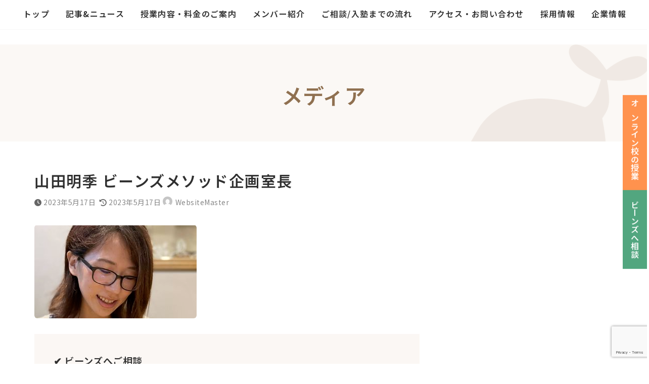

--- FILE ---
content_type: text/html; charset=UTF-8
request_url: https://study-support-beans.com/%E3%82%B9%E3%82%AF%E3%83%AA%E3%83%BC%E3%83%B3%E3%82%B7%E3%83%A7%E3%83%83%E3%83%88-2023-05-17-182115/
body_size: 38666
content:
<!DOCTYPE html>
<html dir="ltr" lang="ja" prefix="og: https://ogp.me/ns#">
<head>
<meta charset="utf-8">
<meta http-equiv="X-UA-Compatible" content="IE=edge">
<meta name="viewport" content="width=device-width, initial-scale=1">

<title>山田明季 ビーンズメソッド企画室長 | 学習支援塾ビーンズ｜不登校など悩める10代をサポートする塾【東京・飯田橋】</title>

		<!-- All in One SEO 4.9.3 - aioseo.com -->
	<meta name="robots" content="max-snippet:-1, max-image-preview:large, max-video-preview:-1" />
	<meta name="author" content="WebsiteMaster"/>
	<meta name="google-site-verification" content="mJkURP0Zy6m3SDIf3nvzg7GPcL0T8Cim1bd6D1nVjcE" />
	<link rel="canonical" href="https://study-support-beans.com/%e3%82%b9%e3%82%af%e3%83%aa%e3%83%bc%e3%83%b3%e3%82%b7%e3%83%a7%e3%83%83%e3%83%88-2023-05-17-182115/" />
	<meta name="generator" content="All in One SEO (AIOSEO) 4.9.3" />
		<meta property="og:locale" content="ja_JP" />
		<meta property="og:site_name" content="学習支援塾ビーンズ｜不登校・勉強嫌いの専門塾【新宿区・飯田橋】" />
		<meta property="og:type" content="article" />
		<meta property="og:title" content="山田明季 ビーンズメソッド企画室長 | 学習支援塾ビーンズ｜不登校など悩める10代をサポートする塾【東京・飯田橋】" />
		<meta property="og:url" content="https://study-support-beans.com/%e3%82%b9%e3%82%af%e3%83%aa%e3%83%bc%e3%83%b3%e3%82%b7%e3%83%a7%e3%83%83%e3%83%88-2023-05-17-182115/" />
		<meta property="fb:app_id" content="240438666439264" />
		<meta property="fb:admins" content="100006719475579" />
		<meta property="og:image" content="https://study-support-beans.com/wp-ssbeans/wp-content/themes/BEANs/image/blog/nophoto.png" />
		<meta property="og:image:secure_url" content="https://study-support-beans.com/wp-ssbeans/wp-content/themes/BEANs/image/blog/nophoto.png" />
		<meta property="article:published_time" content="2023-05-17T09:26:20+00:00" />
		<meta property="article:modified_time" content="2023-05-17T09:26:40+00:00" />
		<meta property="article:publisher" content="https://www.facebook.com/study.support.BEANs/" />
		<meta name="twitter:card" content="summary_large_image" />
		<meta name="twitter:site" content="@beans_pr" />
		<meta name="twitter:title" content="山田明季 ビーンズメソッド企画室長 | 学習支援塾ビーンズ｜不登校など悩める10代をサポートする塾【東京・飯田橋】" />
		<meta name="twitter:creator" content="@beans_pr" />
		<meta name="twitter:image" content="https://study-support-beans.com/wp-ssbeans/wp-content/themes/BEANs/image/blog/nophoto.png" />
		<!-- All in One SEO -->

<link rel="alternate" type="application/rss+xml" title="学習支援塾ビーンズ｜不登校など悩める10代をサポートする塾【東京・飯田橋】 &raquo; フィード" href="https://study-support-beans.com/feed/" />
<link rel="alternate" title="oEmbed (JSON)" type="application/json+oembed" href="https://study-support-beans.com/wp-json/oembed/1.0/embed?url=https%3A%2F%2Fstudy-support-beans.com%2F%25e3%2582%25b9%25e3%2582%25af%25e3%2583%25aa%25e3%2583%25bc%25e3%2583%25b3%25e3%2582%25b7%25e3%2583%25a7%25e3%2583%2583%25e3%2583%2588-2023-05-17-182115%2F" />
<link rel="alternate" title="oEmbed (XML)" type="text/xml+oembed" href="https://study-support-beans.com/wp-json/oembed/1.0/embed?url=https%3A%2F%2Fstudy-support-beans.com%2F%25e3%2582%25b9%25e3%2582%25af%25e3%2583%25aa%25e3%2583%25bc%25e3%2583%25b3%25e3%2582%25b7%25e3%2583%25a7%25e3%2583%2583%25e3%2583%2588-2023-05-17-182115%2F&#038;format=xml" />
<meta name="description" content="" /><style id='wp-img-auto-sizes-contain-inline-css' type='text/css'>
img:is([sizes=auto i],[sizes^="auto," i]){contain-intrinsic-size:3000px 1500px}
/*# sourceURL=wp-img-auto-sizes-contain-inline-css */
</style>
<link rel='stylesheet' id='sbi_styles-css' href='https://study-support-beans.com/wp-ssbeans/wp-content/plugins/instagram-feed/css/sbi-styles.min.css?ver=6.10.0' type='text/css' media='all' />
<link rel='stylesheet' id='vkExUnit_common_style-css' href='https://study-support-beans.com/wp-ssbeans/wp-content/plugins/vk-all-in-one-expansion-unit/assets/css/vkExUnit_style.css?ver=9.113.0.1' type='text/css' media='all' />
<style id='vkExUnit_common_style-inline-css' type='text/css'>
:root {--ver_page_top_button_url:url(https://study-support-beans.com/wp-ssbeans/wp-content/plugins/vk-all-in-one-expansion-unit/assets/images/to-top-btn-icon.svg);}@font-face {font-weight: normal;font-style: normal;font-family: "vk_sns";src: url("https://study-support-beans.com/wp-ssbeans/wp-content/plugins/vk-all-in-one-expansion-unit/inc/sns/icons/fonts/vk_sns.eot?-bq20cj");src: url("https://study-support-beans.com/wp-ssbeans/wp-content/plugins/vk-all-in-one-expansion-unit/inc/sns/icons/fonts/vk_sns.eot?#iefix-bq20cj") format("embedded-opentype"),url("https://study-support-beans.com/wp-ssbeans/wp-content/plugins/vk-all-in-one-expansion-unit/inc/sns/icons/fonts/vk_sns.woff?-bq20cj") format("woff"),url("https://study-support-beans.com/wp-ssbeans/wp-content/plugins/vk-all-in-one-expansion-unit/inc/sns/icons/fonts/vk_sns.ttf?-bq20cj") format("truetype"),url("https://study-support-beans.com/wp-ssbeans/wp-content/plugins/vk-all-in-one-expansion-unit/inc/sns/icons/fonts/vk_sns.svg?-bq20cj#vk_sns") format("svg");}
.veu_promotion-alert__content--text {border: 1px solid rgba(0,0,0,0.125);padding: 0.5em 1em;border-radius: var(--vk-size-radius);margin-bottom: var(--vk-margin-block-bottom);font-size: 0.875rem;}/* Alert Content部分に段落タグを入れた場合に最後の段落の余白を0にする */.veu_promotion-alert__content--text p:last-of-type{margin-bottom:0;margin-top: 0;}
/*# sourceURL=vkExUnit_common_style-inline-css */
</style>
<link rel='stylesheet' id='vk-header-top-css' href='https://study-support-beans.com/wp-ssbeans/wp-content/plugins/lightning-g3-pro-unit/inc/header-top/package/css/header-top.css?ver=0.1.1' type='text/css' media='all' />
<style id='wp-emoji-styles-inline-css' type='text/css'>

	img.wp-smiley, img.emoji {
		display: inline !important;
		border: none !important;
		box-shadow: none !important;
		height: 1em !important;
		width: 1em !important;
		margin: 0 0.07em !important;
		vertical-align: -0.1em !important;
		background: none !important;
		padding: 0 !important;
	}
/*# sourceURL=wp-emoji-styles-inline-css */
</style>
<style id='wp-block-library-inline-css' type='text/css'>
:root{--wp-block-synced-color:#7a00df;--wp-block-synced-color--rgb:122,0,223;--wp-bound-block-color:var(--wp-block-synced-color);--wp-editor-canvas-background:#ddd;--wp-admin-theme-color:#007cba;--wp-admin-theme-color--rgb:0,124,186;--wp-admin-theme-color-darker-10:#006ba1;--wp-admin-theme-color-darker-10--rgb:0,107,160.5;--wp-admin-theme-color-darker-20:#005a87;--wp-admin-theme-color-darker-20--rgb:0,90,135;--wp-admin-border-width-focus:2px}@media (min-resolution:192dpi){:root{--wp-admin-border-width-focus:1.5px}}.wp-element-button{cursor:pointer}:root .has-very-light-gray-background-color{background-color:#eee}:root .has-very-dark-gray-background-color{background-color:#313131}:root .has-very-light-gray-color{color:#eee}:root .has-very-dark-gray-color{color:#313131}:root .has-vivid-green-cyan-to-vivid-cyan-blue-gradient-background{background:linear-gradient(135deg,#00d084,#0693e3)}:root .has-purple-crush-gradient-background{background:linear-gradient(135deg,#34e2e4,#4721fb 50%,#ab1dfe)}:root .has-hazy-dawn-gradient-background{background:linear-gradient(135deg,#faaca8,#dad0ec)}:root .has-subdued-olive-gradient-background{background:linear-gradient(135deg,#fafae1,#67a671)}:root .has-atomic-cream-gradient-background{background:linear-gradient(135deg,#fdd79a,#004a59)}:root .has-nightshade-gradient-background{background:linear-gradient(135deg,#330968,#31cdcf)}:root .has-midnight-gradient-background{background:linear-gradient(135deg,#020381,#2874fc)}:root{--wp--preset--font-size--normal:16px;--wp--preset--font-size--huge:42px}.has-regular-font-size{font-size:1em}.has-larger-font-size{font-size:2.625em}.has-normal-font-size{font-size:var(--wp--preset--font-size--normal)}.has-huge-font-size{font-size:var(--wp--preset--font-size--huge)}.has-text-align-center{text-align:center}.has-text-align-left{text-align:left}.has-text-align-right{text-align:right}.has-fit-text{white-space:nowrap!important}#end-resizable-editor-section{display:none}.aligncenter{clear:both}.items-justified-left{justify-content:flex-start}.items-justified-center{justify-content:center}.items-justified-right{justify-content:flex-end}.items-justified-space-between{justify-content:space-between}.screen-reader-text{border:0;clip-path:inset(50%);height:1px;margin:-1px;overflow:hidden;padding:0;position:absolute;width:1px;word-wrap:normal!important}.screen-reader-text:focus{background-color:#ddd;clip-path:none;color:#444;display:block;font-size:1em;height:auto;left:5px;line-height:normal;padding:15px 23px 14px;text-decoration:none;top:5px;width:auto;z-index:100000}html :where(.has-border-color){border-style:solid}html :where([style*=border-top-color]){border-top-style:solid}html :where([style*=border-right-color]){border-right-style:solid}html :where([style*=border-bottom-color]){border-bottom-style:solid}html :where([style*=border-left-color]){border-left-style:solid}html :where([style*=border-width]){border-style:solid}html :where([style*=border-top-width]){border-top-style:solid}html :where([style*=border-right-width]){border-right-style:solid}html :where([style*=border-bottom-width]){border-bottom-style:solid}html :where([style*=border-left-width]){border-left-style:solid}html :where(img[class*=wp-image-]){height:auto;max-width:100%}:where(figure){margin:0 0 1em}html :where(.is-position-sticky){--wp-admin--admin-bar--position-offset:var(--wp-admin--admin-bar--height,0px)}@media screen and (max-width:600px){html :where(.is-position-sticky){--wp-admin--admin-bar--position-offset:0px}}
.vk-cols--reverse{flex-direction:row-reverse}.vk-cols--hasbtn{margin-bottom:0}.vk-cols--hasbtn>.row>.vk_gridColumn_item,.vk-cols--hasbtn>.wp-block-column{position:relative;padding-bottom:3em}.vk-cols--hasbtn>.row>.vk_gridColumn_item>.wp-block-buttons,.vk-cols--hasbtn>.row>.vk_gridColumn_item>.vk_button,.vk-cols--hasbtn>.wp-block-column>.wp-block-buttons,.vk-cols--hasbtn>.wp-block-column>.vk_button{position:absolute;bottom:0;width:100%}.vk-cols--fit.wp-block-columns{gap:0}.vk-cols--fit.wp-block-columns,.vk-cols--fit.wp-block-columns:not(.is-not-stacked-on-mobile){margin-top:0;margin-bottom:0;justify-content:space-between}.vk-cols--fit.wp-block-columns>.wp-block-column *:last-child,.vk-cols--fit.wp-block-columns:not(.is-not-stacked-on-mobile)>.wp-block-column *:last-child{margin-bottom:0}.vk-cols--fit.wp-block-columns>.wp-block-column>.wp-block-cover,.vk-cols--fit.wp-block-columns:not(.is-not-stacked-on-mobile)>.wp-block-column>.wp-block-cover{margin-top:0}.vk-cols--fit.wp-block-columns.has-background,.vk-cols--fit.wp-block-columns:not(.is-not-stacked-on-mobile).has-background{padding:0}@media(max-width: 599px){.vk-cols--fit.wp-block-columns:not(.has-background)>.wp-block-column:not(.has-background),.vk-cols--fit.wp-block-columns:not(.is-not-stacked-on-mobile):not(.has-background)>.wp-block-column:not(.has-background){padding-left:0 !important;padding-right:0 !important}}@media(min-width: 782px){.vk-cols--fit.wp-block-columns .block-editor-block-list__block.wp-block-column:not(:first-child),.vk-cols--fit.wp-block-columns>.wp-block-column:not(:first-child),.vk-cols--fit.wp-block-columns:not(.is-not-stacked-on-mobile) .block-editor-block-list__block.wp-block-column:not(:first-child),.vk-cols--fit.wp-block-columns:not(.is-not-stacked-on-mobile)>.wp-block-column:not(:first-child){margin-left:0}}@media(min-width: 600px)and (max-width: 781px){.vk-cols--fit.wp-block-columns .wp-block-column:nth-child(2n),.vk-cols--fit.wp-block-columns:not(.is-not-stacked-on-mobile) .wp-block-column:nth-child(2n){margin-left:0}.vk-cols--fit.wp-block-columns .wp-block-column:not(:only-child),.vk-cols--fit.wp-block-columns:not(.is-not-stacked-on-mobile) .wp-block-column:not(:only-child){flex-basis:50% !important}}.vk-cols--fit--gap1.wp-block-columns{gap:1px}@media(min-width: 600px)and (max-width: 781px){.vk-cols--fit--gap1.wp-block-columns .wp-block-column:not(:only-child){flex-basis:calc(50% - 1px) !important}}.vk-cols--fit.vk-cols--grid>.block-editor-block-list__block,.vk-cols--fit.vk-cols--grid>.wp-block-column,.vk-cols--fit.vk-cols--grid:not(.is-not-stacked-on-mobile)>.block-editor-block-list__block,.vk-cols--fit.vk-cols--grid:not(.is-not-stacked-on-mobile)>.wp-block-column{flex-basis:50%;box-sizing:border-box}@media(max-width: 599px){.vk-cols--fit.vk-cols--grid.vk-cols--grid--alignfull>.wp-block-column:nth-child(2)>.wp-block-cover,.vk-cols--fit.vk-cols--grid.vk-cols--grid--alignfull>.wp-block-column:nth-child(2)>.vk_outer,.vk-cols--fit.vk-cols--grid:not(.is-not-stacked-on-mobile).vk-cols--grid--alignfull>.wp-block-column:nth-child(2)>.wp-block-cover,.vk-cols--fit.vk-cols--grid:not(.is-not-stacked-on-mobile).vk-cols--grid--alignfull>.wp-block-column:nth-child(2)>.vk_outer{width:100vw;margin-right:calc((100% - 100vw)/2);margin-left:calc((100% - 100vw)/2)}}@media(min-width: 600px){.vk-cols--fit.vk-cols--grid.vk-cols--grid--alignfull>.wp-block-column:nth-child(2)>.wp-block-cover,.vk-cols--fit.vk-cols--grid.vk-cols--grid--alignfull>.wp-block-column:nth-child(2)>.vk_outer,.vk-cols--fit.vk-cols--grid:not(.is-not-stacked-on-mobile).vk-cols--grid--alignfull>.wp-block-column:nth-child(2)>.wp-block-cover,.vk-cols--fit.vk-cols--grid:not(.is-not-stacked-on-mobile).vk-cols--grid--alignfull>.wp-block-column:nth-child(2)>.vk_outer{margin-right:calc(100% - 50vw);width:50vw}}@media(min-width: 600px){.vk-cols--fit.vk-cols--grid.vk-cols--grid--alignfull.vk-cols--reverse>.wp-block-column,.vk-cols--fit.vk-cols--grid:not(.is-not-stacked-on-mobile).vk-cols--grid--alignfull.vk-cols--reverse>.wp-block-column{margin-left:0;margin-right:0}.vk-cols--fit.vk-cols--grid.vk-cols--grid--alignfull.vk-cols--reverse>.wp-block-column:nth-child(2)>.wp-block-cover,.vk-cols--fit.vk-cols--grid.vk-cols--grid--alignfull.vk-cols--reverse>.wp-block-column:nth-child(2)>.vk_outer,.vk-cols--fit.vk-cols--grid:not(.is-not-stacked-on-mobile).vk-cols--grid--alignfull.vk-cols--reverse>.wp-block-column:nth-child(2)>.wp-block-cover,.vk-cols--fit.vk-cols--grid:not(.is-not-stacked-on-mobile).vk-cols--grid--alignfull.vk-cols--reverse>.wp-block-column:nth-child(2)>.vk_outer{margin-left:calc(100% - 50vw)}}.vk-cols--menu h2,.vk-cols--menu h3,.vk-cols--menu h4,.vk-cols--menu h5{margin-bottom:.2em;text-shadow:#000 0 0 10px}.vk-cols--menu h2:first-child,.vk-cols--menu h3:first-child,.vk-cols--menu h4:first-child,.vk-cols--menu h5:first-child{margin-top:0}.vk-cols--menu p{margin-bottom:1rem;text-shadow:#000 0 0 10px}.vk-cols--menu .wp-block-cover__inner-container:last-child{margin-bottom:0}.vk-cols--fitbnrs .wp-block-column .wp-block-cover:hover img{filter:unset}.vk-cols--fitbnrs .wp-block-column .wp-block-cover:hover{background-color:unset}.vk-cols--fitbnrs .wp-block-column .wp-block-cover:hover .wp-block-cover__image-background{filter:unset !important}.vk-cols--fitbnrs .wp-block-cover .wp-block-cover__inner-container{position:absolute;height:100%;width:100%}.vk-cols--fitbnrs .vk_button{height:100%;margin:0}.vk-cols--fitbnrs .vk_button .vk_button_btn,.vk-cols--fitbnrs .vk_button .btn{height:100%;width:100%;border:none;box-shadow:none;background-color:unset !important;transition:unset}.vk-cols--fitbnrs .vk_button .vk_button_btn:hover,.vk-cols--fitbnrs .vk_button .btn:hover{transition:unset}.vk-cols--fitbnrs .vk_button .vk_button_btn:after,.vk-cols--fitbnrs .vk_button .btn:after{border:none}.vk-cols--fitbnrs .vk_button .vk_button_link_txt{width:100%;position:absolute;top:50%;left:50%;transform:translateY(-50%) translateX(-50%);font-size:2rem;text-shadow:#000 0 0 10px}.vk-cols--fitbnrs .vk_button .vk_button_link_subCaption{width:100%;position:absolute;top:calc(50% + 2.2em);left:50%;transform:translateY(-50%) translateX(-50%);text-shadow:#000 0 0 10px}@media(min-width: 992px){.vk-cols--media.wp-block-columns{gap:3rem}}.vk-fit-map figure{margin-bottom:0}.vk-fit-map iframe{position:relative;margin-bottom:0;display:block;max-height:400px;width:100vw}.vk-fit-map:is(.alignfull,.alignwide) div{max-width:100%}.vk-table--th--width25 :where(tr>*:first-child){width:25%}.vk-table--th--width30 :where(tr>*:first-child){width:30%}.vk-table--th--width35 :where(tr>*:first-child){width:35%}.vk-table--th--width40 :where(tr>*:first-child){width:40%}.vk-table--th--bg-bright :where(tr>*:first-child){background-color:var(--wp--preset--color--bg-secondary, rgba(0, 0, 0, 0.05))}@media(max-width: 599px){.vk-table--mobile-block :is(th,td){width:100%;display:block}.vk-table--mobile-block.wp-block-table table :is(th,td){border-top:none}}.vk-table--width--th25 :where(tr>*:first-child){width:25%}.vk-table--width--th30 :where(tr>*:first-child){width:30%}.vk-table--width--th35 :where(tr>*:first-child){width:35%}.vk-table--width--th40 :where(tr>*:first-child){width:40%}.no-margin{margin:0}@media(max-width: 599px){.wp-block-image.vk-aligncenter--mobile>.alignright{float:none;margin-left:auto;margin-right:auto}.vk-no-padding-horizontal--mobile{padding-left:0 !important;padding-right:0 !important}}
/* VK Color Palettes */:root{ --wp--preset--color--vk-color-primary:#52a67f}/* --vk-color-primary is deprecated. */:root{ --vk-color-primary: var(--wp--preset--color--vk-color-primary);}:root{ --wp--preset--color--vk-color-primary-dark:#428566}/* --vk-color-primary-dark is deprecated. */:root{ --vk-color-primary-dark: var(--wp--preset--color--vk-color-primary-dark);}:root{ --wp--preset--color--vk-color-primary-vivid:#5ab78c}/* --vk-color-primary-vivid is deprecated. */:root{ --vk-color-primary-vivid: var(--wp--preset--color--vk-color-primary-vivid);}:root{ --wp--preset--color--vk-color-custom-1:#00a9c7}/* --vk-color-custom-1 is deprecated. */:root{ --vk-color-custom-1: var(--wp--preset--color--vk-color-custom-1);}

/*# sourceURL=wp-block-library-inline-css */
</style><style id='wp-block-heading-inline-css' type='text/css'>
h1:where(.wp-block-heading).has-background,h2:where(.wp-block-heading).has-background,h3:where(.wp-block-heading).has-background,h4:where(.wp-block-heading).has-background,h5:where(.wp-block-heading).has-background,h6:where(.wp-block-heading).has-background{padding:1.25em 2.375em}h1.has-text-align-left[style*=writing-mode]:where([style*=vertical-lr]),h1.has-text-align-right[style*=writing-mode]:where([style*=vertical-rl]),h2.has-text-align-left[style*=writing-mode]:where([style*=vertical-lr]),h2.has-text-align-right[style*=writing-mode]:where([style*=vertical-rl]),h3.has-text-align-left[style*=writing-mode]:where([style*=vertical-lr]),h3.has-text-align-right[style*=writing-mode]:where([style*=vertical-rl]),h4.has-text-align-left[style*=writing-mode]:where([style*=vertical-lr]),h4.has-text-align-right[style*=writing-mode]:where([style*=vertical-rl]),h5.has-text-align-left[style*=writing-mode]:where([style*=vertical-lr]),h5.has-text-align-right[style*=writing-mode]:where([style*=vertical-rl]),h6.has-text-align-left[style*=writing-mode]:where([style*=vertical-lr]),h6.has-text-align-right[style*=writing-mode]:where([style*=vertical-rl]){rotate:180deg}
.is-style-title-style-line{ font-size: 18px; padding: 2px 15px; margin-top: 50px; margin-left: 5px; border-left: 3px #52A67F solid; letter-spacing: .05em; font-weight: bold; color: #333;}
.is-style-title_under_line{ font-size: 18px; padding: 8px 0; margin-top: 50px; margin-left: 5px; border-bottom: 1px #CCC solid; letter-spacing: .05em; font-weight: bold; color: #333;}
/*# sourceURL=wp-block-heading-inline-css */
</style>
<style id='wp-block-image-inline-css' type='text/css'>
.wp-block-image>a,.wp-block-image>figure>a{display:inline-block}.wp-block-image img{box-sizing:border-box;height:auto;max-width:100%;vertical-align:bottom}@media not (prefers-reduced-motion){.wp-block-image img.hide{visibility:hidden}.wp-block-image img.show{animation:show-content-image .4s}}.wp-block-image[style*=border-radius] img,.wp-block-image[style*=border-radius]>a{border-radius:inherit}.wp-block-image.has-custom-border img{box-sizing:border-box}.wp-block-image.aligncenter{text-align:center}.wp-block-image.alignfull>a,.wp-block-image.alignwide>a{width:100%}.wp-block-image.alignfull img,.wp-block-image.alignwide img{height:auto;width:100%}.wp-block-image .aligncenter,.wp-block-image .alignleft,.wp-block-image .alignright,.wp-block-image.aligncenter,.wp-block-image.alignleft,.wp-block-image.alignright{display:table}.wp-block-image .aligncenter>figcaption,.wp-block-image .alignleft>figcaption,.wp-block-image .alignright>figcaption,.wp-block-image.aligncenter>figcaption,.wp-block-image.alignleft>figcaption,.wp-block-image.alignright>figcaption{caption-side:bottom;display:table-caption}.wp-block-image .alignleft{float:left;margin:.5em 1em .5em 0}.wp-block-image .alignright{float:right;margin:.5em 0 .5em 1em}.wp-block-image .aligncenter{margin-left:auto;margin-right:auto}.wp-block-image :where(figcaption){margin-bottom:1em;margin-top:.5em}.wp-block-image.is-style-circle-mask img{border-radius:9999px}@supports ((-webkit-mask-image:none) or (mask-image:none)) or (-webkit-mask-image:none){.wp-block-image.is-style-circle-mask img{border-radius:0;-webkit-mask-image:url('data:image/svg+xml;utf8,<svg viewBox="0 0 100 100" xmlns="http://www.w3.org/2000/svg"><circle cx="50" cy="50" r="50"/></svg>');mask-image:url('data:image/svg+xml;utf8,<svg viewBox="0 0 100 100" xmlns="http://www.w3.org/2000/svg"><circle cx="50" cy="50" r="50"/></svg>');mask-mode:alpha;-webkit-mask-position:center;mask-position:center;-webkit-mask-repeat:no-repeat;mask-repeat:no-repeat;-webkit-mask-size:contain;mask-size:contain}}:root :where(.wp-block-image.is-style-rounded img,.wp-block-image .is-style-rounded img){border-radius:9999px}.wp-block-image figure{margin:0}.wp-lightbox-container{display:flex;flex-direction:column;position:relative}.wp-lightbox-container img{cursor:zoom-in}.wp-lightbox-container img:hover+button{opacity:1}.wp-lightbox-container button{align-items:center;backdrop-filter:blur(16px) saturate(180%);background-color:#5a5a5a40;border:none;border-radius:4px;cursor:zoom-in;display:flex;height:20px;justify-content:center;opacity:0;padding:0;position:absolute;right:16px;text-align:center;top:16px;width:20px;z-index:100}@media not (prefers-reduced-motion){.wp-lightbox-container button{transition:opacity .2s ease}}.wp-lightbox-container button:focus-visible{outline:3px auto #5a5a5a40;outline:3px auto -webkit-focus-ring-color;outline-offset:3px}.wp-lightbox-container button:hover{cursor:pointer;opacity:1}.wp-lightbox-container button:focus{opacity:1}.wp-lightbox-container button:focus,.wp-lightbox-container button:hover,.wp-lightbox-container button:not(:hover):not(:active):not(.has-background){background-color:#5a5a5a40;border:none}.wp-lightbox-overlay{box-sizing:border-box;cursor:zoom-out;height:100vh;left:0;overflow:hidden;position:fixed;top:0;visibility:hidden;width:100%;z-index:100000}.wp-lightbox-overlay .close-button{align-items:center;cursor:pointer;display:flex;justify-content:center;min-height:40px;min-width:40px;padding:0;position:absolute;right:calc(env(safe-area-inset-right) + 16px);top:calc(env(safe-area-inset-top) + 16px);z-index:5000000}.wp-lightbox-overlay .close-button:focus,.wp-lightbox-overlay .close-button:hover,.wp-lightbox-overlay .close-button:not(:hover):not(:active):not(.has-background){background:none;border:none}.wp-lightbox-overlay .lightbox-image-container{height:var(--wp--lightbox-container-height);left:50%;overflow:hidden;position:absolute;top:50%;transform:translate(-50%,-50%);transform-origin:top left;width:var(--wp--lightbox-container-width);z-index:9999999999}.wp-lightbox-overlay .wp-block-image{align-items:center;box-sizing:border-box;display:flex;height:100%;justify-content:center;margin:0;position:relative;transform-origin:0 0;width:100%;z-index:3000000}.wp-lightbox-overlay .wp-block-image img{height:var(--wp--lightbox-image-height);min-height:var(--wp--lightbox-image-height);min-width:var(--wp--lightbox-image-width);width:var(--wp--lightbox-image-width)}.wp-lightbox-overlay .wp-block-image figcaption{display:none}.wp-lightbox-overlay button{background:none;border:none}.wp-lightbox-overlay .scrim{background-color:#fff;height:100%;opacity:.9;position:absolute;width:100%;z-index:2000000}.wp-lightbox-overlay.active{visibility:visible}@media not (prefers-reduced-motion){.wp-lightbox-overlay.active{animation:turn-on-visibility .25s both}.wp-lightbox-overlay.active img{animation:turn-on-visibility .35s both}.wp-lightbox-overlay.show-closing-animation:not(.active){animation:turn-off-visibility .35s both}.wp-lightbox-overlay.show-closing-animation:not(.active) img{animation:turn-off-visibility .25s both}.wp-lightbox-overlay.zoom.active{animation:none;opacity:1;visibility:visible}.wp-lightbox-overlay.zoom.active .lightbox-image-container{animation:lightbox-zoom-in .4s}.wp-lightbox-overlay.zoom.active .lightbox-image-container img{animation:none}.wp-lightbox-overlay.zoom.active .scrim{animation:turn-on-visibility .4s forwards}.wp-lightbox-overlay.zoom.show-closing-animation:not(.active){animation:none}.wp-lightbox-overlay.zoom.show-closing-animation:not(.active) .lightbox-image-container{animation:lightbox-zoom-out .4s}.wp-lightbox-overlay.zoom.show-closing-animation:not(.active) .lightbox-image-container img{animation:none}.wp-lightbox-overlay.zoom.show-closing-animation:not(.active) .scrim{animation:turn-off-visibility .4s forwards}}@keyframes show-content-image{0%{visibility:hidden}99%{visibility:hidden}to{visibility:visible}}@keyframes turn-on-visibility{0%{opacity:0}to{opacity:1}}@keyframes turn-off-visibility{0%{opacity:1;visibility:visible}99%{opacity:0;visibility:visible}to{opacity:0;visibility:hidden}}@keyframes lightbox-zoom-in{0%{transform:translate(calc((-100vw + var(--wp--lightbox-scrollbar-width))/2 + var(--wp--lightbox-initial-left-position)),calc(-50vh + var(--wp--lightbox-initial-top-position))) scale(var(--wp--lightbox-scale))}to{transform:translate(-50%,-50%) scale(1)}}@keyframes lightbox-zoom-out{0%{transform:translate(-50%,-50%) scale(1);visibility:visible}99%{visibility:visible}to{transform:translate(calc((-100vw + var(--wp--lightbox-scrollbar-width))/2 + var(--wp--lightbox-initial-left-position)),calc(-50vh + var(--wp--lightbox-initial-top-position))) scale(var(--wp--lightbox-scale));visibility:hidden}}
.is-style-is_border-radius_6px{ border-radius:6px!important; overflow:hidden;}
/*# sourceURL=wp-block-image-inline-css */
</style>
<style id='wp-block-columns-inline-css' type='text/css'>
.wp-block-columns{box-sizing:border-box;display:flex;flex-wrap:wrap!important}@media (min-width:782px){.wp-block-columns{flex-wrap:nowrap!important}}.wp-block-columns{align-items:normal!important}.wp-block-columns.are-vertically-aligned-top{align-items:flex-start}.wp-block-columns.are-vertically-aligned-center{align-items:center}.wp-block-columns.are-vertically-aligned-bottom{align-items:flex-end}@media (max-width:781px){.wp-block-columns:not(.is-not-stacked-on-mobile)>.wp-block-column{flex-basis:100%!important}}@media (min-width:782px){.wp-block-columns:not(.is-not-stacked-on-mobile)>.wp-block-column{flex-basis:0;flex-grow:1}.wp-block-columns:not(.is-not-stacked-on-mobile)>.wp-block-column[style*=flex-basis]{flex-grow:0}}.wp-block-columns.is-not-stacked-on-mobile{flex-wrap:nowrap!important}.wp-block-columns.is-not-stacked-on-mobile>.wp-block-column{flex-basis:0;flex-grow:1}.wp-block-columns.is-not-stacked-on-mobile>.wp-block-column[style*=flex-basis]{flex-grow:0}:where(.wp-block-columns){margin-bottom:1.75em}:where(.wp-block-columns.has-background){padding:1.25em 2.375em}.wp-block-column{flex-grow:1;min-width:0;overflow-wrap:break-word;word-break:break-word}.wp-block-column.is-vertically-aligned-top{align-self:flex-start}.wp-block-column.is-vertically-aligned-center{align-self:center}.wp-block-column.is-vertically-aligned-bottom{align-self:flex-end}.wp-block-column.is-vertically-aligned-stretch{align-self:stretch}.wp-block-column.is-vertically-aligned-bottom,.wp-block-column.is-vertically-aligned-center,.wp-block-column.is-vertically-aligned-top{width:100%}
/*# sourceURL=https://study-support-beans.com/wp-ssbeans/wp-includes/blocks/columns/style.min.css */
</style>
<style id='wp-block-group-inline-css' type='text/css'>
.wp-block-group{box-sizing:border-box}:where(.wp-block-group.wp-block-group-is-layout-constrained){position:relative}
.is-style-nj-block-style-balloon{ background-color: #FFF; padding: 34px; max-width:700px; margin:0 auto; position: relative; margin-top:24px!important;}.is-style-nj-block-style-balloon:before { content: ""; position: absolute; top: -30px; left: 50%; margin-left: -15px; border: 15px solid transparent; border-bottom: 15px solid #FFF;}@media (max-width: 770px){.is-style-nj-block-style-balloon{ padding: 24px;}}
/*# sourceURL=wp-block-group-inline-css */
</style>
<style id='wp-block-paragraph-inline-css' type='text/css'>
.is-small-text{font-size:.875em}.is-regular-text{font-size:1em}.is-large-text{font-size:2.25em}.is-larger-text{font-size:3em}.has-drop-cap:not(:focus):first-letter{float:left;font-size:8.4em;font-style:normal;font-weight:100;line-height:.68;margin:.05em .1em 0 0;text-transform:uppercase}body.rtl .has-drop-cap:not(:focus):first-letter{float:none;margin-left:.1em}p.has-drop-cap.has-background{overflow:hidden}:root :where(p.has-background){padding:1.25em 2.375em}:where(p.has-text-color:not(.has-link-color)) a{color:inherit}p.has-text-align-left[style*="writing-mode:vertical-lr"],p.has-text-align-right[style*="writing-mode:vertical-rl"]{rotate:180deg}
/*# sourceURL=https://study-support-beans.com/wp-ssbeans/wp-includes/blocks/paragraph/style.min.css */
</style>
<style id='wp-block-separator-inline-css' type='text/css'>
@charset "UTF-8";.wp-block-separator{border:none;border-top:2px solid}:root :where(.wp-block-separator.is-style-dots){height:auto;line-height:1;text-align:center}:root :where(.wp-block-separator.is-style-dots):before{color:currentColor;content:"···";font-family:serif;font-size:1.5em;letter-spacing:2em;padding-left:2em}.wp-block-separator.is-style-dots{background:none!important;border:none!important}
/*# sourceURL=https://study-support-beans.com/wp-ssbeans/wp-includes/blocks/separator/style.min.css */
</style>
<style id='global-styles-inline-css' type='text/css'>
:root{--wp--preset--aspect-ratio--square: 1;--wp--preset--aspect-ratio--4-3: 4/3;--wp--preset--aspect-ratio--3-4: 3/4;--wp--preset--aspect-ratio--3-2: 3/2;--wp--preset--aspect-ratio--2-3: 2/3;--wp--preset--aspect-ratio--16-9: 16/9;--wp--preset--aspect-ratio--9-16: 9/16;--wp--preset--color--black: #000000;--wp--preset--color--cyan-bluish-gray: #abb8c3;--wp--preset--color--white: #ffffff;--wp--preset--color--pale-pink: #f78da7;--wp--preset--color--vivid-red: #cf2e2e;--wp--preset--color--luminous-vivid-orange: #ff6900;--wp--preset--color--luminous-vivid-amber: #fcb900;--wp--preset--color--light-green-cyan: #7bdcb5;--wp--preset--color--vivid-green-cyan: #00d084;--wp--preset--color--pale-cyan-blue: #8ed1fc;--wp--preset--color--vivid-cyan-blue: #0693e3;--wp--preset--color--vivid-purple: #9b51e0;--wp--preset--color--vk-color-primary: #52a67f;--wp--preset--color--vk-color-primary-dark: #428566;--wp--preset--color--vk-color-primary-vivid: #5ab78c;--wp--preset--color--vk-color-custom-1: #00a9c7;--wp--preset--gradient--vivid-cyan-blue-to-vivid-purple: linear-gradient(135deg,rgba(6,147,227,1) 0%,rgb(155,81,224) 100%);--wp--preset--gradient--light-green-cyan-to-vivid-green-cyan: linear-gradient(135deg,rgb(122,220,180) 0%,rgb(0,208,130) 100%);--wp--preset--gradient--luminous-vivid-amber-to-luminous-vivid-orange: linear-gradient(135deg,rgba(252,185,0,1) 0%,rgba(255,105,0,1) 100%);--wp--preset--gradient--luminous-vivid-orange-to-vivid-red: linear-gradient(135deg,rgba(255,105,0,1) 0%,rgb(207,46,46) 100%);--wp--preset--gradient--very-light-gray-to-cyan-bluish-gray: linear-gradient(135deg,rgb(238,238,238) 0%,rgb(169,184,195) 100%);--wp--preset--gradient--cool-to-warm-spectrum: linear-gradient(135deg,rgb(74,234,220) 0%,rgb(151,120,209) 20%,rgb(207,42,186) 40%,rgb(238,44,130) 60%,rgb(251,105,98) 80%,rgb(254,248,76) 100%);--wp--preset--gradient--blush-light-purple: linear-gradient(135deg,rgb(255,206,236) 0%,rgb(152,150,240) 100%);--wp--preset--gradient--blush-bordeaux: linear-gradient(135deg,rgb(254,205,165) 0%,rgb(254,45,45) 50%,rgb(107,0,62) 100%);--wp--preset--gradient--luminous-dusk: linear-gradient(135deg,rgb(255,203,112) 0%,rgb(199,81,192) 50%,rgb(65,88,208) 100%);--wp--preset--gradient--pale-ocean: linear-gradient(135deg,rgb(255,245,203) 0%,rgb(182,227,212) 50%,rgb(51,167,181) 100%);--wp--preset--gradient--electric-grass: linear-gradient(135deg,rgb(202,248,128) 0%,rgb(113,206,126) 100%);--wp--preset--gradient--midnight: linear-gradient(135deg,rgb(2,3,129) 0%,rgb(40,116,252) 100%);--wp--preset--gradient--vivid-green-cyan-to-vivid-cyan-blue: linear-gradient(135deg,rgba(0,208,132,1) 0%,rgba(6,147,227,1) 100%);--wp--preset--font-size--small: 14px;--wp--preset--font-size--medium: 20px;--wp--preset--font-size--large: 24px;--wp--preset--font-size--x-large: 42px;--wp--preset--font-size--regular: 16px;--wp--preset--font-size--huge: 36px;--wp--preset--spacing--20: 0.44rem;--wp--preset--spacing--30: 0.67rem;--wp--preset--spacing--40: 1rem;--wp--preset--spacing--50: 1.5rem;--wp--preset--spacing--60: 2.25rem;--wp--preset--spacing--70: 3.38rem;--wp--preset--spacing--80: 5.06rem;--wp--preset--shadow--natural: 6px 6px 9px rgba(0, 0, 0, 0.2);--wp--preset--shadow--deep: 12px 12px 50px rgba(0, 0, 0, 0.4);--wp--preset--shadow--sharp: 6px 6px 0px rgba(0, 0, 0, 0.2);--wp--preset--shadow--outlined: 6px 6px 0px -3px rgb(255, 255, 255), 6px 6px rgb(0, 0, 0);--wp--preset--shadow--crisp: 6px 6px 0px rgb(0, 0, 0);}:where(.is-layout-flex){gap: 0.5em;}:where(.is-layout-grid){gap: 0.5em;}body .is-layout-flex{display: flex;}.is-layout-flex{flex-wrap: wrap;align-items: center;}.is-layout-flex > :is(*, div){margin: 0;}body .is-layout-grid{display: grid;}.is-layout-grid > :is(*, div){margin: 0;}:where(.wp-block-columns.is-layout-flex){gap: 2em;}:where(.wp-block-columns.is-layout-grid){gap: 2em;}:where(.wp-block-post-template.is-layout-flex){gap: 1.25em;}:where(.wp-block-post-template.is-layout-grid){gap: 1.25em;}.has-black-color{color: var(--wp--preset--color--black) !important;}.has-cyan-bluish-gray-color{color: var(--wp--preset--color--cyan-bluish-gray) !important;}.has-white-color{color: var(--wp--preset--color--white) !important;}.has-pale-pink-color{color: var(--wp--preset--color--pale-pink) !important;}.has-vivid-red-color{color: var(--wp--preset--color--vivid-red) !important;}.has-luminous-vivid-orange-color{color: var(--wp--preset--color--luminous-vivid-orange) !important;}.has-luminous-vivid-amber-color{color: var(--wp--preset--color--luminous-vivid-amber) !important;}.has-light-green-cyan-color{color: var(--wp--preset--color--light-green-cyan) !important;}.has-vivid-green-cyan-color{color: var(--wp--preset--color--vivid-green-cyan) !important;}.has-pale-cyan-blue-color{color: var(--wp--preset--color--pale-cyan-blue) !important;}.has-vivid-cyan-blue-color{color: var(--wp--preset--color--vivid-cyan-blue) !important;}.has-vivid-purple-color{color: var(--wp--preset--color--vivid-purple) !important;}.has-vk-color-primary-color{color: var(--wp--preset--color--vk-color-primary) !important;}.has-vk-color-primary-dark-color{color: var(--wp--preset--color--vk-color-primary-dark) !important;}.has-vk-color-primary-vivid-color{color: var(--wp--preset--color--vk-color-primary-vivid) !important;}.has-vk-color-custom-1-color{color: var(--wp--preset--color--vk-color-custom-1) !important;}.has-black-background-color{background-color: var(--wp--preset--color--black) !important;}.has-cyan-bluish-gray-background-color{background-color: var(--wp--preset--color--cyan-bluish-gray) !important;}.has-white-background-color{background-color: var(--wp--preset--color--white) !important;}.has-pale-pink-background-color{background-color: var(--wp--preset--color--pale-pink) !important;}.has-vivid-red-background-color{background-color: var(--wp--preset--color--vivid-red) !important;}.has-luminous-vivid-orange-background-color{background-color: var(--wp--preset--color--luminous-vivid-orange) !important;}.has-luminous-vivid-amber-background-color{background-color: var(--wp--preset--color--luminous-vivid-amber) !important;}.has-light-green-cyan-background-color{background-color: var(--wp--preset--color--light-green-cyan) !important;}.has-vivid-green-cyan-background-color{background-color: var(--wp--preset--color--vivid-green-cyan) !important;}.has-pale-cyan-blue-background-color{background-color: var(--wp--preset--color--pale-cyan-blue) !important;}.has-vivid-cyan-blue-background-color{background-color: var(--wp--preset--color--vivid-cyan-blue) !important;}.has-vivid-purple-background-color{background-color: var(--wp--preset--color--vivid-purple) !important;}.has-vk-color-primary-background-color{background-color: var(--wp--preset--color--vk-color-primary) !important;}.has-vk-color-primary-dark-background-color{background-color: var(--wp--preset--color--vk-color-primary-dark) !important;}.has-vk-color-primary-vivid-background-color{background-color: var(--wp--preset--color--vk-color-primary-vivid) !important;}.has-vk-color-custom-1-background-color{background-color: var(--wp--preset--color--vk-color-custom-1) !important;}.has-black-border-color{border-color: var(--wp--preset--color--black) !important;}.has-cyan-bluish-gray-border-color{border-color: var(--wp--preset--color--cyan-bluish-gray) !important;}.has-white-border-color{border-color: var(--wp--preset--color--white) !important;}.has-pale-pink-border-color{border-color: var(--wp--preset--color--pale-pink) !important;}.has-vivid-red-border-color{border-color: var(--wp--preset--color--vivid-red) !important;}.has-luminous-vivid-orange-border-color{border-color: var(--wp--preset--color--luminous-vivid-orange) !important;}.has-luminous-vivid-amber-border-color{border-color: var(--wp--preset--color--luminous-vivid-amber) !important;}.has-light-green-cyan-border-color{border-color: var(--wp--preset--color--light-green-cyan) !important;}.has-vivid-green-cyan-border-color{border-color: var(--wp--preset--color--vivid-green-cyan) !important;}.has-pale-cyan-blue-border-color{border-color: var(--wp--preset--color--pale-cyan-blue) !important;}.has-vivid-cyan-blue-border-color{border-color: var(--wp--preset--color--vivid-cyan-blue) !important;}.has-vivid-purple-border-color{border-color: var(--wp--preset--color--vivid-purple) !important;}.has-vk-color-primary-border-color{border-color: var(--wp--preset--color--vk-color-primary) !important;}.has-vk-color-primary-dark-border-color{border-color: var(--wp--preset--color--vk-color-primary-dark) !important;}.has-vk-color-primary-vivid-border-color{border-color: var(--wp--preset--color--vk-color-primary-vivid) !important;}.has-vk-color-custom-1-border-color{border-color: var(--wp--preset--color--vk-color-custom-1) !important;}.has-vivid-cyan-blue-to-vivid-purple-gradient-background{background: var(--wp--preset--gradient--vivid-cyan-blue-to-vivid-purple) !important;}.has-light-green-cyan-to-vivid-green-cyan-gradient-background{background: var(--wp--preset--gradient--light-green-cyan-to-vivid-green-cyan) !important;}.has-luminous-vivid-amber-to-luminous-vivid-orange-gradient-background{background: var(--wp--preset--gradient--luminous-vivid-amber-to-luminous-vivid-orange) !important;}.has-luminous-vivid-orange-to-vivid-red-gradient-background{background: var(--wp--preset--gradient--luminous-vivid-orange-to-vivid-red) !important;}.has-very-light-gray-to-cyan-bluish-gray-gradient-background{background: var(--wp--preset--gradient--very-light-gray-to-cyan-bluish-gray) !important;}.has-cool-to-warm-spectrum-gradient-background{background: var(--wp--preset--gradient--cool-to-warm-spectrum) !important;}.has-blush-light-purple-gradient-background{background: var(--wp--preset--gradient--blush-light-purple) !important;}.has-blush-bordeaux-gradient-background{background: var(--wp--preset--gradient--blush-bordeaux) !important;}.has-luminous-dusk-gradient-background{background: var(--wp--preset--gradient--luminous-dusk) !important;}.has-pale-ocean-gradient-background{background: var(--wp--preset--gradient--pale-ocean) !important;}.has-electric-grass-gradient-background{background: var(--wp--preset--gradient--electric-grass) !important;}.has-midnight-gradient-background{background: var(--wp--preset--gradient--midnight) !important;}.has-small-font-size{font-size: var(--wp--preset--font-size--small) !important;}.has-medium-font-size{font-size: var(--wp--preset--font-size--medium) !important;}.has-large-font-size{font-size: var(--wp--preset--font-size--large) !important;}.has-x-large-font-size{font-size: var(--wp--preset--font-size--x-large) !important;}
:where(.wp-block-columns.is-layout-flex){gap: 2em;}:where(.wp-block-columns.is-layout-grid){gap: 2em;}
/*# sourceURL=global-styles-inline-css */
</style>
<style id='core-block-supports-inline-css' type='text/css'>
.wp-container-core-columns-is-layout-9d6595d7{flex-wrap:nowrap;}
/*# sourceURL=core-block-supports-inline-css */
</style>

<style id='classic-theme-styles-inline-css' type='text/css'>
/*! This file is auto-generated */
.wp-block-button__link{color:#fff;background-color:#32373c;border-radius:9999px;box-shadow:none;text-decoration:none;padding:calc(.667em + 2px) calc(1.333em + 2px);font-size:1.125em}.wp-block-file__button{background:#32373c;color:#fff;text-decoration:none}
/*# sourceURL=/wp-includes/css/classic-themes.min.css */
</style>
<link rel='stylesheet' id='pz-linkcard-css-css' href='//study-support-beans.com/wp-ssbeans/wp-content/uploads/pz-linkcard/style/style.css?ver=2.5.8.3' type='text/css' media='all' />
<link rel='stylesheet' id='vlp-public-css' href='https://study-support-beans.com/wp-ssbeans/wp-content/plugins/visual-link-preview/dist/public.css?ver=2.2.9' type='text/css' media='all' />
<link rel='stylesheet' id='wpos-slick-style-css' href='https://study-support-beans.com/wp-ssbeans/wp-content/plugins/wp-responsive-recent-post-slider/assets/css/slick.css?ver=3.7.1' type='text/css' media='all' />
<link rel='stylesheet' id='wppsac-public-style-css' href='https://study-support-beans.com/wp-ssbeans/wp-content/plugins/wp-responsive-recent-post-slider/assets/css/recent-post-style.css?ver=3.7.1' type='text/css' media='all' />
<link rel='stylesheet' id='vk-swiper-style-css' href='https://study-support-beans.com/wp-ssbeans/wp-content/plugins/vk-blocks-pro/vendor/vektor-inc/vk-swiper/src/assets/css/swiper-bundle.min.css?ver=11.0.2' type='text/css' media='all' />
<link rel='stylesheet' id='lightning-common-style-css' href='https://study-support-beans.com/wp-ssbeans/wp-content/themes/lightning/_g3/assets/css/style.css?ver=15.32.4' type='text/css' media='all' />
<style id='lightning-common-style-inline-css' type='text/css'>
/* Lightning */:root {--vk-color-primary:#52a67f;--vk-color-primary-dark:#428566;--vk-color-primary-vivid:#5ab78c;--g_nav_main_acc_icon_open_url:url(https://study-support-beans.com/wp-ssbeans/wp-content/themes/lightning/_g3/inc/vk-mobile-nav/package/images/vk-menu-acc-icon-open-black.svg);--g_nav_main_acc_icon_close_url: url(https://study-support-beans.com/wp-ssbeans/wp-content/themes/lightning/_g3/inc/vk-mobile-nav/package/images/vk-menu-close-black.svg);--g_nav_sub_acc_icon_open_url: url(https://study-support-beans.com/wp-ssbeans/wp-content/themes/lightning/_g3/inc/vk-mobile-nav/package/images/vk-menu-acc-icon-open-white.svg);--g_nav_sub_acc_icon_close_url: url(https://study-support-beans.com/wp-ssbeans/wp-content/themes/lightning/_g3/inc/vk-mobile-nav/package/images/vk-menu-close-white.svg);}
:root{--swiper-navigation-color: #fff;}
/* Lightning Container Size */@media (min-width: 1200px){:root{--vk-width-container : 1144px;}.container {max-width: 1144px;}}:root {}.main-section {--vk-color-text-link: #337ab7;--vk-color-text-link-hover: #52a67f;}
/* vk-mobile-nav */:root {--vk-mobile-nav-menu-btn-bg-src: url("https://study-support-beans.com/wp-ssbeans/wp-content/themes/lightning/_g3/inc/vk-mobile-nav/package/images/vk-menu-btn-black.svg");--vk-mobile-nav-menu-btn-close-bg-src: url("https://study-support-beans.com/wp-ssbeans/wp-content/themes/lightning/_g3/inc/vk-mobile-nav/package/images/vk-menu-close-black.svg");--vk-menu-acc-icon-open-black-bg-src: url("https://study-support-beans.com/wp-ssbeans/wp-content/themes/lightning/_g3/inc/vk-mobile-nav/package/images/vk-menu-acc-icon-open-black.svg");--vk-menu-acc-icon-open-white-bg-src: url("https://study-support-beans.com/wp-ssbeans/wp-content/themes/lightning/_g3/inc/vk-mobile-nav/package/images/vk-menu-acc-icon-open-white.svg");--vk-menu-acc-icon-close-black-bg-src: url("https://study-support-beans.com/wp-ssbeans/wp-content/themes/lightning/_g3/inc/vk-mobile-nav/package/images/vk-menu-close-black.svg");--vk-menu-acc-icon-close-white-bg-src: url("https://study-support-beans.com/wp-ssbeans/wp-content/themes/lightning/_g3/inc/vk-mobile-nav/package/images/vk-menu-close-white.svg");}
/*# sourceURL=lightning-common-style-inline-css */
</style>
<link rel='stylesheet' id='lightning-design-style-css' href='https://study-support-beans.com/wp-ssbeans/wp-content/themes/lightning/_g3/design-skin/plain/css/style.css?ver=15.32.4' type='text/css' media='all' />
<style id='lightning-design-style-inline-css' type='text/css'>
.tagcloud a:before { font-family: "Font Awesome 5 Free";content: "\f02b";font-weight: bold; }
/* page header */.page-header{ position:relative;color:#333;min-height:9rem;}.page-header::before{content:"";position:absolute;top:0;left:0;background-color:#fff;opacity:0.9;width:100%;height:100%;}
/*# sourceURL=lightning-design-style-inline-css */
</style>
<link rel='stylesheet' id='vk-blog-card-css' href='https://study-support-beans.com/wp-ssbeans/wp-content/themes/lightning/_g3/inc/vk-wp-oembed-blog-card/package/css/blog-card.css?ver=6.9' type='text/css' media='all' />
<link rel='stylesheet' id='veu-cta-css' href='https://study-support-beans.com/wp-ssbeans/wp-content/plugins/vk-all-in-one-expansion-unit/inc/call-to-action/package/assets/css/style.css?ver=9.113.0.1' type='text/css' media='all' />
<link rel='stylesheet' id='vk-blocks-build-css-css' href='https://study-support-beans.com/wp-ssbeans/wp-content/plugins/vk-blocks-pro/build/block-build.css?ver=1.115.2.0' type='text/css' media='all' />
<style id='vk-blocks-build-css-inline-css' type='text/css'>
@media (max-width: 575.98px) {:root,body{--vk-margin-xs:16px;--vk-margin-sm:24px;--vk-margin-md:48px;--vk-margin-lg:64px;--vk-margin-xl:96px;}}@media (min-width: 576px) and (max-width: 991.98px) {:root,body{--vk-margin-xs:24px;--vk-margin-sm:48px;--vk-margin-md:64px;--vk-margin-lg:80px;--vk-margin-xl:100px;}}@media (min-width: 992px) {:root,body{--vk-margin-xs:24px;--vk-margin-sm:48px;--vk-margin-md:64px;--vk-margin-lg:80px;--vk-margin-xl:100px;}}

	:root {
		--vk_image-mask-circle: url(https://study-support-beans.com/wp-ssbeans/wp-content/plugins/vk-blocks-pro/inc/vk-blocks/images/circle.svg);
		--vk_image-mask-wave01: url(https://study-support-beans.com/wp-ssbeans/wp-content/plugins/vk-blocks-pro/inc/vk-blocks/images/wave01.svg);
		--vk_image-mask-wave02: url(https://study-support-beans.com/wp-ssbeans/wp-content/plugins/vk-blocks-pro/inc/vk-blocks/images/wave02.svg);
		--vk_image-mask-wave03: url(https://study-support-beans.com/wp-ssbeans/wp-content/plugins/vk-blocks-pro/inc/vk-blocks/images/wave03.svg);
		--vk_image-mask-wave04: url(https://study-support-beans.com/wp-ssbeans/wp-content/plugins/vk-blocks-pro/inc/vk-blocks/images/wave04.svg);
	}
	

	:root {

		--vk-balloon-border-width:1px;

		--vk-balloon-speech-offset:-12px;
	}
	

	:root {
		--vk_flow-arrow: url(https://study-support-beans.com/wp-ssbeans/wp-content/plugins/vk-blocks-pro/inc/vk-blocks/images/arrow_bottom.svg);
	}
	
/*# sourceURL=vk-blocks-build-css-inline-css */
</style>
<link rel='stylesheet' id='lightning-theme-style-css' href='https://study-support-beans.com/wp-ssbeans/wp-content/themes/ninjindesign/style.css?ver=15.32.4' type='text/css' media='all' />
<link rel='stylesheet' id='vk-font-awesome-css' href='https://study-support-beans.com/wp-ssbeans/wp-content/themes/lightning/vendor/vektor-inc/font-awesome-versions/src/versions/6/css/all.min.css?ver=6.6.0' type='text/css' media='all' />
<link rel='stylesheet' id='vk-header-layout-css' href='https://study-support-beans.com/wp-ssbeans/wp-content/plugins/lightning-g3-pro-unit/inc/header-layout/package/css/header-layout.css?ver=0.29.10' type='text/css' media='all' />
<style id='vk-header-layout-inline-css' type='text/css'>
/* Header Layout */:root {--vk-header-logo-url:url(https://study-support-beans.com/wp-ssbeans/wp-content/uploads/2023/02/cropped-0a868afb5d480cbe62efd1c37bb039f3.png);}
/*# sourceURL=vk-header-layout-inline-css */
</style>
<link rel='stylesheet' id='vk-mobile-fix-nav-css' href='https://study-support-beans.com/wp-ssbeans/wp-content/plugins/lightning-g3-pro-unit/inc/vk-mobile-fix-nav/package/css/vk-mobile-fix-nav.css?ver=0.0.0' type='text/css' media='all' />
<link rel='stylesheet' id='ponhiro-blocks-front-css' href='https://study-support-beans.com/wp-ssbeans/wp-content/plugins/useful-blocks/dist/css/front.css?ver=1.7.4' type='text/css' media='all' />
<style id='ponhiro-blocks-front-inline-css' type='text/css'>
:root{--pb_colset_yellow:#fdc44f;--pb_colset_yellow_thin:#fef9ed;--pb_colset_yellow_dark:#b4923a;--pb_colset_pink:#fd9392;--pb_colset_pink_thin:#ffefef;--pb_colset_pink_dark:#d07373;--pb_colset_green:#91c13e;--pb_colset_green_thin:#f2f8e8;--pb_colset_green_dark:#61841f;--pb_colset_blue:#6fc7e1;--pb_colset_blue_thin:#f0f9fc;--pb_colset_blue_dark:#419eb9;--pb_colset_cvbox_01_bg:#f5f5f5;--pb_colset_cvbox_01_list:#3190b7;--pb_colset_cvbox_01_btn:#91c13e;--pb_colset_cvbox_01_shadow:#628328;--pb_colset_cvbox_01_note:#fdc44f;--pb_colset_compare_01_l:#6fc7e1;--pb_colset_compare_01_l_bg:#f0f9fc;--pb_colset_compare_01_r:#ffa883;--pb_colset_compare_01_r_bg:#fff6f2;--pb_colset_iconbox_01:#6e828a;--pb_colset_iconbox_01_bg:#fff;--pb_colset_iconbox_01_icon:#ee8f81;--pb_colset_bargraph_01:#9dd9dd;--pb_colset_bargraph_01_bg:#fafafa;--pb_colset_bar_01:#f8db92;--pb_colset_bar_02:#fda9a8;--pb_colset_bar_03:#bdda8b;--pb_colset_bar_04:#a1c6f1;--pb_colset_rating_01_bg:#fafafa;--pb_colset_rating_01_text:#71828a;--pb_colset_rating_01_label:#71828a;--pb_colset_rating_01_point:#ee8f81;}.pb-iconbox__figure[data-iconset="01"]{background-image: url(https://study-support-beans.com/wp-ssbeans/wp-content/plugins/useful-blocks/assets/img/a_person.png)}.pb-iconbox__figure[data-iconset="02"]{background-image: url(https://study-support-beans.com/wp-ssbeans/wp-content/plugins/useful-blocks/assets/img/a_person.png)}.pb-iconbox__figure[data-iconset="03"]{background-image: url(https://study-support-beans.com/wp-ssbeans/wp-content/plugins/useful-blocks/assets/img/a_person.png)}.pb-iconbox__figure[data-iconset="04"]{background-image: url(https://study-support-beans.com/wp-ssbeans/wp-content/plugins/useful-blocks/assets/img/a_person.png)}
/*# sourceURL=ponhiro-blocks-front-inline-css */
</style>
<link rel='stylesheet' id='cf7cf-style-css' href='https://study-support-beans.com/wp-ssbeans/wp-content/plugins/cf7-conditional-fields/style.css?ver=2.6.7' type='text/css' media='all' />
<script type="text/javascript" id="vk-blocks/breadcrumb-script-js-extra">
/* <![CDATA[ */
var vkBreadcrumbSeparator = {"separator":""};
//# sourceURL=vk-blocks%2Fbreadcrumb-script-js-extra
/* ]]> */
</script>
<script type="text/javascript" src="https://study-support-beans.com/wp-ssbeans/wp-content/plugins/vk-blocks-pro/build/vk-breadcrumb.min.js?ver=1.115.2.0" id="vk-blocks/breadcrumb-script-js"></script>
<script type="text/javascript" src="https://study-support-beans.com/wp-ssbeans/wp-includes/js/jquery/jquery.min.js?ver=3.7.1" id="jquery-core-js"></script>
<script type="text/javascript" src="https://study-support-beans.com/wp-ssbeans/wp-includes/js/jquery/jquery-migrate.min.js?ver=3.4.1" id="jquery-migrate-js"></script>
<link rel="https://api.w.org/" href="https://study-support-beans.com/wp-json/" /><link rel="alternate" title="JSON" type="application/json" href="https://study-support-beans.com/wp-json/wp/v2/media/14262" /><link rel="EditURI" type="application/rsd+xml" title="RSD" href="https://study-support-beans.com/wp-ssbeans/xmlrpc.php?rsd" />
<meta name="generator" content="WordPress 6.9" />
<link rel='shortlink' href='https://study-support-beans.com/?p=14262' />

		<!-- GA Google Analytics @ https://m0n.co/ga -->
		<script async src="https://www.googletagmanager.com/gtag/js?id=G-PHKFZP2KGE"></script>
		<script>
			window.dataLayer = window.dataLayer || [];
			function gtag(){dataLayer.push(arguments);}
			gtag('js', new Date());
			gtag('config', 'G-PHKFZP2KGE');
		</script>

	
        <script type="text/javascript">
            var jQueryMigrateHelperHasSentDowngrade = false;

			window.onerror = function( msg, url, line, col, error ) {
				// Break out early, do not processing if a downgrade reqeust was already sent.
				if ( jQueryMigrateHelperHasSentDowngrade ) {
					return true;
                }

				var xhr = new XMLHttpRequest();
				var nonce = '470256dbbd';
				var jQueryFunctions = [
					'andSelf',
					'browser',
					'live',
					'boxModel',
					'support.boxModel',
					'size',
					'swap',
					'clean',
					'sub',
                ];
				var match_pattern = /\)\.(.+?) is not a function/;
                var erroredFunction = msg.match( match_pattern );

                // If there was no matching functions, do not try to downgrade.
                if ( null === erroredFunction || typeof erroredFunction !== 'object' || typeof erroredFunction[1] === "undefined" || -1 === jQueryFunctions.indexOf( erroredFunction[1] ) ) {
                    return true;
                }

                // Set that we've now attempted a downgrade request.
                jQueryMigrateHelperHasSentDowngrade = true;

				xhr.open( 'POST', 'https://study-support-beans.com/wp-ssbeans/wp-admin/admin-ajax.php' );
				xhr.setRequestHeader( 'Content-Type', 'application/x-www-form-urlencoded' );
				xhr.onload = function () {
					var response,
                        reload = false;

					if ( 200 === xhr.status ) {
                        try {
                        	response = JSON.parse( xhr.response );

                        	reload = response.data.reload;
                        } catch ( e ) {
                        	reload = false;
                        }
                    }

					// Automatically reload the page if a deprecation caused an automatic downgrade, ensure visitors get the best possible experience.
					if ( reload ) {
						location.reload();
                    }
				};

				xhr.send( encodeURI( 'action=jquery-migrate-downgrade-version&_wpnonce=' + nonce ) );

				// Suppress error alerts in older browsers
				return true;
			}
        </script>

		<link rel="preconnect" href="https://fonts.googleapis.com">
<link rel="preconnect" href="https://fonts.gstatic.com" crossorigin>
<link href="https://fonts.googleapis.com/css2?family=Noto+Sans+JP:wght@400;500;600&family=Roboto:wght@400;500&display=swap" rel="stylesheet">

<link rel="stylesheet" href="https://use.typekit.net/awo1pby.css">
<meta name="google-site-verification" content="RRj0l-fgoOJyOabSm--K8HfqF5itRJnieau2Cr112LA" />

<!-------------- Swiper CSS ------------------------------------------------------------->
<link rel="stylesheet" href="https://cdn.jsdelivr.net/npm/swiper@8/swiper-bundle.min.css">
<!-------------- Swiper JS -------------------------------------------------------------->
<script src="https://cdn.jsdelivr.net/npm/swiper@8/swiper-bundle.min.js"></script>

<!-- [ VK All in One Expansion Unit OGP ] -->
<meta property="og:site_name" content="学習支援塾ビーンズ｜不登校など悩める10代をサポートする塾【東京・飯田橋】" />
<meta property="og:url" content="https://study-support-beans.com/%e3%82%b9%e3%82%af%e3%83%aa%e3%83%bc%e3%83%b3%e3%82%b7%e3%83%a7%e3%83%83%e3%83%88-2023-05-17-182115/" />
<meta property="og:title" content="山田明季 ビーンズメソッド企画室長 | 学習支援塾ビーンズ｜不登校など悩める10代をサポートする塾【東京・飯田橋】" />
<meta property="og:description" content="" />
<meta property="og:type" content="article" />
<meta property="og:image" content="https://study-support-beans.com/wp-ssbeans/wp-content/uploads/2023/02/nodata.png" />
<meta property="og:image:width" content="992" />
<meta property="og:image:height" content="556" />
<!-- [ / VK All in One Expansion Unit OGP ] -->
<!-- [ VK All in One Expansion Unit twitter card ] -->
<meta name="twitter:card" content="summary_large_image">
<meta name="twitter:description" content="">
<meta name="twitter:title" content="山田明季 ビーンズメソッド企画室長 | 学習支援塾ビーンズ｜不登校など悩める10代をサポートする塾【東京・飯田橋】">
<meta name="twitter:url" content="https://study-support-beans.com/%e3%82%b9%e3%82%af%e3%83%aa%e3%83%bc%e3%83%b3%e3%82%b7%e3%83%a7%e3%83%83%e3%83%88-2023-05-17-182115/">
	<meta name="twitter:image" content="https://study-support-beans.com/wp-ssbeans/wp-content/uploads/2023/02/nodata.png">
	<meta name="twitter:domain" content="study-support-beans.com">
	<!-- [ / VK All in One Expansion Unit twitter card ] -->
	<link rel="icon" href="https://study-support-beans.com/wp-ssbeans/wp-content/uploads/2023/02/cropped-0a868afb5d480cbe62efd1c37bb039f3-32x32.png" sizes="32x32" />
<link rel="icon" href="https://study-support-beans.com/wp-ssbeans/wp-content/uploads/2023/02/cropped-0a868afb5d480cbe62efd1c37bb039f3-192x192.png" sizes="192x192" />
<link rel="apple-touch-icon" href="https://study-support-beans.com/wp-ssbeans/wp-content/uploads/2023/02/cropped-0a868afb5d480cbe62efd1c37bb039f3-180x180.png" />
<meta name="msapplication-TileImage" content="https://study-support-beans.com/wp-ssbeans/wp-content/uploads/2023/02/cropped-0a868afb5d480cbe62efd1c37bb039f3-270x270.png" />
		<style type="text/css" id="wp-custom-css">
			/* アラートブロックの文字色を強制的に変える */
.vk_alert {
    color: #333333 !important;
}

/* ==================================================
   1. ブログカード（Visual Link Preview）のデザイン
   ================================================== */
.vlp-link-container {
    display: flex !important;
    flex-wrap: nowrap !important;
    height: 130px !important;
    border: 1px solid #e5e5e5 !important;
    border-radius: 6px !important;
    box-shadow: 0 2px 5px rgba(0,0,0,0.05) !important;
    background: #fff !important;
    overflow: hidden;
    text-decoration: none !important;
    margin-bottom: 2em !important;
}
.vlp-link-container:hover {
    transform: translateY(-2px);
    box-shadow: 0 5px 10px rgba(0,0,0,0.1) !important;
    opacity: 1 !important;
}
.vlp-link-image {
    width: 130px !important;
    min-width: 130px !important;
    height: 100% !important;
    background-color: #fafafa;
    margin: 0 !important;
    padding: 0 !important;
}
.vlp-link-image img {
    width: 100% !important;
    height: 100% !important;
    object-fit: cover !important;
    object-position: center center !important;
}
.vlp-link-summary {
    flex: 1 !important;
    height: 100% !important;
    padding: 0 20px !important;
    box-sizing: border-box !important;
    display: flex !important;
    flex-direction: column !important;
    justify-content: center !important;
}
.vlp-link-title {
    font-size: 16px !important;
    font-weight: bold !important;
    color: #333 !important;
    margin: 0 !important;
    line-height: 1.4 !important;
    display: -webkit-box;
    -webkit-line-clamp: 2;
    -webkit-box-orient: vertical;
    overflow: hidden;
}
.vlp-link-description {
    font-size: 12px !important;
    color: #888 !important;
    margin-top: 5px !important;
    line-height: 1.4 !important;
    display: -webkit-box;
    -webkit-line-clamp: 2;
    -webkit-box-orient: vertical;
    overflow: hidden;
}

/* スマホ用カード調整 */
@media screen and (max-width: 600px) {
    .vlp-link-container { height: 110px !important; }
    .vlp-link-image { width: 110px !important; min-width: 110px !important; }
    .vlp-link-summary { padding: 0 15px !important; }
    .vlp-link-title { font-size: 14px !important; }
    .vlp-link-description { font-size: 11px !important; -webkit-line-clamp: 1; }
}


/* ==================================================
   2. スマホの「謎の余白・サイドバー」完全消去
   ================================================== */
@media screen and (max-width: 768px) {
    
    /* サイドバー・アーカイブ・ウィジェットエリアを全消し */
    .sideSection, 
    .l-sidebar, 
    #secondary, 
    .widget-area, 
    .widget_archive,
    .footerWidget,
    .site-footer-sub {
        display: none !important;
    }

    /* インスタグラム等のプラグイン残骸を消す */
    #sb_instagram, 
    .sbi,
    .ibox-content {
        display: none !important;
        height: 0 !important;
    }

    /* サイト全体の横揺れ防止・余白カット */
    html, body {
        overflow-x: hidden !important;
        width: 100% !important;
    }
    
    /* フッターの下の空間を詰める */
    footer.site-footer,
    .siteBody {
        margin-bottom: 0 !important;
        padding-bottom: 0 !important;
    }
}		</style>
				<style type="text/css">/* VK CSS Customize */:root{--main-color:#52A67F;--main-color2:#8F7050;--sub-color:#D9D2CE;--bg-color:rgba(232, 216, 200, 0.2);--header-nav-color:#303030;--footer-bgcolor:#464646;--footer_txtcolor:#FFF;--title-txtcolor:#303030;--main-txtcolor:#303030;--rgba-color:rgba(82, 166, 127, .6);--gray-color:#CCC;}html{box-sizing:border-box;}*,*:before,*:after{box-sizing:inherit;}body{font-family:'Noto Sans JP', "ヒラギノ角ゴシック Pro", "Hiragino Kaku Gothic Pro", 'メイリオ', Meiryo, Osaka, "ＭＳ Ｐゴシック", "MS PGothic", sans-serif;font-weight:300;color:var(--main-txtcolor);line-height:1.8;letter-spacing:.03em;font-size:16px;}li a{text-decoration:none;}p a{text-decoration:underline;color:#00a9c7;}ol,ul{list-style:none;}.disable{display:none;}.list_initial ol,.list_initial ul{list-style:initial;}.list_num{list-style:inherit;list-style-type:decimal;}.list_num li{padding-left:8px;}small{font-size:70%;}.home .site-body{padding:0;}.home .main-section{margin-bottom:0 !important;}.page .site-body{padding:0;}.site_fotter{background-color:var(--main-color);}h1,h2,h3,h4{font-weight:600;letter-spacing:.05em;color:var(--title-txtcolor);margin-bottom:0.5em;}.db{display:block;}.flex_nowrap{flex-wrap:nowrap;margin-bottom:3px;}.flex_nowrap .wp-block-image{margin-bottom:0;margin-left:2%;margin-right:2%;}.entry-body img{border-radius:6px !important;}.ft_serif{font-family:'Cormorant Garamond', serif !important;}.ft_s{font-size:90%;}.ft_m{font-size:110%;}.ft_ml{font-size:120%;}.ft_l{font-size:140%;}.nomargin{margin-top:0;margin-bottom:0;}.breadcrumb-list li:after{content:"";display:inline-block;width:8px;height:8px;border-right:2px solid #DDD;border-bottom:2px solid #DDD;transform:rotate(-45deg)translateY(-2px);}.breadcrumb-list li:last-child:after{border-right:none;border-bottom:none;;}.breadcrumb-list li a i{display:none;}.vk_post .media-body,.vk_post_body{display:flex;flex-direction:column;gap:4px;justify-content:flex-end;}.figure.wp-block-image.is-style-vk-image-rounded img{border-radius:10px !important;}.vk_post-btn-display .vk_post_body{height:auto !important;}.flowing{width:0;white-space:nowrap;overflow:hidden;animation:flowing-anim 0.6s forwards linear;display:inline-block;}@keyframes flowing-anim{0%{width:0%;}100%{width:100%;}}.fadeInUp{animation-name:fadeInUp;perspective:1000;animation-duration:0.6s;}@keyframes fadeInUp{from{opacity:0;transform:translate3d(0, 20%, 0);}to{opacity:1;transform:none;}}.pulse{animation-name:pulse;animation-duration:1s;animation-fill-mode:forwards;}@keyframes pulse{0%{transform:scale(1);}50%{transform:scale(1.05);}100%{transform:scale(1);}}.more_link a{display:inline-block;font-size:16px;color:#fff !important;background:var(--main-color);border-radius:6px;padding:0px 48px 0 40px;height:48px;line-height:48px;text-align:center;position:relative;letter-spacing:2.0px;text-decoration:none;transition:all 0.5s;font-weight:bold;min-width:240px;}.more_link a::after{content:"";position:absolute;top:50%;right:10%;transform:translateY(-50%);width:0;height:0;border-style:solid;border-width:4px 0 4px 6px;border-color:transparent transparent transparent #fff;}.more_link.external a::after{content:"";position:absolute;top:50%;right:8%;transform:translateY(-50%);width:20px;height:20px;border:none;display:inline-block;background:url(https://study-support-beans.com/wp-ssbeans/wp-content/uploads/2024/04/external.svg) no-repeat center;background-size:contain;}.more_link.en a{font-family:brandon-grotesque, sans-serif;font-weight:700;}.more_link a:hover{border-radius:20px;transform:translateY(-8px);}.page_sectionlink{margin-bottom:0;}.page_sectionlink a{display:inline-block;font-size:16px;color:#fff !important;background:var(--main-color);border-radius:6px;margin:40px 0 0;padding:26px 40px;width:calc(100% - 80px);text-align:center;position:relative;letter-spacing:2.0px;text-decoration:none;transition:all 0.5s;font-weight:bold;max-width:480px;}.page_sectionlink.smargin a{margin:24px 0;}.page_sectionlink.kiyaku a{margin:24px 0;}.page_sectionlink a span{position:relative;}.page_sectionlink a span::after{content:"";position:absolute;top:50%;right:-24px;transform:translateY(-50%);width:0;height:0;border-style:solid;border-width:4px 0 4px 6px;border-color:transparent transparent transparent #fff;}.page_sectionlink a:hover{border-radius:20px;transform:translateY(-8px);}.related_link{font-size:16px;color:var(--main-color);}.related_link::before{content:"";display:inline-block;width:10px;height:10px;border-right:2px solid var(--sub-color);border-bottom:2px solid var(--sub-color);transform:rotate(-45deg)translateY(-2px);margin-right:10px;}.related_link:hover::before{border-right:2px solid var(--main-color);border-bottom:2px solid var(--main-color);}.link_underbar{margin-bottom:0;}.link_underbar a{font-size:14px;color:#999;font-weight:bold;text-decoration:none;padding-bottom:4px;}.link_underbar a::after{content:"";display:inline-block;width:8px;height:8px;border-right:2px solid #999;border-bottom:2px solid #999;transform:rotate(-45deg)translateY(-2px);margin-left:16px;transition:0.4s;}.link_underbar a:hover::after{margin-left:24px;}@media (max-width:767px){.page_sectionlink a{width:100%;font-size:14px;padding:16px 24px;}.more_link a, .page_sectionlink a{width:100%;letter-spacing:unset;}}.section_title{display:flex;flex-direction:column;}.section_title .en{font-size:56px;font-family:brandon-grotesque, sans-serif;font-weight:700;color:#222;}.section_title .ja{font-size:22px;font-weight:700;display:block;letter-spacing:1.5px;padding-top:12px;}.marker{background:linear-gradient(transparent 60%, #e8d3d1 40%);display:inline;padding:0 1px 0px;}.title_leftborder{font-weight:700;font-size:22px;line-height:1.4;padding:0 0 0 16px;margin:0 0 0.8em;position:relative;border-left:6px solid var(--main-color);}@media (max-width:767px){.section_title .en{font-size:40px;}.section_title .ja{font-size:16px;margin-top:0;padding-top:0;}}.column_basic{gap:5% !important;}.header-top .container{max-width:none;width:95%;margin:0 auto;}.headerlogo_after{position:absolute;bottom:70px;right:100px;font-size:24px;}.site-header{position:relative;box-shadow:none;width:100%;margin-left:calc(50% - 50vw);margin-right:calc(50% - 50vw);transition:0.5s;}.site-header--layout--nav-float .site-header-container{justify-content:space-between;}.nav_links{position:fixed;top:50%;right:0;z-index:1001;display:flex;gap:8px;}.nav_links a{padding:20px 14px;color:#FFF;font-weight:bold;display:inline-block;text-align:center;transition:0.4s;font-size:16px;}.nav_links a:first-child{background:#FF924E;}.nav_links a:last-child{background:var(--main-color);}.site-header{position:relative;box-shadow:none;width:100%;margin-left:calc(50% - 50vw);margin-right:calc(50% - 50vw);}.global-nav-list>li .global-nav-name{color:var(--main-txtcolor);font-weight:600;font-style:normal;font-size:16px;letter-spacing:0.08rem;}.global-nav-list>li .global-nav-name:hover{border-bottom:2px solid var(--main-color);}.global-nav--layout--penetration .global-nav-list>li{border-right:none;}.global-nav--layout--penetration .global-nav-list>li:first-child{border-left:none;}body:not(.home) #site-header-container{border-bottom:1px solid #f7f7f7;}.global-nav-list>li .global-nav-description{color:var(--main-color);font-weight:500;opacity:1;font-size:12px;}.global-nav-list>li>ul.sub-menu{background-color:#FFF;}.global-nav-list .sub-menu li a{color:var(--title-txtcolor);}.scrolled #site-header-container{border-bottom:1px solid #f7f7f7;}.global-nav-name{display:inline-block;padding-bottom:4px;position:relative;font-weight:600;transition:.3s ease;}.global-nav-list>li .global-nav-name:hover{color:var(--main-color);}.bigger{font-size:120%;}body:not(.header_scrolled) .site-header--trans--true .btn-primary{background-color:var(--main-color);}.vk-mobile-nav{width:100%;background-color:#FFF;padding:40px;box-shadow:0 54px 34px 0 rgb(0 5 30 / 10%);}@media screen and (max-width:782px){.admin-bar .vk-mobile-nav.vk-mobile-nav-open.vk-mobile-nav-drop-in, .admin-bar .vk-mobile-nav.vk-mobile-nav-open.vk-mobile-nav-left-in, .admin-bar .vk-mobile-nav.vk-mobile-nav-open.vk-mobile-nav-right-in{top:0;height:100vh;}}.vk-mobile-nav nav ul li a{border:none;color:var(--title-txtcolor);font-size:18px;letter-spacing:0.03rem;font-weight:700;text-align:center;display:flex;flex-direction:column;}.vk-mobile-nav nav ul li a .sp_desc{color:var(--main-color);font-size:12px;}.vk-mobile-nav nav>ul{border-top:none;}.vk-mobile-nav.vk-mobile-nav-open.vk-mobile-nav-right-in{right:0px;left:unset;}.vk-mobile-nav.vk-mobile-nav-right-in{transition:all .2s ease-out;right:-232px;}.mobile_nav_link a{color:#FFF;}.vk-menu-acc .acc-btn{border:none;}.vk-mobile-nav-menu-btn{border:none;}.vk-mobile-nav-menu-btn.menu-open{border:none;}.sub-section .widget{margin-bottom:0;}.sub-section img{border-radius:6px !important;}.wp-block-search input.wp-block-search__input{border-radius:0;height:40px;background-color:#f5f5f5;border:none;padding:0 32px 0 16px;}.wp-block-search__inside-wrapper{position:relative;margin-top:24px;}.wp-block-search__inside-wrapper::after{position:absolute;font-family:"Font Awesome 5 Free";font-weight:900;content:"\f002";top:50%;transform:translateY(-50%);right:11px;color:#888;}.sub-section h3{font-size:16px;}.side_boxhead{color:#FFF;padding:16px;border-top:1px solid rgba(0, 0, 0, 0.06);border-right:1px solid rgba(0, 0, 0, 0.06);border-left:1px solid rgba(0, 0, 0, 0.06);margin-bottom:0;}.side_boxhead.recommend{background-color:var(--main-color);}.side_boxhead.challenge{background-color:#FF924E;}.side_boxhead.blue{background-color:#619bcc;}.side_boxhead.pink{background-color:#d17592;}.side_boxsubhead{color:#555;background:#f5f5f5;padding:16px;border-right:1px solid rgba(0, 0, 0, 0.06);border-left:1px solid rgba(0, 0, 0, 0.06);font-size:14px;margin-bottom:0;}.side_recommend_post{padding:16px !important;border-right:1px solid rgba(0, 0, 0, 0.06);border-left:1px solid rgba(0, 0, 0, 0.06);}.side_recommend_post .vk_post_title{line-height:1.1;}.side_recommend_post .vk_post_title a{font-size:12px;}.sidecol_content{padding:8px 16px;border-right:1px solid rgba(0, 0, 0, 0.06);border-left:1px solid rgba(0, 0, 0, 0.06);font-size:12px;margin-bottom:0;}.sidecol_content.first{padding-top:16px;}.sidecol_content.last{padding-bottom:16px;border-bottom:1px solid rgba(0, 0, 0, 0.06);}.sidebar_link a{background:#FF924E;padding:8px;color:#FFF;width:100%;display:inline-block;text-decoration:none;font-weight:bold;position:relative;}.sidebar_link a::after{position:absolute;top:50%;right:16px;content:"";display:inline-block;width:8px;height:8px;border-right:2px solid #FFF;border-bottom:2px solid #FFF;transform:rotate(-45deg)translateY(-50%);}.side_imglink{transition:0.4s;}.side_imglink:hover{opacity:0.7;}.side_menu{border-bottom:1px solid #dfdfdf;padding:16px 0;padding-left:64px;margin-bottom:0;}.side_menu.taiken{border-top:1px solid #dfdfdf;}.side_menu a{color:var(--main-txtcolor);text-decoration:none;font-weight:bold;position:relative;display:block;}.side_menu a::before{content:'';display:inline-block;background:url(https://study-support-beans.com/wp-ssbeans/wp-content/uploads/2023/02/blog-side-icon_1.png) no-repeat center;background-size:contain;width:63px;height:23px;position:absolute;top:50%;transform:translateY(-50%);left:-61px;}.side_menu.taiken a::before{background:url(https://study-support-beans.com/wp-ssbeans/wp-content/uploads/2023/02/blog-side-icon_1.png) no-repeat center;background-size:contain;}.side_menu.jisseki a::before{background:url(https://study-support-beans.com/wp-ssbeans/wp-content/uploads/2023/02/blog-side-icon_2.png) no-repeat center;background-size:contain;}.side_menu.voice a::before{background:url(https://study-support-beans.com/wp-ssbeans/wp-content/uploads/2023/02/blog-side-icon_3.png) no-repeat center;background-size:contain;}.side_menu a::after{content:"";display:inline-block;width:10px;height:10px;border-right:2px solid #999;border-bottom:2px solid #999;transform:rotate(-45deg)translateY(-50%);margin-right:10px;position:absolute;top:50%;right:16px;transition:0.4s;}.side_menu a:hover::after{right:12px;}.side_cta{position:fixed;top:30vh;right:0;}.side_cta a{writing-mode:vertical-rl;color:#FFF;background:#FF8737;display:block;font-weight:700;padding:16px 8px;font-size:20px;letter-spacing:0.11em;border-radius:5px 0 0 5px;transition:all .3s;}.side_cta a:hover{background:#FFA537;padding:16px 16px 16px 8px;}.page_top_btn{ width:48px;height:48px;background:var(--main-color);box-shadow:none;border-radius:0;background-image:var(--ver_page_top_button_url);background-size:60%;background-repeat:no-repeat;background-position:center;opacity:0;}#sample::before{display:block;height:7rem;margin-top:-7rem;content:"";}.ltg-slide-text-set .container{padding:0 !important;}.ltg-slide-text-title{font-size:52px;font-weight:700;line-height:1.4;padding-bottom:24px;border-bottom:1px solid #fff;text-align:center !important;color:#FFF !important;text-shadow:none !important;}.ltg-slide-text-title+.ltg-slide-text-caption{font-size:22px;font-weight:700;color:#FFF !important;text-shadow:none !important;text-align:center !important;}@media (max-width:767px){.ltg-slide-text-title{font-size:20px;padding-bottom:9px;margin:0 5%;}.ltg-slide-text-title+.ltg-slide-text-caption{font-size:14px;display:none;}}.vk_slider .swiper-button-next,.vk_slider .swiper-button-prev{background-color:unset;color:#FFF;}.vk_slider .swiper-button-next:after,.vk_slider .swiper-button-prev:after{font-size:1.8rem;}.swiper-pagination-bullet{outline:none !important;}.swiper-pagination-bullet-active{background:var(--sub-color);}.swiper-pagination-bullet{width:8px;height:8px;display:inline-block;border-radius:50% !important;opacity:.2;}.swiper-pagination-bullet-active{background:var(--main-color);}.swiper-container-horizontal>.swiper-pagination-bullets,.swiper-pagination-custom,.swiper-pagination-fraction{bottom:15px;}.swiper-container{overflow:hidden;}.mv_wrap{position:relative;}.mv_above{position:absolute;top:50%;left:50%;transform:translateX(-50%) translateY(-50%);z-index:1; text-align:center;}.mv_topunderline{font-size:22px;line-height:32px;letter-spacing:0.05em;color:#FFFFFF;font-weight:700;}.mv_topunderline span{border-bottom:1px solid #FFF;padding-bottom:8px;}.mv_txt_main{font-style:normal;font-weight:700;font-size:48px;line-height:72px;text-align:center;letter-spacing:0.04em;color:#FFFFFF;}.mv_txt_sub{font-size:22px;color:#FFFFFF;font-weight:700;}.top_head{padding:40px 0;background:url(https://study-support-beans.com/wp-ssbeans/wp-content/uploads/2023/02/top_head_bg.jpg)no-repeat center;background-size:contain;}.top_head_sub{font-size:30px;font-weight:bold;margin-bottom:0;letter-spacing:1.5px;}.top_head_main{font-size:48px;font-weight:bold;letter-spacing:1.5px;}@media (max-width:767px){.top_head_sub{font-size:15px;letter-spacing:initial;}.top_head_main{font-size:26px;}.top_review_title{font-size:18px;}}.news_column{background:#F9F9F9;padding:20px 30px;border-radius:6px;}.news_column .wp-block-column:first-child{border-right:2px solid #eee;}.postListText{padding:12px 0;display:flex;font-size:16px;border-bottom:none;}.post_newslist .postListText{border-bottom:1px dotted #ccc;}.postListText_date{color:var(--main-color);font-size:13px;font-family:brandon-grotesque, sans-serif;}.postListText_date,.postListText_title{font-size:16px;}.postListText_title a{text-decoration:none;}.display-posts-listing{padding-left:0;}.display-posts-listing .listing-item{display:flex;flex-direction:row-reverse;justify-content:flex-end;border-bottom:1px dotted #ccc;padding:12px 0;margin:0;}.listing-item a.title{text-decoration:none;color:var(--main-txtcolor);font-weight:700;}.listing-item a.title:hover{color:var(--main-color);text-decoration:underline;}.listing-item span.date{color:rgba(0, 0, 0, .6);font-weight:700;font-size:13px;letter-spacing:1.12px;display:block;float:left;min-width:115px;margin-right:1em;}@media (max-width:767px){.postListText{padding:16px 0;font-size:14px;flex-direction:column;}.postListText_date, .postListText_title{font-size:14px;}.news_column{padding:5.20833vw 4.16667vw 6.51042vw;gap:0 !important;}.news_column .wp-block-column:first-child{border-right:none;border-bottom:2px solid #eee;}.display-posts-listing .listing-item{flex-wrap:wrap;flex-direction:column-reverse;}}.top_title_sub{font-size:22px;color:#555;font-weight:bold;letter-spacing:1.5px;}@media (max-width:767px){.top_title_sub{font-size:14px;}}.tokucho_title,.voice_title{position:relative;}.tokucho_title::before{position:absolute;content:"";display:inline-block;background:url(https://study-support-beans.com/wp-ssbeans/wp-content/uploads/2023/02/blog-side-icon_2.png)50%/contain no-repeat;width:46px;height:37px;top:-32px;left:50%;content:"";transform:translateX(-50%);}.voice_title::before{position:absolute;content:"";display:inline-block;background:url(https://study-support-beans.com/wp-ssbeans/wp-content/uploads/2023/02/voice_icon.png)50%/contain no-repeat;width:46px;height:37px;top:-36px;left:50%;content:"";transform:translateX(-50%);}.tokucho_list{display:flex;flex-wrap:wrap;justify-content:space-between;padding-left:0;width:85%;margin:0 auto;}.tokucho_list li{display:inline-block;width:180px;height:180px;background:url(https://study-support-beans.com/wp-ssbeans/wp-content/uploads/2023/02/fukidashi_y.png) no-repeat center;background-size:contain;color:#FFF;  font-weight:bold;text-align:center;position:relative;color:var(--main-txtcolor);padding-left:0;transition:0.4s;display:flex;align-items:center;}.tokucho_list li:nth-child(odd){margin-top:30px;}.tokucho_list li:nth-child(even){margin-bottom:30px;}.tokucho_list li a{text-decoration:none;font-weight:bold;color:var(--main-txtcolor);padding:40px 16px;display:inline-block;}.tokucho_list li:hover{transform:scale(1.05);}@media (max-width:767px){.tokucho_list{justify-content:space-evenly;width:100%;margin-top:24px;}.tokucho_list li{width:180px;height:180px;}.tokucho_list li a{padding:32px 8px;font-size:14px;width:100%;}}.top_obpost{padding-left:24px;}.top_postlist{padding-left:5%;padding-right:5%;}@media (max-width:767px){.top_postlist .card{margin-left:8px !important;margin-right:8px !important;}.top_postlist .card{border:none !important;margin-bottom:13px;width:calc(50% - 16px) !important;}}.features_title_en{margin-bottom:0;font-size:22px;color:var(--main-color);font-family:brandon-grotesque, sans-serif;font-weight:700;}.features_title{font-size:48px;margin:0;}.features_imgcolumn{position:relative;}.pointnum{font-family:brandon-grotesque, sans-serif;font-style:normal;font-weight:700;font-size:19px;color:var(--main-color);text-align:center;position:absolute;top:0;left:7%;}.pointnum span{display:block;font-size:68px;line-height:0.9;letter-spacing:0.06em;text-align:center;margin-top:-14px;}.features_txtcolumn h3{font-size:30px;letter-spacing:0.02em;font-weight:700;line-height:1.4;}@media (max-width:767px){.features_title_en{font-size:18px;}.features_title{font-size:26px;}.pointnum{font-size:16px;top:-14px;left:0;}.pointnum span{font-size:56px;}.features_txtcolumn h3{font-size:24px;}.features_column{gap:0 !important;margin-top:56px;}}table#top_program_student{width:100%;margin:30px auto;padding:0;text-align:left;background:#fff;border-collapse:collapse;border:none;}table#top_program_student th{background:var(--main-color);margin:0;padding:5px 5%;border:none;}table#top_program_student th h3{width:10%;color:#fff;margin:10px 0;padding:0;font-size:20px;font-weight:bold;text-align:center;}table#top_program_student td{border:none;}table#top_program_student td ul{width:90%;margin:10px 0 0;padding:0 5%;}table#top_program_student td ul li{display:inline-block;font-size:14px;font-size:1.4rem;margin:0 10px 0 0;}table#top_program_student td ul li:before{content:"\025A0";color:var(--main-color);}#arrow_green{display:none;}table#top_program_student td p{margin:0;padding:5px 5% 10px;font-size:12px;color:#999;}@media screen and (min-width:1030px){table#top_program_student{margin-top:30px;height:140px;}table#top_program_student th{width:25%;}table#top_program_student td{width:70%;}table#top_program_student th h3{width:100%;font-size:22px;font-weight:bold;letter-spacing:2px;}table#top_program_student td ul{margin:10px 0 0;padding:0 5%;}table#top_program_student td ul li{font-size:18px;}table#top_program_student td p{font-size:15px;}#top_program_student th{position:relative;}#arrow_green{display:block;position:absolute;top:0;right:0;height:141px;}}.features_linktxt{padding:0 16px 8px 16px;font-size:14px;}.menu_linkcard{-webkit-box-shadow:0 11px 38px 0 rgb(51 51 51 / 19%);box-shadow:0 11px 38px 0 rgb(51 51 51 / 19%);border-radius:10px;}.relations_title{font-size:50px;font-family:brandon-grotesque, sans-serif;font-weight:700;color:var(--main-color);text-align:center;margin-bottom:18px;}.relations_post{padding:0 8px;}.media_btns{display:flex;justify-content:center;gap:16px;}@media (max-width:767px){.relations_title{font-size:40px;}.media_btns{flex-wrap:wrap;flex-direction:column;gap:0;}}.entry-meta .published::before{font-family:"Font Awesome 5 Free";content:"\f017";font-weight:900;margin-right:4px;color:#666;}.entry-meta .updated{margin-left:4px;}.entry-meta .updated::before{font-family:"Font Awesome 5 Free";content:"\f1da";font-weight:900;margin-right:4px;color:#666;}.vk_post .vk_post_btn{background-color:var(--header-nav-color);border:none;}.vk_post .vk_post_title{font-size:16px;}.vk_post.status-private{opacity:0.2;}.status-private .entry-title::before,.vk_post.status-private .vk_post_title{content:"非公開：";}.widget .vk_post .vk_post_title{font-size:14px;}.vk_post_imgOuter_singleTermLabel{ display:none;background-color:var(--main-color) !important;top:unset;bottom:0;}.card-noborder .vk_post_imgOuter{border:none;border-radius:6px;overflow:hidden;}.vk_post .vk_post_title a{color:var(--main-txtcolor);letter-spacing:1.12px;}.vk_post .vk_post_title a:hover{text-decoration:underline;}.vk_post .vk_post_date{color:rgba(0, 0, 0, .6); font-weight:700;font-size:13px;letter-spacing:1.12px;line-height:1;margin-top:0;}.entry-meta-item{margin-right:0;}.entry-meta-item i{display:none;}.card:not(.card-noborder){border-radius:6px !important;}.card-body{padding-top:8px;}.vk_post_imgOuter{overflow:hidden;background-size:cover;transition:transform .6s ease;width:100%;}body:not(.post-name-teachers) .vk_post_imgOuter{aspect-ratio:700/400;}.vk_post .vk_post_imgOuter:hover{opacity:0.7;}.entry-meta-item{color:#888;}.next-prev{margin-top:64px;justify-content:space-between;}.next-prev h5.vk_post_title.card-title{font-size:14px !important;font-weight:600;line-height:1.8;letter-spacing:1px;}.next-prev .card{border:none;max-width:348px;}.next-prev-prev.card-horizontal .card-body{display:flex;padding:0;align-items:center;justify-content:flex-start;}.next-prev-prev.card-horizontal .card-body:before{content:'';border-bottom:solid 2px var(--main-txtcolor);border-left:solid 2px var(--main-txtcolor);width:10px;height:10px;transform:rotate(45deg);position:absolute;top:calc(50% - 0.4rem);left:1rem;}.next-prev-prev.card-horizontal.vk_post .card-body .vk_post_title a{display:block;padding:1.5rem 1.0rem 1.5rem 3.5rem;}.next-prev-next.card-horizontal .card-body{display:flex;padding:0;align-items:center;justify-content:flex-end;}.next-prev-next.card-horizontal .card-body:before{content:'';border-top:solid 2px var(--main-txtcolor);border-right:solid 2px var(--main-txtcolor);width:10px;height:10px;transform:rotate(45deg);position:absolute;top:calc(50% - 0.4rem);right:1rem;}.next-prev-next.card-horizontal.vk_post .card-body .vk_post_title a{display:block;padding:1.5rem 3.5rem 1.5rem 1.0rem;}.vk_post-btn-display.media .vk_post_btnOuter{display:none;}.vk_post-btn-display.media .vk_post_body{padding-bottom:0;}ul.page-numbers li:first-child>.page-numbers{border-top-left-radius:0;border-bottom-left-radius:0;}ul.page-numbers li:last-child>.page-numbers{border-top-right-radius:0;border-bottom-right-radius:0;}ul.page-numbers li a,ul.page-numbers li span.page-numbers{padding:8px 19px;display:block;border:1px solid var(--vk-color-border-hr);margin-left:-1px;color:var(--vk-color-text-body);text-decoration:none;}.post_newslist .vk_post .postListText_date{color:rgba(0, 0, 0, .6);font-size:13px;}.post_newslist .vk_post .postListText_title{font-weight:bold;font-size:14px;}.vk_post .media-img{width:26%;border-radius:6px;}#ez-toc-container{width:100% !important;padding:15px 5% !important;margin-bottom:35px !important;background:rgba(237, 244, 244, 0.3) !important;}#ez-toc-container p.ez-toc-title{font-size:1.4rem !important;font-size:14px !important;font-weight:bold !important;color:#309697 !important;border-bottom:1px dotted #309697;padding-bottom:7px !important;}#ez-toc-container ul li.ez-toc-heading-level-2{margin:0 0 15px;}#ez-toc-container ul li.ez-toc-heading-level-3{margin:0 0 10px;}#ez-toc-container ul ul{margin-left:0;}@media screen and (min-width:767px){#ez-toc-container{padding:20px 7% 15px !important;}.ez-toc-title-container{margin:7px 0 30px;}#ez-toc-container p.ez-toc-title{font-size:1.8rem !important;font-size:18px !important;font-weight:bold !important;color:#309697 !important;border-bottom:1px dotted #309697;padding-bottom:10px !important;}#ez-toc-container ul li.ez-toc-heading-level-2{margin:0 0 30px;}#ez-toc-container ul li.ez-toc-heading-level-3{margin:5px 0 0 30px;}}.postcta_contact{margin:0;padding:40px 5% 30px;background:rgba(232, 216, 200, 0.2);}.postcta_contact h4{font-size:18px;}.postcta_contact p{font-weight:bold;margin-bottom:8px;color:#555;font-size:14px;}blockquote{font-style:italic;word-break:break-all;text-align:justify;line-height:1.75;color:#333;background:#f5f5f5;margin-bottom:32px;padding:5%;border-left:none !important;}.vk_posts-mainSection .vk_post .vk_post_body .vk_post_excerpt{display:none;}.vk_posts:not(.vk_posts-mainSection) .vk_post .vk_post_body .nj_description{display:none;}.vk_posts.list_post .vk_post .vk_post_body .nj_description{display:initial;}.vk_post .vk_post_body .nj_description{font-size:14px;color:#303030;margin-top:8px;letter-spacing:0.04em;line-height:1.4;}@media (max-width:767px){.entry-title{font-size:22px;}.postcta_contact{padding:20px 7% 10px;}}@media (min-width:992px){.entry-title{font-size:30px;}.post_newslist .vk_post .postListText_title{font-size:16px;}blockquote{font-size:18px;}}.page #beans_sns_area{display:none;}#beans_sns_area{background:#f5f5f5;margin-bottom:30px;padding-top:30px;}#beans_sns_area h2{font-size:16px;color:#333;width:90%;margin:0;padding:30px 5% 0;text-align:center;background:#f5f5f5;}#beans_sns_area #article_card{width:80%;padding:20px 5% 0;margin:0 auto;overflow:hidden;background:#fff;}#beans_sns_area #article_card h3{text-align:center;margin:0;margin-bottom:20px;font-size:13px !important;}#beans_sns_area #article_card div.thumb{width:50%;margin:0 auto;}#beans_sns_area #article_card div.thumb img{border:1px solid #D7D7D7;}#beans_sns_area #fb_good_btn_area{clear:both;padding:18px 0;text-align:center;border-top:1px solid #D7D7D7;}.fb_iframe_widget{display:inline-block;position:relative;}#beans_sns_area #sns_share_area{margin:0 5%;}#beans_sns_area #sns_share_area ul{max-width:225px;width:100%;display:flex;flex-wrap:wrap;margin:0 auto;padding:20px 0;justify-content:space-between;}#beans_sns_area #sns_share_area ul li{display:inline-block;}@media screen and (min-width:767px){.entry-body #beans_sns_area{margin-bottom:0;}#beans_sns_area h2{font-size:20px;width:100%;margin:0 auto;padding:32px 0 0;}#beans_sns_area #article_card{max-width:520px;width:80%;padding:30px 5% 0;margin:20px auto 0;}#beans_sns_area #article_card h3{margin-bottom:27px;font-size:15px;color:#555;line-height:1.5;border:none !important;padding:0;}#beans_sns_area #article_card div.thumb{margin-bottom:8px;}#beans_sns_area #fb_good_btn_area{padding:23px 0;}#beans_sns_area #sns_share_area ul{max-width:225px;padding:25px 0 0;}}.wp-block-search{max-width:380px;margin:0 auto;;}.cta_doyo,.cta_social,.cta_job-hunting{display:none;}.tag-doyo .cta_doyo{display:block;}.cat-social-care .cta_social{display:block;}.tag-job-hunting .cta_job-hunting{display:block;}.entry-body #post_doyo_abstract{margin:10px 3% 30px;padding:20px 5% 10px;border:10px solid #dff4f4;}.entry-body #post_doyo_abstract h4{margin:0 0 10px;padding:0;font-size:16px;display:inline;background:linear-gradient(transparent 60%, #ffff66 60%);}.entry-body #post_doyo_abstract p{font-size:14px;word-break:break-all;line-height:1.75;text-align:justify;}.entry-body #post_social_abstract{margin:10px 3% 30px;padding:20px 5% 10px;border:10px solid #ebf9f1;}@media screen and (min-width:767px){.entry-body #post_doyo_abstract{margin:50px 0;padding:25px 5% 10px;border:15px solid #dff4f4;}#post_doyo_abstract h4{margin:0 0 15px;padding:0;font-size:18px;}.entry-body #post_doyo_abstract p{font-size:16px;word-break:break-all;line-height:2.0;}.entry-body #post_social_abstract{margin:50px 0;padding:25px 5% 10px;border:15px solid #ebf9f1;}}.page.post-name-blog #beans_sns_area{display:none;}.post-type-post .entry-header,.type-reference_book .entry-header{padding:0 0 10px;border-top:none;border-bottom:1px solid #dfdfdf;}.post-type-post .entry-body h2,.type-reference_book .entry-body h2{font-size:20px;background:#f5f5f5;margin:25px 0;padding:16px 8px;text-align:justify;line-height:1.75;}.single .entry-body h3{font-size:20px;border-top:1px solid #777;border-bottom:1px solid #777;padding:16px 8px;margin:48px 0 24px;text-align:justify;line-height:1.75;}.post-type-post .entry-body .memo{width:100%;margin:25px auto;padding:5%;border:1px solid #d7d7d7;}.post-type-post .entry-body p span.yyy{font-weight:bold;background:linear-gradient(rgba(254, 254, 152, 0) 30%, #FEFE98 90%);}.single .entry-body table{width:100%;border-collapse:collapse;margin:20px 0;border:1px solid #ccc;text-align:left;font-size:13px;font-size:1.3rem;margin:0 auto;}.single .entry-body table th,.single .entry-body table td{border:1px solid #ccc;padding:15px 10px;}.single .entry-body table th{background:#eee;text-align:left;}.vk_post .media-body,.vk_post_body{justify-content:flex-start;gap:8px;}.vk_post_title_new{font-size:11px;color:#c03c39;}.h2_bg{font-size:20px;background:#f5f5f5;margin:25px 0;padding:16px 8px;text-align:center;line-height:1.75;}.vk_posts.list_post{display:flex !important;flex-wrap:wrap;justify-content:center;}.list_post .vk_post.media{padding:16px 0 !important;}.list_post .vk_post.media:nth-child(3),.list_post .vk_post.media:nth-child(4){border-bottom:none;}.list_post .vk_post.media:nth-child(5){border-top:1px solid var(--vk-color-border-hr, #e5e5e5);}.list_post .vk_post:nth-child(-n+4){width:calc(50% - 30px) !important;flex-wrap:wrap;display:flex;}.list_post .vk_post:nth-child(-n+4) .media-img{width:100%;margin-bottom:16px;margin-right:0 !important;}.entry-body>.list_post.vk_posts>.media.vk_post-col-sm-12:first-child{border-top:none;}.post_relatedbox{background:#f5f5f5;padding:32px 24px;}.relatedbox_title{font-size:22px;}.post_catlist{display:flex;flex-wrap:wrap;gap:10px;padding-left:0;}.post_catlist li{padding:8px 16px;margin:0;background:#FFF;transition:0.4s;}.post_catlist li:hover{background:#CCC;}.post_catlist li a{color:var(--main-txtcolor);font-weight:bold;}.related_column img{transition:0.4s;width:100%;}.related_column img:hover{opacity:0.7;}@media screen and (min-width:767px){.h2_bg{font-size:24px;margin:24px 0;padding:24px 24px;}.post-type-post .entry-body h2, .h2_bg, .type-reference_book .entry-body h2{font-size:24px;margin:24px 0;padding:24px 24px;}.post-type-post .entry-body .memo{width:100%;margin:25px auto;padding:5%;  border:1px solid #d7d7d7;}.entry-body>.vk_posts.list_post>.vk_post-col-md-12 .vk_post_title{font-size:16px;}.single .entry-body table{width:100%;font-size:15px;font-size:1.5rem;}}@media (max-width:767px){.relatedbox_title{font-size:16px;}.postcta_contact h4{font-size:15px;}.post_catlist{margin-top:0;}.post_catlist li a{font-size:13px;}.post_catlist li{padding:4px 8px;}}@media (max-width:575.98px){.vk_post.media{flex-wrap:wrap;}.vk_post .media-img{width:100%;margin-bottom:14px;border-radius:6px;}.list_post .vk_post.media:nth-child(n+5) .media-img{width:26%;}.vk_post .media-body, .vk_post_body{justify-content:flex-start;}}.post-type-post .entry-body #card_link{margin:25px 0;}.post-type-post .entry-body #card_link a{display:table;width:100%;padding:0;overflow:hidden;text-decoration:none;border:1px solid #edf4f4;color:#3a9595;vertical-align:middle;}.post-type-post .entry-body #card_link a .card_img_waku{display:table-cell;width:40%;height:100%;}.post-type-post .entry-body #card_link a .card_img_waku img{display:block;object-fit:cover;width:100%;height:100%;max-height:100px;}.post-type-post .entry-body #card_link a span{display:table-cell;position:relative;width:51.5%;padding:12px 6% 12px 2.5%;font-size:12px;font-weight:bold;line-height:1.5;word-break:break-all;vertical-align:middle;background:#edf4f4;background:rgba(237, 244, 244, 0.75);}.post-type-post .entry-body #card_link a span::after{content:"";position:absolute;width:0;height:0;right:4%;top:calc(50% - 5px);border-left:5px solid #3a9595;border-top:5px solid transparent;border-bottom:5px solid transparent;}.card_img_waku img{border-radius:0 !important;}@media screen and (min-width:767px){.post-type-post .entry-body #card_link{margin:30px 0;}.post-type-post .entry-body #card_link a:hover{opacity:0.85;text-decoration:underline;}.post-type-post .entry-body #card_link a .card_img_waku{width:30%;}.post-type-post .entry-body #card_link a .card_img_waku img{max-height:150px;}.post-type-post .entry-body #card_link a span{width:61%;padding:0 6% 0 3%;font-size:15px;}.post-type-post .entry-body #card_link a span::after{right:3%;top:calc(50% - 6px);border-left:6px solid #3a9595;border-top:6px solid transparent;border-bottom:6px solid transparent;}}.people_headwrap{position:relative;}.people_headimg{width:91%;margin:0 auto;}.people_script{position:absolute;position:absolute;left:60px;bottom:-27%;}.people_script img{width:400px;}.vk_post.vk_post-postType-staff .vk_post_imgOuter:before{padding-top:100%;}.vk_post.vk_post-postType-staff .vk_post_body{flex-direction:column;justify-content:flex-start;}.vk_post.vk_post-postType-staff .vk_post_title{text-align:center;font-size:18px;margin-top:-4px;order:2;margin-bottom:8px;}p.staff_role{margin-bottom:0;text-align:center;font-size:15px;font-weight:bold;letter-spacing:0.2em;color:rgba(143, 112, 80, .9);order:1;}p.staff_desc{order:3;font-size:13px;color:#888;padding:0px 5%;text-align:center;line-height:1.3;}.vk_post-postType-staff.card.card-noborder{overflow:visible;}.vk_post-postType-staff.card-noborder .vk_post_imgOuter{border:none;width:80%;margin:0 auto;border-radius:50%;transition:0.3s all;}.recruit_staff_pic{transition:0.3s all;}.vk_post-postType-staff.card-noborder .vk_post_imgOuter:hover,.recruit_staff_pic:hover{transform:translateY(-8px)scale(1.1);opacity:0.8;}.staff_kome{text-align:center;font-size:13px;font-weight:bold;width:100%;margin:10px auto;padding:10px 0;color:#888;}.single.post-type-staff .entry-footer{display:none;}.single.post-type-staff .entry-title{display:none;}.single.post-type-staff .site-body{padding:0;}.single.post-type-staff img{border-radius:6px;}.staff_h1{font-size:30px;margin-bottom:0;}.staff_kana{font-size:14px;color:rgba(143, 112, 80, .5);font-weight:bold;}.staff_table table{border:none;margin-bottom:96px;}.staff_table table tr td:first-child{background-color:rgba(232, 216, 200, 0.2);width:20%;text-align:center;font-weight:bold;border:1px solid #D6D6D6;}.staff_table table tr td:last-child{border:none;}.staff_table table tr td{font-size:14px;}.staff_textbox{background:#FFF;padding:40px;}.staff_textbox h2{font-size:24px;margin-bottom:24px;}.single.post-type-staff .page_sectionlink a{margin:16px 0;}.single.post-type-staff .widget{margin-bottom:0 !important;}.single.post-type-staff .main-section--margin-bottom--on{margin-bottom:0 !important;}h2.is-style-vk-heading-solid_black.relatedpost{font-size:22px;}@media (max-width:767px){.staff_h1{font-size:22px;}.staff_table table{margin-bottom:64px;}.staff_table table tr td{font-size:14px;}.staff_table table tr td:last-child{border-right:1px solid #D6D6D6;border-left:1px solid #D6D6D6;padding:16px;}.staff_table table tr:last-child td:last-child{border-bottom:1px solid #D6D6D6;}.staff_textbox{padding:32px 24px;}.staff_textbox h2{font-size:18px;}.staff_textbox p{font-size:14px;}h2.is-style-vk-heading-solid_black.relatedpost{font-size:18px;}.people_headimg{width:100%;}.people_script img{width:50%;}.people_script{position:absolute;left:14px;bottom:-31%;}}@media (min-width:992px){.staff_table table tr td:last-child{border-top:1px solid #D6D6D6;border-right:1px solid #D6D6D6;padding:24px 20px 19px 30px;}.staff_table table tr:last-child td:last-child{border-bottom:1px solid #D6D6D6;}.single.post-type-staff .entry-body, .single.post-type-staff .entry-body .vk_outer_container{max-width:700px;margin:0 auto;padding-left:0 !important;padding-right:0 !important;}}.staff_relatedpost a{cursor:pointer;width:100%;}.staff_relatedpost .post-title{font-size:15px;color:var(--main-txtcolor);letter-spacing:1.12px;}.staff_relatedpost .post-title:hover{text-decoration:underline;}.staff_relatedpost .post-date{color:rgba(0, 0, 0, .6);font-weight:700;font-size:13px;letter-spacing:1.12px;line-height:1;}.staff_relatedpost .nj_description{font-size:14px;color:#303030;margin-top:8px;letter-spacing:0.04em;line-height:1.4;}.post-thumbnail img{border:1px solid var(--vk-color-border-image);aspect-ratio:700/400;width:100%;object-fit:cover;}.post-thumbnail:hover{opacity:0.7;}.page-header{min-height:192px;text-align:left;}.page-header::before{background:rgba(232, 216, 200, 0.2);}.page-header::after{content:"";background:url(https://study-support-beans.com/wp-ssbeans/wp-content/uploads/2023/02/mamebig_b2.png)no-repeat top;position:absolute;top:0;right:-4px;display:block;height:100%;width:31%;background-size:cover;overflow:hidden;}.single-post .page-header-title{font-size:42px;}.page-header-title,h1.page-header-title{font-size:42px !important;font-weight:700;line-height:var(--vk-line-height-low);margin:0;margin-top:8px;animation-name:fadeInUp;perspective:1000;animation-duration:0.6s;color:var(--main-color2);text-align:center;}.single-post .page-header-title{font-size:1.75rem;}.page-header-subtext{font-family:brandon-grotesque, sans-serif;font-weight:500;font-size:24px;animation-name:fadeInUp;perspective:1000;animation-duration:0.6s;text-align:center;color:#dfccb5;}.page-header-inner{display:flex;flex-direction:column;}.page_title_h2{font-size:34px;margin-top:0;position:relative;margin-bottom:36px;text-align:center;}.page_title_h2::after{position:absolute;content:"";display:inline-block;width:48px;height:2px;background-color:var(--main-color);bottom:-16px;left:50%;transform:translateX(-50%);}.page_title_h2.center::after{background-color:unset;}.page_title_en{font-size:21px;color:var(--main-color);font-family:brandon-grotesque, sans-serif;font-weight:500;margin-bottom:0;}.wp-block-vk-blocks-outer{width:auto;margin-left:calc(50% - 50vw);margin-right:calc(50% - 50vw);}.vk_outer_container{margin:0 auto;}@media (max-width:767px){.page-header::after{right:-25px;top:unset;bottom:0;display:block;height:76%;width:48%;}.page-header-title, h1.page-header-title, .single-post .page-header-title{font-size:28px !important;}.page-header-subtext{font-size:18px;}.page_title_h2{font-size:26px;}}.online_subtitle{font-size:26px;font-weight:bold;}.online_h1{font-size:48px;}.online_title{font-size:36px;position:relative;}.online_title::after{position:absolute;position:absolute;content:'';display:inline-block;height:5px;width:64px;background:#F49627;left:50%;bottom:-21px;transform:translateX(-50%);}.step_columns.online .step_num{color:#F49627;}.soudan_outer{text-align:center;}.soudan_title{font-size:28px;font-weight:bold;}.soudan_btn a{color:#FFF;font-size:18px;text-decoration:none;font-weight:bold;background:#F49627;padding:16px 24px;display:inline-block;border-radius:6px;min-width:360px;}.soudan_tel{font-size:24px;font-weight:bold;margin-bottom:0px;}.soudan_link a{text-decoration:none;border-bottom:1px dashed;padding-bottom:4px;color:var(--main-txtcolor);}.soudan_box{background:rgba(255, 255, 255, 0.8);padding:32px;display:inline-block;margin:0 auto;width:70%;max-width:650px;}.online_linkcolumn{max-width:800px;margin:0 auto;}.more_link.online a{background:#F49627;}.faq_accordion.online .vk_accordion-trigger p::before,.faq_accordion.online .vk_accordion-target p::before{color:#F49627;}.faq_accordion.online .vk_accordion-trigger{background-color:rgba(244, 150, 39, 0.08);}.faq_accordion.online{margin-bottom:24px;}.online_ribbontitle{background:#F49627;color:#FFF;font-weight:bold;font-size:16px;padding:6px 38px 6px 14px;display:inline-block;margin-bottom:16px;position:relative;}.online_ribbontitle:before{content:'';position:absolute;display:block;width:0;height:0;top:0;right:-1px;border-top:19px solid transparent;border-right:16px solid #f5f7f9;border-left:19px solid transparent;border-bottom:22px solid transparent;}.miryoku_title{font-size:36px;margin-top:0;margin-bottom:4px;letter-spacing:1.5px;}.miryoku_sub{color:#F49627;font-size:20px;font-weight:bold;letter-spacing:1.5px;}.miryoku_txt strong{background:linear-gradient(transparent 60%, rgba(237, 232, 128, 0.7) 40%);display:inline;padding:0 1px 0px;}.miryoku_txt{margin-bottom:0;}@media (max-width:767px){.online_subtitle{font-size:18px;}.online_h1{font-size:24px;}.online_title{font-size:22px;}.online_title::after{height:4px;width:45px;}.soudan_title{font-size:17px;}.soudan_box{width:90%;}.soudan_btn a{color:#FFF;font-size:15px;min-width:unset;width:100%;}.soudan_tel{font-size:18px;}.miryoku_sub{font-size:16px;}.miryoku_txt{font-size:14px;}}.courses_table table{border:none;border-radius:6px;overflow:hidden;box-shadow:0px 1px 2px rgb(0 0 0 / 10%);}.courses_table table tr td{font-size:16px;}.courses_table table tr td:first-child{width:20%;background-color:rgba(242, 199, 107, .2);padding:0 24px;border:none !important;font-weight:700;}.courses_table table tr td:last-child{padding:15px 24px 15px 24px;border-top:1px solid #DDDDDD;border-bottom:none;border-right:none;border-left:none;}.courses_table table tr:first-child td:last-child{border-top:none;}.courses_table table tr td:last-child span{display:inline-block;background-color:#F5F5F5;padding:4px 8px;margin:4px 4px;font-weight:700;border-radius:6px;}.courses_table.taisaku table tr td:last-child span{background-color:#F5F5F5;}.courses_table table tr td.th2{background-color:rgba(242, 199, 107, .1);width:15%;text-align:center;border-top:1px solid #DDDDDD !important;border-bottom:none;border-right:none;border-left:none;font-weight:700;}.courses_table table tr:first-child td.th2{border-top:none !important;}.table_title{font-size:28px;letter-spacing:0.09em;color:#387357;margin-bottom:24px;}.pricetable_wrap{background:#FFFFFF;box-shadow:0px 1px 2px rgb(0 0 0 / 10%);border-radius:20px;padding:40px 40px 17px;margin-bottom:24px;}.price_table table{border:none;border-radius:4px;overflow:hidden;}.price_table table tr th,.price_table table tr td{line-height:1.75;vertical-align:middle !important;text-align:center !important;padding:18px 1em !important;border-top:1px solid #EEE !important;border-bottom:none !important;border-right:none !important;border-left:solid #EEE !important;position:relative !important;z-index:1;}.price_table table tr th{background-color:var(--main-color) !important;color:#FFF;font-weight:700;}.price_table table tr td:first-child,.price_table table tr th:first-child{border-left:none !important;}.price_table table tr:nth-child(even) td{background-color:#F9F9F9;}.price_table table tr td:first-child{font-weight:700;}.price_table.option table tr th:first-child,.price_table.option table tr td:first-child{width:20%;}.price_table.option table tr th:nth-child(2),.price_table.option table tr td:nth-child(2){width:60%;}.scroll_notice{font-size:12px;color:#959797;margin-bottom:8px;}@media (max-width:767px){.price_table{margin-right:0 !important;margin-left:0 !important;}figure.wp-block-flexible-table-block-table.courses_table{margin-right:0;margin-left:0;}.courses_table table tr td{font-size:14px;}.courses_table table tr td:first-child{padding:0;text-align:center;}.courses_table table tr td:last-child{padding:8px 16px;}.pricetable_wrap{background:#FFFFFF;box-shadow:0px 1px 2px rgb(0 0 0 / 10%);border-radius:20px;padding:20px;overflow-x:auto;}.table_title{font-size:20px;}.pricetable_wrap{overflow-x:auto;}.price_table.option table{width:715px !important;}.post-name-classwork .card-body{padding:8px 4px;}.post-name-classwork .vk_post .vk_post_title a{font-size:12px;letter-spacing:1px;}.post-name-classwork .vk_post .vk_post_date{font-size:12px;font-weight:bold;}}.area_wrap{background:#FFFFFF;box-shadow:0px 1px 2px rgb(0 0 0 / 10%);border-radius:20px;padding:40px;margin-bottom:24px;}.area_wrap h3{font-size:22px;color:var(--main-color);}.area_icon img{height:64px;width:auto;}.step_columns .wp-block-column{position:relative;background:#F7F7F7;border-radius:6px;overflow:hidden;}.step_columns .wp-block-column h3{font-size:20px;margin:0 24px;margin-bottom:8px;padding-bottom:8px;border-bottom:1px dashed #ABABAB;}.step_columns .wp-block-column p{padding:0 24px;}.step_num{font-family:brandon-grotesque, sans-serif;font-weight:700;color:var(--main-color);margin-bottom:0;font-size:18px;}.onlinereq_columns .vk_gridcolcard_item h3{font-size:18px;color:var(--main-color);margin-bottom:8px;}.faq_h3{padding:0 0 0 16px;margin:0 0 0.8em;position:relative;border-left:6px solid var(--rgba-color);}.faq_accordion{border-bottom:none !important;}.faq_accordion .vk_accordion-trigger p{transform:translateX(28px);text-indent:-28px;font-weight:600;padding-right:24px;}.faq_accordion .vk_accordion-trigger p::before{font-family:brandon-grotesque, sans-serif;font-weight:700;content:"Q. ";color:var(--main-color);font-size:20px;}.faq_accordion .vk_accordion-target p::before{font-family:brandon-grotesque, sans-serif;font-weight:700;content:"A. ";color:var(--main-color);font-size:20px;}@media (min-width:992px){.vk_accordion, .faq_h3{max-width:888px;margin-right:auto;margin-left:auto;}}@media (max-width:767px){.area_wrap h3{font-size:18px;}.area_wrap{background:#FFFFFF;box-shadow:0px 1px 2px rgb(0 0 0 / 10%);border-radius:20px;padding:20px;overflow-x:auto;margin-bottom:0;}.area_wrap:last-child{margin-bottom:0;}}.access_h3{font-size:18px;padding:0 0 0 16px;margin:0 0 0.8em;position:relative;border-left:6px solid var(--rgba-color);}.gmap_link{margin-top:16px;}.gmap_link a{background:var(--main-color);padding:8px 16px;color:#FFF;text-decoration:none;font-size:14px;border-radius:4px;position:relative;}.gmap_link a::before{content:"";display:inline-block;width:10px;height:10px;border-right:2px solid #FFF;border-bottom:2px solid #FFF;transform:rotate(-45deg)translateY(-2px);margin-right:10px;}@media (max-width:767px){.contact_columns{gap:8px !important;margin-bottom:0;}}@media (min-width:992px){.margin_column *{margin-left:24px;}}.recruit_mainimg{width:91%;margin:0 auto;transform:translateY(-148px);margin-bottom:-100px;}.recruit_img_wrap{position:relative;}.joinus{position:absolute;left:60px;bottom:59px;}.joinus img{width:400px;}.recruit_message_wrap{background:url(https://study-support-beans.com/wp-ssbeans/wp-content/uploads/2023/02/paper_bg.jpg)repeat;padding:72px 0;margin-top:120px;}.recruit_message_head{font-weight:bold;font-size:24px;}.recruit_message{font-size:18px;font-weight:bold;}.recruit_table table{border:none;}.recruit_table table tr td:first-child{background-color:#f7f8f9;width:15%;text-align:center;font-weight:bold;border:1px solid #D6D6D6;}.recruit_table table tr td:last-child{border:none;}.recruit_table table tr td{font-size:14px;}.notice{padding:8px;background:rgba(149, 39, 62, .1);color:rgba(149, 39, 62, 1.0);border-radius:4px;}@media (max-width:767px){.joinus{left:-10px;}.joinus img{width:60%;}.recruit_message_wrap{width:auto;margin-left:calc(-50vw + 50%) !important;margin-right:calc(-50vw + 50%) !important;max-width:none !important;}.recruit_mainimg{width:auto;margin-left:calc(-50vw + 50%) !important;margin-right:calc(-50vw + 50%) !important;max-width:none !important;}.recruit_message_head{font-size:18px;}.recruit_message{font-weight:normal;font-size:16px;}.recruit_table table tr td{font-size:14px;}.recruit_table table tr td:last-child{border-right:1px solid #D6D6D6;border-left:1px solid #D6D6D6;padding:16px;}.recruit_accordion .vk_accordion-target{padding:0 !important;}.recruit_table table tr:last-child td:last-child{border-bottom:1px solid #D6D6D6;}}@media (min-width:992px){.recruit_table table tr td:last-child{border-top:1px solid #D6D6D6;border-right:1px solid #D6D6D6;padding:24px 20px 19px 30px;}.recruit_table table tr:last-child td:last-child{border-bottom:1px solid #D6D6D6;}}.philosophy_txt{color:#FFF;}.philosophy_txt strong{font-size:120%;}.message_img{border-radius:20px;overflow:hidden;}.message_name{font-size:140%;font-weight:bold;}.mameimg{width:150px;}.page_title_h2.origin::after{display:none;}.page_title_h2.origin{margin-bottom:8px;}@media (min-width:992px){.page_title_h2.origin{text-align:left !important;}}.list_sitemap a{color:var(--main-txtcolor);position:relative;}.list_sitemap a::before{content:"";display:inline-block;width:7px;height:7px;border-right:2px solid var(--sub-color);border-bottom:2px solid var(--sub-color);transform:rotate(-45deg)translateY(-50%);position:absolute;top:50%;left:-17px;}.list_sitemap a:hover{text-decoration:underline;}.page_menu ul{display:flex;justify-content:flex-start;flex-wrap:wrap;padding-left:0;}.page_menu ul li a{position:relative;padding-right:24px;color:var(--main-txtcolor);font-size:14px;text-decoration:none;font-weight:bold;}.page_menu ul li a::after{content:"";display:inline-block;width:10px;height:10px;border-right:2px solid var(--main-color2);border-bottom:2px solid var(--main-color2);transform:rotate(45deg)translateY(-4px);margin-left:8px;margin-right:7px;}.page_menu ul li a:hover::after{border-right:2px solid var(--sub-color);border-bottom:2px solid var(--sub-color);}@media (min-width:992px){.page_menu ul{justify-content:center;}}@media (max-width:991.98px){.page_menu ul li:not(:first-child){margin-left:15px;}}@media (max-width:767.98px){.page_menu ul li a{width:100%;display:block;padding:8px;font-size:13px;position:relative;border-radius:0;border-bottom:1px solid var(--gray-color);}.page_menu ul li{width:100%;margin-bottom:2px;margin-top:0;}.page_menu ul li a::after{margin-left:5px;margin-right:0;position:absolute;right:5%;top:45%;transform:rotate(45deg)translateY(-50%);}.page_menu ul li:not(:first-child){margin-left:0;}}.site-footer{background-color:var(--footer-bgcolor) !important;color:var(--footer_txtcolor) !important;}.ft_logo img{max-width:160px;}footer p{font-size:14px;margin-bottom:8px;}footer a{color:#FFF;text-decoration:none;}footer a:hover{color:#FFF;text-decoration:underline;}.footer_nav{display:flex;justify-content:flex-start;gap:5px;flex-wrap:wrap;}.footer_nav a{padding:5px 10px;font-size:16px;letter-spacing:.15em;transition:0.5s;color:var(--main-txtcolor);font-family:'Cormorant Garamond', serif;}.footer_nav a:hover{color:var(--maintxt-color);}.site-footer-copyright p{color:var(--footer_txtcolor);}footer .widget_nav_menu{margin-bottom:14px;}footer .widget_nav_menu ul{display:flex;justify-content:flex-start;gap:5px;flex-wrap:wrap;}footer .widget_nav_menu ul li a{background-color:unset !important;border-bottom:none !important;padding:5px 10px;font-size:16px;letter-spacing:.15em;transition:0.5s;color:var(--main-txtcolor);font-family:'Cormorant Garamond', serif;}.site-footer-copyright p{text-align:right;}@media (min-width:1200px){.vk_outer_container{max-width:1200px;padding-right:0;padding-left:0;}}@media (min-width:992px) and (max-width:1200px){.vk_outer_container, .container, .container-lg, .container-md, .container-sm{padding-right:5% !important;padding-left:5% !important;}}@media (min-width:992px){.container, .container-lg, .container-md, .container-sm{max-width:none;padding-right:0;padding-left:0;max-width:1144px;}.sp_only{display:none;}.site-header-logo img{max-height:60px;}.vk_outer-paddingVertical-use{padding-top:96px;padding-bottom:96px;} .site-header{position:fixed;}.header_scrolled.admin-bar .site-header{top:var(--vk-size-admin-bar);}.header_scrolled .site-header-logo{display:block;}.site-header+*{margin-top:88px !important;}.header_scrolled .site-header-container--scrolled--logo-and-nav-full .site-header-logo img{max-height:60px;max-width:400px;opacity:0;}.site-header--layout--nav-float .site-header-logo{margin:0;padding:0;}.site-header--layout--nav-float .site-header-logo img{}#site-header-container{max-width:none;padding-left:30px;padding-right:0;align-items:center;padding:16px 30px;background:#FFF;}.device-pc .global-nav-list>li>a{padding:0 16px 0px 16px;}.vk_outer_container{max-width:1144px;}.row_reverse{flex-direction:row-reverse;}.row_reverse .wp-block-column:last-child{margin-left:0 !important;}.googlemap{padding-top:30.25%;}}@media (min-width:768px){.mobile-fix-nav-menu{display:none !important;}.nav_links{flex-direction:column;transform:translateY(-50%);}.nav_links a{padding-left:0;padding-right:0;-ms-writing-mode:tb-rl;writing-mode:vertical-rl;min-width:48px;line-height:48px;}.nav_links a:first-child:hover{color:#FF924E;background-color:#f7f7f7;}.nav_links a:last-child:hover{color:var(--main-color);background-color:#f7f7f7;;}}@media (max-width:767px){.nav_links{top:unset;bottom:0;width:100%;gap:0 !important;background:rgba(0, 0, 0, .2);}.nav_links a{padding:8px 0;margin:6px 3px;border-radius:4px;}.nav_links a:hover{opacity:0.7;}.nav_links a:first-child{width:50%;}.nav_links a:last-child{width:50%;}}@media (max-width:991.98px){.headerlogo_after{display:none;}.vk_outer_container, .container, .container-lg, .container-md, .container-sm{ max-width:unset;padding-right:5% !important;padding-left:5% !important;}.googlemap{padding-top:56.25%;}.ft_logo{margin:0 auto;}footer .widget_nav_menu ul, .footer_sns{justify-content:center;}.site-footer-copyright p{text-align:center;}.vk_outer_container{max-width:unset;padding-right:5% !important;padding-left:5% !important;}}@media (max-width:767.98px){.vk_outer_container{}.vk_outer-paddingVertical-use{padding-top:64px;padding-bottom:64px;}.container{width:100%;padding-right:5%;padding-left:5%;}.sp_left{text-align:left !important;}.sp_center{text-align:center !important;}.sp_columngap{gap:0 !important;}.pc_only{display:none;}.col_reverse{flex-direction:column-reverse;}.alignfull, .alignwide{margin-left:5%;margin-right:5%;width:auto;}.sp_alignfull{margin-left:calc(-50vw + 50%) !important;margin-right:calc(-50vw + 50%) !important;max-width:none !important;}.site-header-logo img{max-height:50px;margin-left:initial;margin-right:initial;padding:5px;}.admin-bar .vk-mobile-nav-menu-btn{top:calc(56px + 5px);border-radius:0;background-color:#FFF;}.vk-mobile-nav-menu-btn.menu-open{border:none;}.mobile-fix-nav{background-color:rgba(255, 255, 255, 0.7) !important;}.mobile-fix-nav .mobile-fix-nav-menu li{width:100%;padding:10px 5px;}.mobile-fix-nav .mobile-fix-nav-menu li a{pointer-events:all;font-family:"Noto Sans JP", sans-serif;font-weight:700;font-size:18px;letter-spacing:0.14em;line-height:20px;text-align:center;color:#fff;display:flex;align-items:center;justify-content:center;height:46px;width:100%;margin-top:0;background:#FF8737;border-radius:8px;align-items:center;}.mobile-fix-nav .mobile-fix-nav-menu li a .link-icon{display:inline-block;margin-right:5px;margin-left:-3px;}.mobile-fix-nav .mobile-fix-nav-menu li a .link-icon i{font-size:18px;margin-top:8px;}.swiper-button-next, .swiper-button-prev{top:45%;}.swiper-button-next, .swiper-container-rtl .swiper-button-prev{right:0px;}.swiper-button-prev, .swiper-container-rtl .swiper-button-next{left:0px;}.mobile-fix-nav .mobile-fix-nav-menu{box-sizing:border-box;padding:0px;height:100%;}.top_slide .swiper-wrapper{height:inherit;}.main-section{margin-bottom:0;}.mv_txt_main{font-size:24px;line-height:29px;}.mv_txt_sub{font-size:16px;}}@media (max-width:575.98px){figure{margin-right:0;margin-left:0;}.container{max-width:unset;}.vk_outer_container{width:100%;max-width:540px;}.site-header-container{padding-left:5px !important;padding-right:5px !important;}.page-header{min-height:0;}.swiper-button-next.swiper-button-mobile-bottom, .swiper-button-prev.swiper-button-mobile-bottom{top:unset;bottom:50%;}.vk_slider .swiper-button-next:after, .vk_slider .swiper-button-prev:after{font-size:1.0rem;}ul.is-style-vk-default{font-size:14px;}.table_scroll{overflow-x:auto;white-space:nowrap;}.table_scroll table{width:960px;border-collapse:separate;table-layout:fixed;}.table_scroll tr:nth-child(2) td:not(:first-child){padding:0;padding-bottom:0.5rem;}.table_scroll tr:not(:first-child) td:not(:first-child){width:200px;}.table_scroll::-webkit-scrollbar{height:5px;}.table_scroll::-webkit-scrollbar-track{background:#F1F1F1;}.table_scroll::-webkit-scrollbar-thumb{background:#BCBCBC;}.brace_table table td:not(:first-child){border-left:none !important;}.table_scroll table td:first-child{border-right:0.5px solid var(--sub-color) !important;width:125px;}.table_scroll table td:nth-child(n+3){border-left:0.5px solid var(--sub-color) !important;background-clip:padding-box;}.vk_post-btn-display .vk_post_btnOuter{position:initial;}}.googlemap{position:relative;padding-bottom:56.25%;padding-top:20px;margin-top:5%;height:0;overflow:hidden;}.googlemap iframe,.googlemap object,.googlemap embed{position:absolute;top:0;left:0;width:100%;height:100%;}.googlemap iframe,.googlemap object,.googlemap embed{-webkit-filter:grayscale(100%);-moz-filter:grayscale(100%);-ms-filter:grayscale(100%);-o-filter:grayscale(100%);filter:grayscale(100%);-webkit-transition:all 0.7s ease;-moz-transition:all 0.7s ease;-o-transition:all 0.7s ease;transition:all 0.7s ease;}.googlemap iframe:hover,.googlemap object:hover,.googlemap embed:hover{-webkit-filter:grayscale(0%);-moz-filter:grayscale(0%);-ms-filter:grayscale(0%);-o-filter:grayscale(0%);filter:grayscale(0%);}.gmap_outer.vk_outer.vk_outer-paddingLR-use{padding-left:0 !important;padding-right:0 !important;}.gmap_outer.vk_outer.vk_outer-paddingLR-use iframe{width:100% !important;}.gmap_outer.vk_outer.vk_outer-paddingLR-use iframe{height:350px !important;}div.screen-reader-response{display:none;}.form_sent{max-width:888px;margin:0 auto;}.wpcf7 table tr{display:flex;flex-wrap:wrap;}.wpcf7 table td{border-color:#CCC !important;}#form_lead_recruit,#form_lead_privacy{padding:10px 5% 10px;background-color:#dff4f4;background-image:url("../image/common/line_bg_white50.png");margin:0;font-size:14px;}#form_layout{width:90%;overflow:hidden;margin:30px auto;}#form_consult_hosoku{background:#f7f6b8;width:100%;overflow:hidden;margin:0 auto 30px;padding:2.5% 5%;font-size:14px;font-weight:bold;}.sent .form_sent{display:none;}.wpcf7 input[type="text"],.wpcf7 input[type="email"],.wpcf7 input[type="tel"],.wpcf7 textarea{font-family:'Quicksand', "游ゴシック体", "Yu Gothic", YuGothic, "ヒラギノ角ゴシック Pro", "Hiragino Kaku Gothic Pro", 'メイリオ', Meiryo, Osaka, "ＭＳ Ｐゴシック", "MS PGothic", sans-serif;width:80%;border:1px solid #a7a7a7;}.wpcf7 input[type="text"],.wpcf7 input[type="email"],.wpcf7 input[type="tel"]{height:30px;text-indent:0.5em;}.wpcf7 input[type="text"]::placeholder,.wpcf7 input[type="email"]::placeholder,.wpcf7 input[type="tel"]::placeholder,.wpcf7 textarea::placeholder{color:#aaa;}.wpcf7 input[type="text"],.wpcf7 input[type="email"],.wpcf7 input[type="tel"],span.wpcf7-list-item-label,.wpcf7 textarea{font-size:14px;}.wpcf7 table{border-collapse:collapse;width:100%;margin:0;padding:0;border:none;}.wpcf7 table.form_last{border-bottom:1px #ccc solid;}.wpcf7 table th{width:100%;padding:15px 5%;margin:0;font-size:14px;text-align:left;color:#333;border-top:1px #ccc solid;border-left:1px #ccc solid;border-right:1px #ccc solid;background:#f5f5f5;border-bottom:none;}.wpcf7 table td{width:100%;margin:0;padding:25px 5%;border-top:1px #ccc solid;border-left:1px #ccc solid;border-right:1px #ccc solid;border-bottom:none;}.wpcf7 table th span{float:right;color:#fff;font-weight:bold;margin-right:5px;background:#da6a60;font-size:12px;padding:2px 10px;border-radius:5px;}.wpcf7 table th span.formth_hosoku{color:#fff;background:#aaa;padding:1px 8px;}span.formtd_hosoku{color:#666;font-size:12px;display:block;margin-top:10px;text-align:justify;}.wpcf7 textarea{width:100%;padding:10px;text-indent:0.5em;line-height:1.75;height:180px;}.wpcf7 input[type="submit"]{text-align:center;padding:15px 40px;font-size:16px;}.wpcf7 input[type="checkbox"],.wpcf7 input[type="radio"]{margin:10px 5px;}.wpcf7-list-item{display:block;margin-left:0;}.wpcf7-not-valid-tip{display:block;color:#d66;border:none;font-weight:bold;font-size:14px !important;background:#ffeeee;padding:15px 0;text-align:center;margin-top:10px;}.screen-reader-response,.wpcf7-response-output{display:block;text-align:center;color:white;background:#f6abab;border:none !important;font-size:14px;font-weight:bold;}.wpcf7-validation-errors{margin:20px 0;padding:15px 5%;}.screen-reader-response ul{display:none;}.wpcf7-mail-sent-ok{border:none;background:#a29feb;color:white;}#check_txt{text-align:center;font-size:13px;}#submit_btn{text-align:center;}#form_biko{clear:both;padding:20px 5% 20px;background-color:#f5f5f5;width:80%;margin:20px auto 0;font-size:14px;}#form_biko p{margin:0 0 15px;}#privacy_txt{text-align:center;font-size:14px;}div.wpcf7-response-output.wpcf7-mail-sent-ok{display:none;}@media screen and (min-width:767px){#form_lead_recruit, #form_lead_privacy{padding:15px 5%;text-align:center;font-size:16px;}#form_layout{max-width:920px;margin:60px auto 60px;}#form_consult_hosoku{background:#f7f6b8;width:100%;max-width:880px;overflow:hidden;margin:0 auto 40px;padding:10px 20px;font-size:16px;}.wpcf7{float:left;width:100%;}.wpcf7 input[type="text"], .wpcf7 input[type="email"], .wpcf7 textarea{width:80%;}.wpcf7 input[type="checkbox"], .wpcf7 input[type="radio"]{margin:3px 5px;}.wpcf7 table th{width:25%;padding:3%;font-size:15px;float:none;border-top:1px #ccc solid;border-right:none;border-left:1px #ccc solid;border-bottom:0px;border-color:#CCC !important;}.wpcf7 table td{width:75%;margin:0;padding:25px 3%;float:none;border-top:1px #ccc solid;border-right:1px #ccc solid;border-left:1px #ccc solid;}.wpcf7 input[type="text"], .wpcf7 input[type="email"], .wpcf7 input[type="tel"], span.wpcf7-list-item-label, .wpcf7 textarea{font-size:16px;}.wpcf7 input[type="text"], .wpcf7 input[type="email"], .wpcf7 input[type="tel"]{height:40px;text-indent:1em;}.wpcf7 textarea{width:100%;}.wpcf7 table th span{font-size:13px;float:right;}span.formtd_hosoku{color:#666;font-size:14px;}.wpcf7 input[type="submit"]{text-align:center;padding:15px 80px;font-size:20px;}.screen-reader-response, .wpcf7-validation-errors{font-size:16px;}.wpcf7-mail-sent-ok{border:none;}#check_txt{text-align:center;font-size:16px;margin:30px 0;}#form_biko{clear:both;max-width:600px;font-size:15px;margin-top:50px;padding:30px 3% 20px;}div.wpcf7-response-output.wpcf7-mail-sent-ok{display:none;}}#sitemap h2{font-size:16px;font-size:1.6rem;margin-left:5%;}#sitemap ul{margin-bottom:30px;}#sitemap ul li{margin-top:10px;font-size:14px;font-size:1.4rem;}@media screen and (min-width:767px){#sitemap{width:90%;max-width:1150px;margin:0 auto;padding:30px 0;}#sitemap h2{font-size:22px;font-size:2.2rem;}#sitemap ul{margin:0 0 70px 7%;}#sitemap ul li{margin-top:10px;font-size:16px;font-size:1.6rem;}}.swiper-button-next,.swiper-button-prev{color:#FFF;border-radius:0 !important;width:64px;height:64px;}.swiper-button-next:after,.swiper-button-prev:after{font-size:1.6rem;}.slide_img_pc{aspect-ratio:2 / 1;object-fit:cover;overflow:hidden;}.swiper-wrapper.alignfull{margin-left:0 !important;margin-right:0 !important;}@media (max-width:767.98px){.slide_img_pc{display:none;}.swiper-button-next, .swiper-button-prev{width:35px;height:35px;}.swiper-button-next:after, .swiper-button-prev:after{font-size:1.2rem;}}@media (min-width:768px){.slide_img_sp{display:none;}}.balloon_list{display:flex;flex-wrap:wrap;justify-content:center;gap:40px;padding-left:0;width:85%;margin:0 auto;}.balloon_list li{display:inline-block;width:180px;height:180px;background:url(https://study-support-beans.com/wp-ssbeans/wp-content/uploads/2023/02/fukidashi_y.png) no-repeat center;background-size:contain;color:#FFF;  font-weight:bold;text-align:center;position:relative;color:var(--main-txtcolor);padding-left:0;transition:0.4s;display:flex;align-items:center;justify-content:center;}.balloon_list li:hover{transform:scale(1.05);}.balloon_list li a{text-decoration:none;font-weight:bold;color:var(--main-txtcolor);padding:40px 16px;display:inline-block;text-align:center;font-size:24px;line-height:1.2;}.balloon_list li:hover{transform:scale(1.05);}@media (max-width:767px){.balloon_list{justify-content:space-evenly;width:100%;gap:8px;}.balloon_list li{width:180px;height:180px;}.balloon_list li a{padding:32px 8px;font-size:20px;width:100%;}}@media (max-width:617.98px){.balloon_list li:last-child{margin-top:-24px;}}@media (max-width:575.98px){.balloon_list{gap:4px;}.balloon_list li{width:43vw;}}.recruit_title{font-size:clamp(30px, 3.5vw, 40px);line-height:1.2;text-align:center;margin-bottom:40px;position:relative;}.recruit_title::before{position:absolute;content:"";display:inline-block;background:url(https://study-support-beans.com/wp-ssbeans/wp-content/uploads/2023/02/blog-side-icon_2.png) 50% / contain no-repeat;width:46px;height:37px;top:-34px;left:50%;content:"";transform:translateX(-50%);}/* End VK CSS Customize */</style>
			<!-- [ VK All in One Expansion Unit Article Structure Data ] --><script type="application/ld+json">{"@context":"https://schema.org/","@type":"Article","headline":"山田明季 ビーンズメソッド企画室長","image":false,"datePublished":"2023-05-17T18:26:20+09:00","dateModified":"2023-05-17T18:26:40+09:00","author":{"@type":"","name":"WebsiteMaster","url":"https://study-support-beans.com/","sameAs":""}}</script><!-- [ / VK All in One Expansion Unit Article Structure Data ] --></head>
<body class="attachment wp-singular attachment-template-default single single-attachment postid-14262 attachmentid-14262 attachment-png wp-embed-responsive wp-theme-lightning wp-child-theme-ninjindesign vk-blocks sidebar-fix sidebar-fix-priority-top device-pc fa_v6_css post-name-%e3%82%b9%e3%82%af%e3%83%aa%e3%83%bc%e3%83%b3%e3%82%b7%e3%83%a7%e3%83%83%e3%83%88-2023-05-17-182115 post-type-attachment">

<a class="skip-link screen-reader-text" href="#main">コンテンツへスキップ</a>
<a class="skip-link screen-reader-text" href="#vk-mobile-nav">ナビゲーションに移動</a>

  <div class="nav_links">
    <a href="https://study-support-beans.com/beans-online/">オンライン校の授業</a>
    <a href="https://study-support-beans.com/contact/form-consult/">ビーンズへ相談</a>
  </div>
<header id="site-header" class="site-header site-header--layout--nav-float">
		<div id="site-header-container" class="site-header-container site-header-container--scrolled--no-fix container">

				<div class="site-header-logo site-header-logo--scrolled--no-fix">
		<a href="https://study-support-beans.com/">
			<span><img src="https://study-support-beans.com/wp-ssbeans/wp-content/uploads/2023/02/cropped-0a868afb5d480cbe62efd1c37bb039f3.png" alt="学習支援塾ビーンズ｜不登校など悩める10代をサポートする塾【東京・飯田橋】" /></span>
		</a>
		</div>

		
		<nav id="global-nav" class="global-nav global-nav--layout--float-right global-nav--scrolled--no-fix"><ul id="menu-headermenu" class="menu vk-menu-acc global-nav-list nav"><li id="menu-item-12800" class="menu-item menu-item-type-post_type menu-item-object-page menu-item-home"><a href="https://study-support-beans.com/"><strong class="global-nav-name">トップ</strong></a></li>
<li id="menu-item-12947" class="menu-item menu-item-type-post_type menu-item-object-page"><a href="https://study-support-beans.com/blog/"><strong class="global-nav-name">記事&#038;ニュース</strong></a></li>
<li id="menu-item-12936" class="menu-item menu-item-type-post_type menu-item-object-page"><a href="https://study-support-beans.com/classwork/"><strong class="global-nav-name">授業内容・料金のご案内</strong></a></li>
<li id="menu-item-12940" class="menu-item menu-item-type-post_type menu-item-object-page"><a href="https://study-support-beans.com/teachers/"><strong class="global-nav-name">メンバー紹介</strong></a></li>
<li id="menu-item-12943" class="menu-item menu-item-type-post_type menu-item-object-page"><a href="https://study-support-beans.com/guidance/"><strong class="global-nav-name">ご相談/入塾までの流れ</strong></a></li>
<li id="menu-item-12944" class="menu-item menu-item-type-post_type menu-item-object-page"><a href="https://study-support-beans.com/contact/"><strong class="global-nav-name">アクセス・お問い合わせ</strong></a></li>
<li id="menu-item-15908" class="menu-item menu-item-type-post_type menu-item-object-page"><a href="https://study-support-beans.com/recruit/"><strong class="global-nav-name">採用情報</strong></a></li>
<li id="menu-item-12948" class="menu-item menu-item-type-post_type menu-item-object-page"><a href="https://study-support-beans.com/aboutus/"><strong class="global-nav-name">企業情報</strong></a></li>
</ul></nav>	</div>
	</header>



	<div class="page-header"><div class="page-header-inner container">
<div class="page-header-title">メディア</div></div></div><!-- [ /.page-header ] -->

	


<div class="site-body">
		<div class="site-body-container container">

		<div class="main-section main-section--col--two" id="main" role="main">
			
			<article id="post-14262" class="entry entry-full post-14262 attachment type-attachment status-inherit hentry">

	
	
		<header class="entry-header">
			<h1 class="entry-title">
									山田明季 ビーンズメソッド企画室長							</h1>
			<div class="entry-meta"><span class="entry-meta-item entry-meta-item-date">
			<i class="far fa-calendar-alt"></i>
			<span class="published">2023年5月17日</span>
			</span><span class="entry-meta-item entry-meta-item-updated">
			<i class="fas fa-history"></i>
			<span class="screen-reader-text">最終更新日時 : </span>
			<span class="updated">2023年5月17日</span>
			</span><span class="entry-meta-item entry-meta-item-author">
				<span class="vcard author"><span class="entry-meta-item-author-image"><img alt='' src='https://secure.gravatar.com/avatar/3d3d8fca960771fca6c8cb149f99b233a8556de19c565b9198e3a4471d6707ce?s=30&#038;d=mm&#038;r=g' class='avatar avatar-30 photo' height='30' width='30' /></span><span class="fn">WebsiteMaster</span></span></span></div>		</header>

	
	
	<div class="entry-body">
				<p class="attachment"><a href='https://study-support-beans.com/wp-ssbeans/wp-content/uploads/2023/02/c1487e932eb9420801b0e22b7e4932cc-e1684370505940.png'><img fetchpriority="high" decoding="async" width="321" height="185" src="https://study-support-beans.com/wp-ssbeans/wp-content/uploads/2023/02/c1487e932eb9420801b0e22b7e4932cc-e1684370505940.png" class="attachment-medium size-medium" alt="" /></a></p>

<aside class="cta_doyo">
  <div id="post_doyo_abstract">

  <h4 style="display:inline; background: linear-gradient(transparent 60%, #ffff66 60%);">エンカレ授業とは</h4>
  <p>生徒が社会で活躍するために必要な知識・職業観・スキル・コミュニケーション力を楽しみながら獲得していく<b>ゼミ形式の授業</b>の総称です。
<br/>講師は、現役大学生から、起業家、コンサルタントなど各界のフロンランナー。<br/>どのエンカレもペアやチームで企画したり、発表するワークショップがあり、「チームで一緒に活動する楽しさ＝<span class="yyy">青春経験</span>」を得ることを目指しています。</p>

  <hr />
  <p>⇒ <a href="https://study-support-beans.com/blog/tag/doyo/" target="_blank" rel="noopener">エンカレ授業の過去記事はこちら！</a></p>

  </div>
</aside>



<aside class="cta_social">
  <div id="post_social_abstract">

  <p>
    <strong style="background: linear-gradient(transparent 60%, #ffff66 60%);">ソーシャル体験プログラムとは</strong>
  </p>

  <p>子どもたちの社会性や職業観を育成し、進路や将来のことを考える"キッカケ"を提供する、「ソーシャル体験プログラム」に取り組んでいます。</p>

<hr />

  <p>
    <strong>・ソーシャルトーク体験</strong><br />
    ⇒各界で活躍する社会人や、アクティブな大学生と実際に会って話す機会を提供<br />
  </p>
  <p>
    <strong>・ソーシャルGO体験</strong><br />
    ⇒大学の文化祭や各種イベント参加、社会科見学を通して、大学や社会を体感する機会を提供
  </p>

<hr />

  <p>不登校・勉強嫌いといった「悩める10代」にとって「成績・書類だけの進路選び」は、興味が湧かず、やがてやめてしまいます。まずは子どもたちが「面白い！」と思える大学や社会の情報にたくさん触れ、将来のことを考えるキッカケづくりをしていくことが重要だと、ビーンズでは考えています。</p>

<hr />
  <p>⇒ <a href="https://study-support-beans.com/blog/category/social-care/" target="_blank" rel="noopener">ソーシャルトーク＆ソーシャルGO体験の記事をもっと読みたい方はこちら！</a></p>


  </div>
</aside>



<aside class="cta_job-hunting">
  <div id="post_social_abstract">

  <p>
    <strong style="background: linear-gradient(transparent 60%, #ffff66 60%);">ビーンズの就活サポートについて</strong>
  </p>

  <p>学習支援塾ビーンズでは、大学生の『学び治し』において、復学支援から就職活動のサポートまで取り組んでいます。</p>
  <p>具体的な内容としては、色んな社会人との繋がりを活かした職業観育成に始まり、将来の夢や目標を考えるビーンズ独自のワーク、それから大学生活のキャリアデザインやエントリーシートの書き方、面接のコツなど、実用的なテクニックまで指導しています。</p>
  <p>もし、「大学に入ったけど自分のやりたいことが分からない」、「就職活動の準備をしないといけないけど何から取り組めば良いか分からない」という方は、ぜひご相談ください！</p>

  <br />

  <hr />

  <br />

  <p>
    <strong>【大学生の就活サポート 関連リンク】</strong>
  </p>

  <p>・ビーンズの就活サポートの概要<br />
    <a href="https://study-support-beans.com/blog/job-hunting_support/" target="_blank" rel="noopener">https://study-support-beans.com/blog/job-hunting_support/</a>
  </p>


  <p>・就活へのアドバイスまとめ<br />
    <a href="https://study-support-beans.com/blog/job-hunting_advice/" target="_blank" rel="noopener">https://study-support-beans.com/blog/job-hunting_advice/</a>
  </p>


  <p>・エントリーシートの書き方のコツ<br />
    <a href="https://study-support-beans.com/blog/job-hunting_entry-sheet/" target="_blank" rel="noopener">https://study-support-beans.com/blog/job-hunting_entry-sheet/</a>
  </p>


  <p>・面接のコツ<br />
    <a href="https://study-support-beans.com/blog/job-hunting_interview/" target="_blank" rel="noopener">https://study-support-beans.com/blog/job-hunting_interview/</a>
  </p>

  <p>・ビーンズの指導実績（生徒の内定体験談）<br />
    <a href="https://study-support-beans.com/blog/job-hunting_pass-fi/" target="_blank" rel="noopener">https://study-support-beans.com/blog/job-hunting_pass-fi/</a>
  </p>


  <p>・ビーンズの保護者アンケート（内定した生徒の保護者様回答）<br />
    <a href="https://study-support-beans.com/blog/job-hunting_anq-29-7/" target="_blank" rel="noopener">https://study-support-beans.com/blog/job-hunting_anq-29-7/</a>
  </p>

  <br />

  <p>
    <strong>【大学生の復学サポート 関連リンク】</strong>
  </p>


  <p>・ビーンズの指導実績（復学体験談）<br />
    <a href="https://study-support-beans.com/blog/story2014_2/" target="_blank" rel="noopener">https://study-support-beans.com/blog/story2014_2/</a>
  </p>


  <p>・ビーンズの保護者アンケート（復学した生徒の保護者様回答）<br />
    <a href="https://study-support-beans.com/blog/anq_h26/" target="_blank" rel="noopener">https://study-support-beans.com/blog/anq_h26/</a>
  </p>

  <br />

  <hr />

  <p style="color: #999;">※ 新規の受け入れは先着順で、毎年、定員に限りがございます。お早めにご相談を頂いても、在籍生徒の状況によって、入塾待ちとなる場合もございますので、ご了承ください。</p>

  </div>
</aside>





<div class="wp-block-group postcta_contact"><div class="wp-block-group__inner-container is-layout-flow wp-block-group-is-layout-flow">
<h5>&#x2714; ビーンズへご相談</h5>



<p><a href="https://study-support-beans.com/contact/form-consult/" target="_blank" rel="noopener" title="お問い合わせフォーム"> 相談フォーム</a></p>



<p class="has-luminous-vivid-orange-color has-text-color">ご相談だけでも承ります。状況改善へ向け一緒に考えていきましょう</p>



<hr class="wp-block-separator has-alpha-channel-opacity"/>



<p>⇒ <a href="https://study-support-beans.com/classwork/" title="授業・料金のご案内">授業・料金のご案内はこちら</a></p>
</div></div>



<div class="wp-block-vk-blocks-spacer vk_spacer vk_spacer-type-margin-top"><div class="vk_block-margin-sm--margin-top"></div></div>



<div class="wp-block-group post_relatedbox sp_alignfull"><div class="wp-block-group__inner-container is-layout-flow wp-block-group-is-layout-flow">
<h5 class="wp-block-heading has-text-align-center relatedbox_title">＼ ビーンズのことをもっと知りたい方へ ／</h5>



<div class="wp-block-vk-blocks-spacer vk_spacer vk_spacer-type-margin-top"><div class="vk_block-margin-xs--margin-top"></div></div>



<div class="wp-block-columns related_column sp_columngap is-layout-flex wp-container-core-columns-is-layout-9d6595d7 wp-block-columns-is-layout-flex">
<div class="wp-block-column is-layout-flow wp-block-column-is-layout-flow">
<figure class="wp-block-image size-full"><a href="https://study-support-beans.com/teachers/"><img src="https://xs236933.xsrv.jp/beans/wp-content/uploads/2023/02/link_bnr_teacher.png" alt="" class="wp-image-13547"/></a></figure>
</div>



<div class="wp-block-column is-layout-flow wp-block-column-is-layout-flow">
<figure class="wp-block-image size-full"><a href="https://study-support-beans.com/blog/category/study-care/"><img src="https://xs236933.xsrv.jp/beans/wp-content/uploads/2023/02/link_bnr_program.png" alt="" class="wp-image-13546"/></a></figure>
</div>
</div>
</div></div>
		  <div id="beans_sns_area">
    <div id="article_card">
              <div class="thumb"></div>
            <h3>山田明季 ビーンズメソッド企画室長</h3>
      <div id="fb_good_btn_area">
        <div class="fb-like" data-href="https://www.facebook.com/study.support.BEANs/" data-layout="button_count"
          data-action="like" data-size="large" data-show-faces="false" data-share="false"></div>
        <!--<div class="fb-like" data-href="https://study-support-beans.com/" data-width="" data-layout="button_count" data-action="recommend" data-size="large" data-show-faces="false" data-share="false"></div>-->
      </div><!-- fb_good_btn_area end -->
    </div><!-- article_card end -->

    <div id="sns_share_area">
      <ul>
        <li>
          <a href="https://twitter.com/share?ref_src=twsrc%5Etfw" class="twitter-share-button"
            data-show-count="false">Tweet</a>
          <script async src="https://platform.twitter.com/widgets.js" charset="utf-8"></script>
        </li>
        <li>
          <div class="fb-share-button" data-href="https://study-support-beans.com/%e3%82%b9%e3%82%af%e3%83%aa%e3%83%bc%e3%83%b3%e3%82%b7%e3%83%a7%e3%83%83%e3%83%88-2023-05-17-182115/" data-layout="box_count"
            data-mobile-iframe="true"><a class="fb-xfbml-parse-ignore" target="_blank"
              href="https://www.facebook.com/sharer/sharer.php?u=https%3A%2F%2Fdevelopers.facebook.com%2Fdocs%2Fplugins%2F&amp;src=sdkpreparse">シェア</a>
          </div>
        </li>
        <!--
              <li>
                <a href="http://b.hatena.ne.jp/entry/https://study-support-beans.com/%e3%82%b9%e3%82%af%e3%83%aa%e3%83%bc%e3%83%b3%e3%82%b7%e3%83%a7%e3%83%83%e3%83%88-2023-05-17-182115/" class="hatena-bookmark-button" data-hatena-bookmark-title="山田明季 ビーンズメソッド企画室長" data-hatena-bookmark-layout="vertical-balloon" data-hatena-bookmark-lang="ja" title="このエントリーをはてなブックマークに追加"><img src="https://b.st-hatena.com/images/entry-button/button-only@2x.png" alt="このエントリーをはてなブックマークに追加" width="20" height="20" style="border: none;" /></a><script type="text/javascript" src="https://b.st-hatena.com/js/bookmark_button.js" charset="utf-8" async="async"></script>
              </li>
                -->
      </ul>
    </div><!-- sns_share_area end -->
  </div><!-- beans_sns_area end -->
	</div>

	
	
	
	
		
	
</article><!-- [ /#post-14262 ] -->


					</div><!-- [ /.main-section ] -->

		<div class="sub-section sub-section--col--two">
 </div><!-- [ /.sub-section ] -->

	</div><!-- [ /.site-body-container ] -->

	
</div><!-- [ /.site-body ] -->


<!-- [ #breadcrumb ] --><div id="breadcrumb" class="breadcrumb"><div class="container"><ol class="breadcrumb-list" itemscope itemtype="https://schema.org/BreadcrumbList"><li class="breadcrumb-list__item breadcrumb-list__item--home" itemprop="itemListElement" itemscope itemtype="http://schema.org/ListItem"><a href="https://study-support-beans.com" itemprop="item"><i class="fas fa-fw fa-home"></i><span itemprop="name">Home</span></a><meta itemprop="position" content="1" /></li><li class="breadcrumb-list__item" itemprop="itemListElement" itemscope itemtype="http://schema.org/ListItem"><span itemprop="name">山田明季 ビーンズメソッド企画室長</span><meta itemprop="position" content="2" /></li><li class="breadcrumb-list__item" itemprop="itemListElement" itemscope itemtype="http://schema.org/ListItem"><span itemprop="name">山田明季 ビーンズメソッド企画室長</span><meta itemprop="position" content="3" /></li></ol></div></div><!-- [ /#breadcrumb ] --><footer class="site-footer">

		
				<div class="container site-footer-content">
					<div class="row">
				<div class="col-lg-12"><aside class="widget widget_block" id="block-2">
<div class="wp-block-columns is-layout-flex wp-container-core-columns-is-layout-9d6595d7 wp-block-columns-is-layout-flex">
<div class="wp-block-column is-layout-flow wp-block-column-is-layout-flow" style="flex-basis:80%">
<p>学習支援塾ビーンズ<br>TEL:03-5579-8679<br>〒162-0814 東京都新宿区新小川町5-22 マンション豊友1階</p>



<p>営業時間：11:00-20:00 ／ 月～土曜日（祝日も営業）</p>



<p>休塾日　：日曜日＋年末年始・GW・お盆の一部休塾（在籍生徒には休塾日でも授業をする時があります）</p>
</div>



<div class="wp-block-column is-layout-flow wp-block-column-is-layout-flow" style="flex-basis:20%">
<p><a href="/privacy">個人情報保護方針</a><br><a href="https://study-support-beans.com/sitemap/" data-type="page" data-id="4">サイトマップ</a></p>
</div>
</div>
</aside></div>			</div>
				</div>
	
	
	<div class="container site-footer-copyright">
			<p>© 2015-2022 UpSeed BEANs Co., Ltd.</p>	</div>
</footer> 
<div id="vk-mobile-nav-menu-btn" class="vk-mobile-nav-menu-btn position-right">MENU</div><div class="vk-mobile-nav vk-mobile-nav-drop-in" id="vk-mobile-nav"><nav class="vk-mobile-nav-menu-outer" role="navigation"><ul id="menu-headermenu-1" class="vk-menu-acc menu"><li id="menu-item-12800" class="menu-item menu-item-type-post_type menu-item-object-page menu-item-home menu-item-12800"><a href="https://study-support-beans.com/">トップ</a></li>
<li id="menu-item-12947" class="menu-item menu-item-type-post_type menu-item-object-page menu-item-12947"><a href="https://study-support-beans.com/blog/">記事&#038;ニュース</a></li>
<li id="menu-item-12936" class="menu-item menu-item-type-post_type menu-item-object-page menu-item-12936"><a href="https://study-support-beans.com/classwork/">授業内容・料金のご案内</a></li>
<li id="menu-item-12940" class="menu-item menu-item-type-post_type menu-item-object-page menu-item-12940"><a href="https://study-support-beans.com/teachers/">メンバー紹介</a></li>
<li id="menu-item-12943" class="menu-item menu-item-type-post_type menu-item-object-page menu-item-12943"><a href="https://study-support-beans.com/guidance/">ご相談/入塾までの流れ</a></li>
<li id="menu-item-12944" class="menu-item menu-item-type-post_type menu-item-object-page menu-item-12944"><a href="https://study-support-beans.com/contact/">アクセス・お問い合わせ</a></li>
<li id="menu-item-15908" class="menu-item menu-item-type-post_type menu-item-object-page menu-item-15908"><a href="https://study-support-beans.com/recruit/">採用情報</a></li>
<li id="menu-item-12948" class="menu-item menu-item-type-post_type menu-item-object-page menu-item-12948"><a href="https://study-support-beans.com/aboutus/">企業情報</a></li>
</ul></nav></div>
<script type="speculationrules">
{"prefetch":[{"source":"document","where":{"and":[{"href_matches":"/*"},{"not":{"href_matches":["/wp-ssbeans/wp-*.php","/wp-ssbeans/wp-admin/*","/wp-ssbeans/wp-content/uploads/*","/wp-ssbeans/wp-content/*","/wp-ssbeans/wp-content/plugins/*","/wp-ssbeans/wp-content/themes/ninjindesign/*","/wp-ssbeans/wp-content/themes/lightning/_g3/*","/*\\?(.+)"]}},{"not":{"selector_matches":"a[rel~=\"nofollow\"]"}},{"not":{"selector_matches":".no-prefetch, .no-prefetch a"}}]},"eagerness":"conservative"}]}
</script>
<script src="https://code.jquery.com/jquery-3.3.1.js"></script>
<script src="https://cdnjs.cloudflare.com/ajax/libs/wow/1.1.2/wow.min.js" integrity="sha512-Eak/29OTpb36LLo2r47IpVzPBLXnAMPAVypbSZiZ4Qkf8p/7S/XRG5xp7OKWPPYfJT6metI+IORkR5G8F900+g==" crossorigin="anonymous" referrerpolicy="no-referrer"></script>
<script>
jQuery(function(){
  var headerHeight = jQuery('header').outerHeight() + 50;
  var urlHash = location.hash.replace(/\%/g,"\\\%");
  if(urlHash) {
	 console.log("urlHash!!!!!"); 
    jQuery('body,html').stop().scrollTop(0);
    setTimeout(function(){
      var target = jQuery(urlHash);
      var position = target.offset().top - headerHeight;
      //jQuery('body,html').stop().animate({scrollTop:position}, 500);
      jQuery.when(
		jQuery("html, body").animate({
			scrollTop: position
		}, 400, "swing"),
	  ).done(function() {
		var diff = target.offset().top - headerHeight;
		if (diff === position) {
		} else {
			jQuery("html, body").animate({
				scrollTop: diff
			}, 10, "swing");
		}
	});

    }, 100);
  }
	jQuery('a[href^="#"]').click(function(e) {
		 console.log("a[href^=]!!!!"); 
	var href = jQuery(this).attr("href");
	var target = jQuery(href == "#" || href == "" ? 'html' : href);
	var position = target.offset().top　- (headerHeight+40);

	jQuery.when(
		jQuery("html, body").animate({
			scrollTop: position
		}, 400, "swing"),
		e.preventDefault(),
	).done(function() {
		var diff = target.offset().top - headerHeight;
		if (diff === position) {
		} else {
			jQuery("html, body").animate({
				scrollTop: diff
			}, 10, "swing");
		}
	});
});
});
</script>
<script>
	jQuery("[class*='wow-']").each(function (i){

        const attrs = ["delay", "duration"];
        
        let obj = jQuery(this);
        let classAttr = obj.attr("class");
        let classAttrs = classAttr.split(" ");
        let check = 0;
        for( let i=0; i<classAttrs.length; i++) {
            let classValue = classAttrs[i];
            for( let j=0; j<attrs.length; j++) {
                let wowKey = "wow-" + attrs[j];
                if(classValue.indexOf(wowKey + "-") >= 0) {
                    let wowValue = classValue.replace(wowKey + "-", "");
                    obj.attr("data-" + wowKey, wowValue);
                    check++;
                }
            }
            if (check == attrs.length) break;
        }
    });
</script>
<script>
    var wowOffset = -1;
    jQuery(window).resize(function(){
	 wowOffset = window.parent.screen.height / 5;
    });
   jQuery(window).on('load', function(){
	if( wowOffset == -1 ) wowOffset = window.parent.screen.height / 5;
	new WOW({offset:wowOffset}).init();
});
</script>
<div id="fb-root"></div>
<script async defer crossorigin="anonymous" src="https://connect.facebook.net/ja_JP/sdk.js#xfbml=1&version=v17.0" nonce="7ZsPPWXx"></script><a href="#top" id="page_top" class="page_top_btn">PAGE TOP</a><!-- Instagram Feed JS -->
<script type="text/javascript">
var sbiajaxurl = "https://study-support-beans.com/wp-ssbeans/wp-admin/admin-ajax.php";
</script>
        <script type="text/javascript">
            /* <![CDATA[ */
           document.querySelectorAll("ul.nav-menu").forEach(
               ulist => { 
                    if (ulist.querySelectorAll("li").length == 0) {
                        ulist.style.display = "none";

                                            } 
                }
           );
            /* ]]> */
        </script>
        <script type="text/javascript" id="vk-blocks/table-of-contents-new-script-js-extra">
/* <![CDATA[ */
var vkBlocksTocApi = {"apiUrl":"https://study-support-beans.com/wp-json/vk-blocks/v1/toc_settings"};
//# sourceURL=vk-blocks%2Ftable-of-contents-new-script-js-extra
/* ]]> */
</script>
<script type="text/javascript" src="https://study-support-beans.com/wp-ssbeans/wp-content/plugins/vk-blocks-pro/build/vk-table-of-contents-new.min.js?ver=1.115.2.0" id="vk-blocks/table-of-contents-new-script-js"></script>
<script type="text/javascript" id="pz-lkc-click-js-extra">
/* <![CDATA[ */
var pz_lkc_ajax = {"ajax_url":"https://study-support-beans.com/wp-ssbeans/wp-admin/admin-ajax.php","nonce":"a52e997c2d"};
//# sourceURL=pz-lkc-click-js-extra
/* ]]> */
</script>
<script type="text/javascript" src="https://study-support-beans.com/wp-ssbeans/wp-content/plugins/pz-linkcard/js/click-counter.js?ver=2.5.8" id="pz-lkc-click-js"></script>
<script type="text/javascript" id="vkExUnit_master-js-js-extra">
/* <![CDATA[ */
var vkExOpt = {"ajax_url":"https://study-support-beans.com/wp-ssbeans/wp-admin/admin-ajax.php","hatena_entry":"https://study-support-beans.com/wp-json/vk_ex_unit/v1/hatena_entry/","facebook_entry":"https://study-support-beans.com/wp-json/vk_ex_unit/v1/facebook_entry/","facebook_count_enable":"","entry_count":"1","entry_from_post":"","homeUrl":"https://study-support-beans.com/"};
//# sourceURL=vkExUnit_master-js-js-extra
/* ]]> */
</script>
<script type="text/javascript" src="https://study-support-beans.com/wp-ssbeans/wp-content/plugins/vk-all-in-one-expansion-unit/assets/js/all.min.js?ver=9.113.0.1" id="vkExUnit_master-js-js"></script>
<script type="text/javascript" src="https://study-support-beans.com/wp-ssbeans/wp-content/plugins/vk-blocks-pro/vendor/vektor-inc/vk-swiper/src/assets/js/swiper-bundle.min.js?ver=11.0.2" id="vk-swiper-script-js"></script>
<script type="text/javascript" id="vk-swiper-script-js-after">
/* <![CDATA[ */
var lightning_swiper = new Swiper('.lightning_swiper', {"slidesPerView":1,"spaceBetween":0,"loop":true,"autoplay":{"delay":"5000"},"pagination":{"el":".swiper-pagination","clickable":true},"navigation":{"nextEl":".swiper-button-next","prevEl":".swiper-button-prev"},"effect":"fade","speed":3100});
//# sourceURL=vk-swiper-script-js-after
/* ]]> */
</script>
<script type="text/javascript" src="https://study-support-beans.com/wp-ssbeans/wp-content/plugins/vk-blocks-pro/build/vk-slider.min.js?ver=1.115.2.0" id="vk-blocks-slider-js"></script>
<script type="text/javascript" src="https://study-support-beans.com/wp-ssbeans/wp-content/plugins/vk-blocks-pro/build/vk-accordion.min.js?ver=1.115.2.0" id="vk-blocks-accordion-js"></script>
<script type="text/javascript" src="https://study-support-beans.com/wp-ssbeans/wp-content/plugins/vk-blocks-pro/build/vk-animation.min.js?ver=1.115.2.0" id="vk-blocks-animation-js"></script>
<script type="text/javascript" src="https://study-support-beans.com/wp-ssbeans/wp-content/plugins/vk-blocks-pro/build/vk-breadcrumb.min.js?ver=1.115.2.0" id="vk-blocks-breadcrumb-js"></script>
<script type="text/javascript" src="https://study-support-beans.com/wp-ssbeans/wp-content/plugins/vk-blocks-pro/build/vk-faq2.min.js?ver=1.115.2.0" id="vk-blocks-faq2-js"></script>
<script type="text/javascript" src="https://study-support-beans.com/wp-ssbeans/wp-content/plugins/vk-blocks-pro/build/vk-fixed-display.min.js?ver=1.115.2.0" id="vk-blocks-fixed-display-js"></script>
<script type="text/javascript" src="https://study-support-beans.com/wp-ssbeans/wp-content/plugins/vk-blocks-pro/build/vk-tab.min.js?ver=1.115.2.0" id="vk-blocks-tab-js"></script>
<script type="text/javascript" src="https://study-support-beans.com/wp-ssbeans/wp-content/plugins/vk-blocks-pro/build/vk-table-of-contents-new.min.js?ver=1.115.2.0" id="vk-blocks-table-of-contents-new-js"></script>
<script type="text/javascript" src="https://study-support-beans.com/wp-ssbeans/wp-content/plugins/vk-blocks-pro/build/vk-post-list-slider.min.js?ver=1.115.2.0" id="vk-blocks-post-list-slider-js"></script>
<script type="text/javascript" id="lightning-js-js-extra">
/* <![CDATA[ */
var lightningOpt = [];
//# sourceURL=lightning-js-js-extra
/* ]]> */
</script>
<script type="text/javascript" src="https://study-support-beans.com/wp-ssbeans/wp-content/themes/lightning/_g3/assets/js/main.js?ver=15.32.4" id="lightning-js-js"></script>
<script type="text/javascript" src="https://study-support-beans.com/wp-ssbeans/wp-includes/js/clipboard.min.js?ver=2.0.11" id="clipboard-js"></script>
<script type="text/javascript" src="https://study-support-beans.com/wp-ssbeans/wp-content/plugins/vk-all-in-one-expansion-unit/inc/sns/assets/js/copy-button.js" id="copy-button-js"></script>
<script type="text/javascript" src="https://study-support-beans.com/wp-ssbeans/wp-content/plugins/vk-all-in-one-expansion-unit/inc/smooth-scroll/js/smooth-scroll.min.js?ver=9.113.0.1" id="smooth-scroll-js-js"></script>
<script type="text/javascript" src="https://study-support-beans.com/wp-ssbeans/wp-includes/js/dist/hooks.min.js?ver=dd5603f07f9220ed27f1" id="wp-hooks-js"></script>
<script type="text/javascript" src="https://study-support-beans.com/wp-ssbeans/wp-includes/js/dist/i18n.min.js?ver=c26c3dc7bed366793375" id="wp-i18n-js"></script>
<script type="text/javascript" id="wp-i18n-js-after">
/* <![CDATA[ */
wp.i18n.setLocaleData( { 'text direction\u0004ltr': [ 'ltr' ] } );
//# sourceURL=wp-i18n-js-after
/* ]]> */
</script>
<script type="text/javascript" src="https://study-support-beans.com/wp-ssbeans/wp-content/plugins/contact-form-7/includes/swv/js/index.js?ver=6.1.4" id="swv-js"></script>
<script type="text/javascript" id="contact-form-7-js-translations">
/* <![CDATA[ */
( function( domain, translations ) {
	var localeData = translations.locale_data[ domain ] || translations.locale_data.messages;
	localeData[""].domain = domain;
	wp.i18n.setLocaleData( localeData, domain );
} )( "contact-form-7", {"translation-revision-date":"2025-11-30 08:12:23+0000","generator":"GlotPress\/4.0.3","domain":"messages","locale_data":{"messages":{"":{"domain":"messages","plural-forms":"nplurals=1; plural=0;","lang":"ja_JP"},"This contact form is placed in the wrong place.":["\u3053\u306e\u30b3\u30f3\u30bf\u30af\u30c8\u30d5\u30a9\u30fc\u30e0\u306f\u9593\u9055\u3063\u305f\u4f4d\u7f6e\u306b\u7f6e\u304b\u308c\u3066\u3044\u307e\u3059\u3002"],"Error:":["\u30a8\u30e9\u30fc:"]}},"comment":{"reference":"includes\/js\/index.js"}} );
//# sourceURL=contact-form-7-js-translations
/* ]]> */
</script>
<script type="text/javascript" src="https://study-support-beans.com/wp-ssbeans/wp-content/plugins/contact-form-7/includes/js/index.js?ver=6.1.4" id="contact-form-7-js"></script>
<script type="text/javascript" id="wpcf7cf-scripts-js-extra">
/* <![CDATA[ */
var wpcf7cf_global_settings = {"ajaxurl":"https://study-support-beans.com/wp-ssbeans/wp-admin/admin-ajax.php"};
//# sourceURL=wpcf7cf-scripts-js-extra
/* ]]> */
</script>
<script type="text/javascript" src="https://study-support-beans.com/wp-ssbeans/wp-content/plugins/cf7-conditional-fields/js/scripts.js?ver=2.6.7" id="wpcf7cf-scripts-js"></script>
<script type="text/javascript" src="https://www.google.com/recaptcha/api.js?render=6LdFfBAqAAAAAIVkiHaX4jDZV1VKS6U15JTmEaW8&amp;ver=3.0" id="google-recaptcha-js"></script>
<script type="text/javascript" src="https://study-support-beans.com/wp-ssbeans/wp-includes/js/dist/vendor/wp-polyfill.min.js?ver=3.15.0" id="wp-polyfill-js"></script>
<script type="text/javascript" id="wpcf7-recaptcha-js-before">
/* <![CDATA[ */
var wpcf7_recaptcha = {
    "sitekey": "6LdFfBAqAAAAAIVkiHaX4jDZV1VKS6U15JTmEaW8",
    "actions": {
        "homepage": "homepage",
        "contactform": "contactform"
    }
};
//# sourceURL=wpcf7-recaptcha-js-before
/* ]]> */
</script>
<script type="text/javascript" src="https://study-support-beans.com/wp-ssbeans/wp-content/plugins/contact-form-7/modules/recaptcha/index.js?ver=6.1.4" id="wpcf7-recaptcha-js"></script>
<script id="wp-emoji-settings" type="application/json">
{"baseUrl":"https://s.w.org/images/core/emoji/17.0.2/72x72/","ext":".png","svgUrl":"https://s.w.org/images/core/emoji/17.0.2/svg/","svgExt":".svg","source":{"concatemoji":"https://study-support-beans.com/wp-ssbeans/wp-includes/js/wp-emoji-release.min.js?ver=6.9"}}
</script>
<script type="module">
/* <![CDATA[ */
/*! This file is auto-generated */
const a=JSON.parse(document.getElementById("wp-emoji-settings").textContent),o=(window._wpemojiSettings=a,"wpEmojiSettingsSupports"),s=["flag","emoji"];function i(e){try{var t={supportTests:e,timestamp:(new Date).valueOf()};sessionStorage.setItem(o,JSON.stringify(t))}catch(e){}}function c(e,t,n){e.clearRect(0,0,e.canvas.width,e.canvas.height),e.fillText(t,0,0);t=new Uint32Array(e.getImageData(0,0,e.canvas.width,e.canvas.height).data);e.clearRect(0,0,e.canvas.width,e.canvas.height),e.fillText(n,0,0);const a=new Uint32Array(e.getImageData(0,0,e.canvas.width,e.canvas.height).data);return t.every((e,t)=>e===a[t])}function p(e,t){e.clearRect(0,0,e.canvas.width,e.canvas.height),e.fillText(t,0,0);var n=e.getImageData(16,16,1,1);for(let e=0;e<n.data.length;e++)if(0!==n.data[e])return!1;return!0}function u(e,t,n,a){switch(t){case"flag":return n(e,"\ud83c\udff3\ufe0f\u200d\u26a7\ufe0f","\ud83c\udff3\ufe0f\u200b\u26a7\ufe0f")?!1:!n(e,"\ud83c\udde8\ud83c\uddf6","\ud83c\udde8\u200b\ud83c\uddf6")&&!n(e,"\ud83c\udff4\udb40\udc67\udb40\udc62\udb40\udc65\udb40\udc6e\udb40\udc67\udb40\udc7f","\ud83c\udff4\u200b\udb40\udc67\u200b\udb40\udc62\u200b\udb40\udc65\u200b\udb40\udc6e\u200b\udb40\udc67\u200b\udb40\udc7f");case"emoji":return!a(e,"\ud83e\u1fac8")}return!1}function f(e,t,n,a){let r;const o=(r="undefined"!=typeof WorkerGlobalScope&&self instanceof WorkerGlobalScope?new OffscreenCanvas(300,150):document.createElement("canvas")).getContext("2d",{willReadFrequently:!0}),s=(o.textBaseline="top",o.font="600 32px Arial",{});return e.forEach(e=>{s[e]=t(o,e,n,a)}),s}function r(e){var t=document.createElement("script");t.src=e,t.defer=!0,document.head.appendChild(t)}a.supports={everything:!0,everythingExceptFlag:!0},new Promise(t=>{let n=function(){try{var e=JSON.parse(sessionStorage.getItem(o));if("object"==typeof e&&"number"==typeof e.timestamp&&(new Date).valueOf()<e.timestamp+604800&&"object"==typeof e.supportTests)return e.supportTests}catch(e){}return null}();if(!n){if("undefined"!=typeof Worker&&"undefined"!=typeof OffscreenCanvas&&"undefined"!=typeof URL&&URL.createObjectURL&&"undefined"!=typeof Blob)try{var e="postMessage("+f.toString()+"("+[JSON.stringify(s),u.toString(),c.toString(),p.toString()].join(",")+"));",a=new Blob([e],{type:"text/javascript"});const r=new Worker(URL.createObjectURL(a),{name:"wpTestEmojiSupports"});return void(r.onmessage=e=>{i(n=e.data),r.terminate(),t(n)})}catch(e){}i(n=f(s,u,c,p))}t(n)}).then(e=>{for(const n in e)a.supports[n]=e[n],a.supports.everything=a.supports.everything&&a.supports[n],"flag"!==n&&(a.supports.everythingExceptFlag=a.supports.everythingExceptFlag&&a.supports[n]);var t;a.supports.everythingExceptFlag=a.supports.everythingExceptFlag&&!a.supports.flag,a.supports.everything||((t=a.source||{}).concatemoji?r(t.concatemoji):t.wpemoji&&t.twemoji&&(r(t.twemoji),r(t.wpemoji)))});
//# sourceURL=https://study-support-beans.com/wp-ssbeans/wp-includes/js/wp-emoji-loader.min.js
/* ]]> */
</script>
</body>
</html>

--- FILE ---
content_type: text/html; charset=utf-8
request_url: https://www.google.com/recaptcha/api2/anchor?ar=1&k=6LdFfBAqAAAAAIVkiHaX4jDZV1VKS6U15JTmEaW8&co=aHR0cHM6Ly9zdHVkeS1zdXBwb3J0LWJlYW5zLmNvbTo0NDM.&hl=en&v=PoyoqOPhxBO7pBk68S4YbpHZ&size=invisible&anchor-ms=20000&execute-ms=30000&cb=n9afynrtyrhm
body_size: 48606
content:
<!DOCTYPE HTML><html dir="ltr" lang="en"><head><meta http-equiv="Content-Type" content="text/html; charset=UTF-8">
<meta http-equiv="X-UA-Compatible" content="IE=edge">
<title>reCAPTCHA</title>
<style type="text/css">
/* cyrillic-ext */
@font-face {
  font-family: 'Roboto';
  font-style: normal;
  font-weight: 400;
  font-stretch: 100%;
  src: url(//fonts.gstatic.com/s/roboto/v48/KFO7CnqEu92Fr1ME7kSn66aGLdTylUAMa3GUBHMdazTgWw.woff2) format('woff2');
  unicode-range: U+0460-052F, U+1C80-1C8A, U+20B4, U+2DE0-2DFF, U+A640-A69F, U+FE2E-FE2F;
}
/* cyrillic */
@font-face {
  font-family: 'Roboto';
  font-style: normal;
  font-weight: 400;
  font-stretch: 100%;
  src: url(//fonts.gstatic.com/s/roboto/v48/KFO7CnqEu92Fr1ME7kSn66aGLdTylUAMa3iUBHMdazTgWw.woff2) format('woff2');
  unicode-range: U+0301, U+0400-045F, U+0490-0491, U+04B0-04B1, U+2116;
}
/* greek-ext */
@font-face {
  font-family: 'Roboto';
  font-style: normal;
  font-weight: 400;
  font-stretch: 100%;
  src: url(//fonts.gstatic.com/s/roboto/v48/KFO7CnqEu92Fr1ME7kSn66aGLdTylUAMa3CUBHMdazTgWw.woff2) format('woff2');
  unicode-range: U+1F00-1FFF;
}
/* greek */
@font-face {
  font-family: 'Roboto';
  font-style: normal;
  font-weight: 400;
  font-stretch: 100%;
  src: url(//fonts.gstatic.com/s/roboto/v48/KFO7CnqEu92Fr1ME7kSn66aGLdTylUAMa3-UBHMdazTgWw.woff2) format('woff2');
  unicode-range: U+0370-0377, U+037A-037F, U+0384-038A, U+038C, U+038E-03A1, U+03A3-03FF;
}
/* math */
@font-face {
  font-family: 'Roboto';
  font-style: normal;
  font-weight: 400;
  font-stretch: 100%;
  src: url(//fonts.gstatic.com/s/roboto/v48/KFO7CnqEu92Fr1ME7kSn66aGLdTylUAMawCUBHMdazTgWw.woff2) format('woff2');
  unicode-range: U+0302-0303, U+0305, U+0307-0308, U+0310, U+0312, U+0315, U+031A, U+0326-0327, U+032C, U+032F-0330, U+0332-0333, U+0338, U+033A, U+0346, U+034D, U+0391-03A1, U+03A3-03A9, U+03B1-03C9, U+03D1, U+03D5-03D6, U+03F0-03F1, U+03F4-03F5, U+2016-2017, U+2034-2038, U+203C, U+2040, U+2043, U+2047, U+2050, U+2057, U+205F, U+2070-2071, U+2074-208E, U+2090-209C, U+20D0-20DC, U+20E1, U+20E5-20EF, U+2100-2112, U+2114-2115, U+2117-2121, U+2123-214F, U+2190, U+2192, U+2194-21AE, U+21B0-21E5, U+21F1-21F2, U+21F4-2211, U+2213-2214, U+2216-22FF, U+2308-230B, U+2310, U+2319, U+231C-2321, U+2336-237A, U+237C, U+2395, U+239B-23B7, U+23D0, U+23DC-23E1, U+2474-2475, U+25AF, U+25B3, U+25B7, U+25BD, U+25C1, U+25CA, U+25CC, U+25FB, U+266D-266F, U+27C0-27FF, U+2900-2AFF, U+2B0E-2B11, U+2B30-2B4C, U+2BFE, U+3030, U+FF5B, U+FF5D, U+1D400-1D7FF, U+1EE00-1EEFF;
}
/* symbols */
@font-face {
  font-family: 'Roboto';
  font-style: normal;
  font-weight: 400;
  font-stretch: 100%;
  src: url(//fonts.gstatic.com/s/roboto/v48/KFO7CnqEu92Fr1ME7kSn66aGLdTylUAMaxKUBHMdazTgWw.woff2) format('woff2');
  unicode-range: U+0001-000C, U+000E-001F, U+007F-009F, U+20DD-20E0, U+20E2-20E4, U+2150-218F, U+2190, U+2192, U+2194-2199, U+21AF, U+21E6-21F0, U+21F3, U+2218-2219, U+2299, U+22C4-22C6, U+2300-243F, U+2440-244A, U+2460-24FF, U+25A0-27BF, U+2800-28FF, U+2921-2922, U+2981, U+29BF, U+29EB, U+2B00-2BFF, U+4DC0-4DFF, U+FFF9-FFFB, U+10140-1018E, U+10190-1019C, U+101A0, U+101D0-101FD, U+102E0-102FB, U+10E60-10E7E, U+1D2C0-1D2D3, U+1D2E0-1D37F, U+1F000-1F0FF, U+1F100-1F1AD, U+1F1E6-1F1FF, U+1F30D-1F30F, U+1F315, U+1F31C, U+1F31E, U+1F320-1F32C, U+1F336, U+1F378, U+1F37D, U+1F382, U+1F393-1F39F, U+1F3A7-1F3A8, U+1F3AC-1F3AF, U+1F3C2, U+1F3C4-1F3C6, U+1F3CA-1F3CE, U+1F3D4-1F3E0, U+1F3ED, U+1F3F1-1F3F3, U+1F3F5-1F3F7, U+1F408, U+1F415, U+1F41F, U+1F426, U+1F43F, U+1F441-1F442, U+1F444, U+1F446-1F449, U+1F44C-1F44E, U+1F453, U+1F46A, U+1F47D, U+1F4A3, U+1F4B0, U+1F4B3, U+1F4B9, U+1F4BB, U+1F4BF, U+1F4C8-1F4CB, U+1F4D6, U+1F4DA, U+1F4DF, U+1F4E3-1F4E6, U+1F4EA-1F4ED, U+1F4F7, U+1F4F9-1F4FB, U+1F4FD-1F4FE, U+1F503, U+1F507-1F50B, U+1F50D, U+1F512-1F513, U+1F53E-1F54A, U+1F54F-1F5FA, U+1F610, U+1F650-1F67F, U+1F687, U+1F68D, U+1F691, U+1F694, U+1F698, U+1F6AD, U+1F6B2, U+1F6B9-1F6BA, U+1F6BC, U+1F6C6-1F6CF, U+1F6D3-1F6D7, U+1F6E0-1F6EA, U+1F6F0-1F6F3, U+1F6F7-1F6FC, U+1F700-1F7FF, U+1F800-1F80B, U+1F810-1F847, U+1F850-1F859, U+1F860-1F887, U+1F890-1F8AD, U+1F8B0-1F8BB, U+1F8C0-1F8C1, U+1F900-1F90B, U+1F93B, U+1F946, U+1F984, U+1F996, U+1F9E9, U+1FA00-1FA6F, U+1FA70-1FA7C, U+1FA80-1FA89, U+1FA8F-1FAC6, U+1FACE-1FADC, U+1FADF-1FAE9, U+1FAF0-1FAF8, U+1FB00-1FBFF;
}
/* vietnamese */
@font-face {
  font-family: 'Roboto';
  font-style: normal;
  font-weight: 400;
  font-stretch: 100%;
  src: url(//fonts.gstatic.com/s/roboto/v48/KFO7CnqEu92Fr1ME7kSn66aGLdTylUAMa3OUBHMdazTgWw.woff2) format('woff2');
  unicode-range: U+0102-0103, U+0110-0111, U+0128-0129, U+0168-0169, U+01A0-01A1, U+01AF-01B0, U+0300-0301, U+0303-0304, U+0308-0309, U+0323, U+0329, U+1EA0-1EF9, U+20AB;
}
/* latin-ext */
@font-face {
  font-family: 'Roboto';
  font-style: normal;
  font-weight: 400;
  font-stretch: 100%;
  src: url(//fonts.gstatic.com/s/roboto/v48/KFO7CnqEu92Fr1ME7kSn66aGLdTylUAMa3KUBHMdazTgWw.woff2) format('woff2');
  unicode-range: U+0100-02BA, U+02BD-02C5, U+02C7-02CC, U+02CE-02D7, U+02DD-02FF, U+0304, U+0308, U+0329, U+1D00-1DBF, U+1E00-1E9F, U+1EF2-1EFF, U+2020, U+20A0-20AB, U+20AD-20C0, U+2113, U+2C60-2C7F, U+A720-A7FF;
}
/* latin */
@font-face {
  font-family: 'Roboto';
  font-style: normal;
  font-weight: 400;
  font-stretch: 100%;
  src: url(//fonts.gstatic.com/s/roboto/v48/KFO7CnqEu92Fr1ME7kSn66aGLdTylUAMa3yUBHMdazQ.woff2) format('woff2');
  unicode-range: U+0000-00FF, U+0131, U+0152-0153, U+02BB-02BC, U+02C6, U+02DA, U+02DC, U+0304, U+0308, U+0329, U+2000-206F, U+20AC, U+2122, U+2191, U+2193, U+2212, U+2215, U+FEFF, U+FFFD;
}
/* cyrillic-ext */
@font-face {
  font-family: 'Roboto';
  font-style: normal;
  font-weight: 500;
  font-stretch: 100%;
  src: url(//fonts.gstatic.com/s/roboto/v48/KFO7CnqEu92Fr1ME7kSn66aGLdTylUAMa3GUBHMdazTgWw.woff2) format('woff2');
  unicode-range: U+0460-052F, U+1C80-1C8A, U+20B4, U+2DE0-2DFF, U+A640-A69F, U+FE2E-FE2F;
}
/* cyrillic */
@font-face {
  font-family: 'Roboto';
  font-style: normal;
  font-weight: 500;
  font-stretch: 100%;
  src: url(//fonts.gstatic.com/s/roboto/v48/KFO7CnqEu92Fr1ME7kSn66aGLdTylUAMa3iUBHMdazTgWw.woff2) format('woff2');
  unicode-range: U+0301, U+0400-045F, U+0490-0491, U+04B0-04B1, U+2116;
}
/* greek-ext */
@font-face {
  font-family: 'Roboto';
  font-style: normal;
  font-weight: 500;
  font-stretch: 100%;
  src: url(//fonts.gstatic.com/s/roboto/v48/KFO7CnqEu92Fr1ME7kSn66aGLdTylUAMa3CUBHMdazTgWw.woff2) format('woff2');
  unicode-range: U+1F00-1FFF;
}
/* greek */
@font-face {
  font-family: 'Roboto';
  font-style: normal;
  font-weight: 500;
  font-stretch: 100%;
  src: url(//fonts.gstatic.com/s/roboto/v48/KFO7CnqEu92Fr1ME7kSn66aGLdTylUAMa3-UBHMdazTgWw.woff2) format('woff2');
  unicode-range: U+0370-0377, U+037A-037F, U+0384-038A, U+038C, U+038E-03A1, U+03A3-03FF;
}
/* math */
@font-face {
  font-family: 'Roboto';
  font-style: normal;
  font-weight: 500;
  font-stretch: 100%;
  src: url(//fonts.gstatic.com/s/roboto/v48/KFO7CnqEu92Fr1ME7kSn66aGLdTylUAMawCUBHMdazTgWw.woff2) format('woff2');
  unicode-range: U+0302-0303, U+0305, U+0307-0308, U+0310, U+0312, U+0315, U+031A, U+0326-0327, U+032C, U+032F-0330, U+0332-0333, U+0338, U+033A, U+0346, U+034D, U+0391-03A1, U+03A3-03A9, U+03B1-03C9, U+03D1, U+03D5-03D6, U+03F0-03F1, U+03F4-03F5, U+2016-2017, U+2034-2038, U+203C, U+2040, U+2043, U+2047, U+2050, U+2057, U+205F, U+2070-2071, U+2074-208E, U+2090-209C, U+20D0-20DC, U+20E1, U+20E5-20EF, U+2100-2112, U+2114-2115, U+2117-2121, U+2123-214F, U+2190, U+2192, U+2194-21AE, U+21B0-21E5, U+21F1-21F2, U+21F4-2211, U+2213-2214, U+2216-22FF, U+2308-230B, U+2310, U+2319, U+231C-2321, U+2336-237A, U+237C, U+2395, U+239B-23B7, U+23D0, U+23DC-23E1, U+2474-2475, U+25AF, U+25B3, U+25B7, U+25BD, U+25C1, U+25CA, U+25CC, U+25FB, U+266D-266F, U+27C0-27FF, U+2900-2AFF, U+2B0E-2B11, U+2B30-2B4C, U+2BFE, U+3030, U+FF5B, U+FF5D, U+1D400-1D7FF, U+1EE00-1EEFF;
}
/* symbols */
@font-face {
  font-family: 'Roboto';
  font-style: normal;
  font-weight: 500;
  font-stretch: 100%;
  src: url(//fonts.gstatic.com/s/roboto/v48/KFO7CnqEu92Fr1ME7kSn66aGLdTylUAMaxKUBHMdazTgWw.woff2) format('woff2');
  unicode-range: U+0001-000C, U+000E-001F, U+007F-009F, U+20DD-20E0, U+20E2-20E4, U+2150-218F, U+2190, U+2192, U+2194-2199, U+21AF, U+21E6-21F0, U+21F3, U+2218-2219, U+2299, U+22C4-22C6, U+2300-243F, U+2440-244A, U+2460-24FF, U+25A0-27BF, U+2800-28FF, U+2921-2922, U+2981, U+29BF, U+29EB, U+2B00-2BFF, U+4DC0-4DFF, U+FFF9-FFFB, U+10140-1018E, U+10190-1019C, U+101A0, U+101D0-101FD, U+102E0-102FB, U+10E60-10E7E, U+1D2C0-1D2D3, U+1D2E0-1D37F, U+1F000-1F0FF, U+1F100-1F1AD, U+1F1E6-1F1FF, U+1F30D-1F30F, U+1F315, U+1F31C, U+1F31E, U+1F320-1F32C, U+1F336, U+1F378, U+1F37D, U+1F382, U+1F393-1F39F, U+1F3A7-1F3A8, U+1F3AC-1F3AF, U+1F3C2, U+1F3C4-1F3C6, U+1F3CA-1F3CE, U+1F3D4-1F3E0, U+1F3ED, U+1F3F1-1F3F3, U+1F3F5-1F3F7, U+1F408, U+1F415, U+1F41F, U+1F426, U+1F43F, U+1F441-1F442, U+1F444, U+1F446-1F449, U+1F44C-1F44E, U+1F453, U+1F46A, U+1F47D, U+1F4A3, U+1F4B0, U+1F4B3, U+1F4B9, U+1F4BB, U+1F4BF, U+1F4C8-1F4CB, U+1F4D6, U+1F4DA, U+1F4DF, U+1F4E3-1F4E6, U+1F4EA-1F4ED, U+1F4F7, U+1F4F9-1F4FB, U+1F4FD-1F4FE, U+1F503, U+1F507-1F50B, U+1F50D, U+1F512-1F513, U+1F53E-1F54A, U+1F54F-1F5FA, U+1F610, U+1F650-1F67F, U+1F687, U+1F68D, U+1F691, U+1F694, U+1F698, U+1F6AD, U+1F6B2, U+1F6B9-1F6BA, U+1F6BC, U+1F6C6-1F6CF, U+1F6D3-1F6D7, U+1F6E0-1F6EA, U+1F6F0-1F6F3, U+1F6F7-1F6FC, U+1F700-1F7FF, U+1F800-1F80B, U+1F810-1F847, U+1F850-1F859, U+1F860-1F887, U+1F890-1F8AD, U+1F8B0-1F8BB, U+1F8C0-1F8C1, U+1F900-1F90B, U+1F93B, U+1F946, U+1F984, U+1F996, U+1F9E9, U+1FA00-1FA6F, U+1FA70-1FA7C, U+1FA80-1FA89, U+1FA8F-1FAC6, U+1FACE-1FADC, U+1FADF-1FAE9, U+1FAF0-1FAF8, U+1FB00-1FBFF;
}
/* vietnamese */
@font-face {
  font-family: 'Roboto';
  font-style: normal;
  font-weight: 500;
  font-stretch: 100%;
  src: url(//fonts.gstatic.com/s/roboto/v48/KFO7CnqEu92Fr1ME7kSn66aGLdTylUAMa3OUBHMdazTgWw.woff2) format('woff2');
  unicode-range: U+0102-0103, U+0110-0111, U+0128-0129, U+0168-0169, U+01A0-01A1, U+01AF-01B0, U+0300-0301, U+0303-0304, U+0308-0309, U+0323, U+0329, U+1EA0-1EF9, U+20AB;
}
/* latin-ext */
@font-face {
  font-family: 'Roboto';
  font-style: normal;
  font-weight: 500;
  font-stretch: 100%;
  src: url(//fonts.gstatic.com/s/roboto/v48/KFO7CnqEu92Fr1ME7kSn66aGLdTylUAMa3KUBHMdazTgWw.woff2) format('woff2');
  unicode-range: U+0100-02BA, U+02BD-02C5, U+02C7-02CC, U+02CE-02D7, U+02DD-02FF, U+0304, U+0308, U+0329, U+1D00-1DBF, U+1E00-1E9F, U+1EF2-1EFF, U+2020, U+20A0-20AB, U+20AD-20C0, U+2113, U+2C60-2C7F, U+A720-A7FF;
}
/* latin */
@font-face {
  font-family: 'Roboto';
  font-style: normal;
  font-weight: 500;
  font-stretch: 100%;
  src: url(//fonts.gstatic.com/s/roboto/v48/KFO7CnqEu92Fr1ME7kSn66aGLdTylUAMa3yUBHMdazQ.woff2) format('woff2');
  unicode-range: U+0000-00FF, U+0131, U+0152-0153, U+02BB-02BC, U+02C6, U+02DA, U+02DC, U+0304, U+0308, U+0329, U+2000-206F, U+20AC, U+2122, U+2191, U+2193, U+2212, U+2215, U+FEFF, U+FFFD;
}
/* cyrillic-ext */
@font-face {
  font-family: 'Roboto';
  font-style: normal;
  font-weight: 900;
  font-stretch: 100%;
  src: url(//fonts.gstatic.com/s/roboto/v48/KFO7CnqEu92Fr1ME7kSn66aGLdTylUAMa3GUBHMdazTgWw.woff2) format('woff2');
  unicode-range: U+0460-052F, U+1C80-1C8A, U+20B4, U+2DE0-2DFF, U+A640-A69F, U+FE2E-FE2F;
}
/* cyrillic */
@font-face {
  font-family: 'Roboto';
  font-style: normal;
  font-weight: 900;
  font-stretch: 100%;
  src: url(//fonts.gstatic.com/s/roboto/v48/KFO7CnqEu92Fr1ME7kSn66aGLdTylUAMa3iUBHMdazTgWw.woff2) format('woff2');
  unicode-range: U+0301, U+0400-045F, U+0490-0491, U+04B0-04B1, U+2116;
}
/* greek-ext */
@font-face {
  font-family: 'Roboto';
  font-style: normal;
  font-weight: 900;
  font-stretch: 100%;
  src: url(//fonts.gstatic.com/s/roboto/v48/KFO7CnqEu92Fr1ME7kSn66aGLdTylUAMa3CUBHMdazTgWw.woff2) format('woff2');
  unicode-range: U+1F00-1FFF;
}
/* greek */
@font-face {
  font-family: 'Roboto';
  font-style: normal;
  font-weight: 900;
  font-stretch: 100%;
  src: url(//fonts.gstatic.com/s/roboto/v48/KFO7CnqEu92Fr1ME7kSn66aGLdTylUAMa3-UBHMdazTgWw.woff2) format('woff2');
  unicode-range: U+0370-0377, U+037A-037F, U+0384-038A, U+038C, U+038E-03A1, U+03A3-03FF;
}
/* math */
@font-face {
  font-family: 'Roboto';
  font-style: normal;
  font-weight: 900;
  font-stretch: 100%;
  src: url(//fonts.gstatic.com/s/roboto/v48/KFO7CnqEu92Fr1ME7kSn66aGLdTylUAMawCUBHMdazTgWw.woff2) format('woff2');
  unicode-range: U+0302-0303, U+0305, U+0307-0308, U+0310, U+0312, U+0315, U+031A, U+0326-0327, U+032C, U+032F-0330, U+0332-0333, U+0338, U+033A, U+0346, U+034D, U+0391-03A1, U+03A3-03A9, U+03B1-03C9, U+03D1, U+03D5-03D6, U+03F0-03F1, U+03F4-03F5, U+2016-2017, U+2034-2038, U+203C, U+2040, U+2043, U+2047, U+2050, U+2057, U+205F, U+2070-2071, U+2074-208E, U+2090-209C, U+20D0-20DC, U+20E1, U+20E5-20EF, U+2100-2112, U+2114-2115, U+2117-2121, U+2123-214F, U+2190, U+2192, U+2194-21AE, U+21B0-21E5, U+21F1-21F2, U+21F4-2211, U+2213-2214, U+2216-22FF, U+2308-230B, U+2310, U+2319, U+231C-2321, U+2336-237A, U+237C, U+2395, U+239B-23B7, U+23D0, U+23DC-23E1, U+2474-2475, U+25AF, U+25B3, U+25B7, U+25BD, U+25C1, U+25CA, U+25CC, U+25FB, U+266D-266F, U+27C0-27FF, U+2900-2AFF, U+2B0E-2B11, U+2B30-2B4C, U+2BFE, U+3030, U+FF5B, U+FF5D, U+1D400-1D7FF, U+1EE00-1EEFF;
}
/* symbols */
@font-face {
  font-family: 'Roboto';
  font-style: normal;
  font-weight: 900;
  font-stretch: 100%;
  src: url(//fonts.gstatic.com/s/roboto/v48/KFO7CnqEu92Fr1ME7kSn66aGLdTylUAMaxKUBHMdazTgWw.woff2) format('woff2');
  unicode-range: U+0001-000C, U+000E-001F, U+007F-009F, U+20DD-20E0, U+20E2-20E4, U+2150-218F, U+2190, U+2192, U+2194-2199, U+21AF, U+21E6-21F0, U+21F3, U+2218-2219, U+2299, U+22C4-22C6, U+2300-243F, U+2440-244A, U+2460-24FF, U+25A0-27BF, U+2800-28FF, U+2921-2922, U+2981, U+29BF, U+29EB, U+2B00-2BFF, U+4DC0-4DFF, U+FFF9-FFFB, U+10140-1018E, U+10190-1019C, U+101A0, U+101D0-101FD, U+102E0-102FB, U+10E60-10E7E, U+1D2C0-1D2D3, U+1D2E0-1D37F, U+1F000-1F0FF, U+1F100-1F1AD, U+1F1E6-1F1FF, U+1F30D-1F30F, U+1F315, U+1F31C, U+1F31E, U+1F320-1F32C, U+1F336, U+1F378, U+1F37D, U+1F382, U+1F393-1F39F, U+1F3A7-1F3A8, U+1F3AC-1F3AF, U+1F3C2, U+1F3C4-1F3C6, U+1F3CA-1F3CE, U+1F3D4-1F3E0, U+1F3ED, U+1F3F1-1F3F3, U+1F3F5-1F3F7, U+1F408, U+1F415, U+1F41F, U+1F426, U+1F43F, U+1F441-1F442, U+1F444, U+1F446-1F449, U+1F44C-1F44E, U+1F453, U+1F46A, U+1F47D, U+1F4A3, U+1F4B0, U+1F4B3, U+1F4B9, U+1F4BB, U+1F4BF, U+1F4C8-1F4CB, U+1F4D6, U+1F4DA, U+1F4DF, U+1F4E3-1F4E6, U+1F4EA-1F4ED, U+1F4F7, U+1F4F9-1F4FB, U+1F4FD-1F4FE, U+1F503, U+1F507-1F50B, U+1F50D, U+1F512-1F513, U+1F53E-1F54A, U+1F54F-1F5FA, U+1F610, U+1F650-1F67F, U+1F687, U+1F68D, U+1F691, U+1F694, U+1F698, U+1F6AD, U+1F6B2, U+1F6B9-1F6BA, U+1F6BC, U+1F6C6-1F6CF, U+1F6D3-1F6D7, U+1F6E0-1F6EA, U+1F6F0-1F6F3, U+1F6F7-1F6FC, U+1F700-1F7FF, U+1F800-1F80B, U+1F810-1F847, U+1F850-1F859, U+1F860-1F887, U+1F890-1F8AD, U+1F8B0-1F8BB, U+1F8C0-1F8C1, U+1F900-1F90B, U+1F93B, U+1F946, U+1F984, U+1F996, U+1F9E9, U+1FA00-1FA6F, U+1FA70-1FA7C, U+1FA80-1FA89, U+1FA8F-1FAC6, U+1FACE-1FADC, U+1FADF-1FAE9, U+1FAF0-1FAF8, U+1FB00-1FBFF;
}
/* vietnamese */
@font-face {
  font-family: 'Roboto';
  font-style: normal;
  font-weight: 900;
  font-stretch: 100%;
  src: url(//fonts.gstatic.com/s/roboto/v48/KFO7CnqEu92Fr1ME7kSn66aGLdTylUAMa3OUBHMdazTgWw.woff2) format('woff2');
  unicode-range: U+0102-0103, U+0110-0111, U+0128-0129, U+0168-0169, U+01A0-01A1, U+01AF-01B0, U+0300-0301, U+0303-0304, U+0308-0309, U+0323, U+0329, U+1EA0-1EF9, U+20AB;
}
/* latin-ext */
@font-face {
  font-family: 'Roboto';
  font-style: normal;
  font-weight: 900;
  font-stretch: 100%;
  src: url(//fonts.gstatic.com/s/roboto/v48/KFO7CnqEu92Fr1ME7kSn66aGLdTylUAMa3KUBHMdazTgWw.woff2) format('woff2');
  unicode-range: U+0100-02BA, U+02BD-02C5, U+02C7-02CC, U+02CE-02D7, U+02DD-02FF, U+0304, U+0308, U+0329, U+1D00-1DBF, U+1E00-1E9F, U+1EF2-1EFF, U+2020, U+20A0-20AB, U+20AD-20C0, U+2113, U+2C60-2C7F, U+A720-A7FF;
}
/* latin */
@font-face {
  font-family: 'Roboto';
  font-style: normal;
  font-weight: 900;
  font-stretch: 100%;
  src: url(//fonts.gstatic.com/s/roboto/v48/KFO7CnqEu92Fr1ME7kSn66aGLdTylUAMa3yUBHMdazQ.woff2) format('woff2');
  unicode-range: U+0000-00FF, U+0131, U+0152-0153, U+02BB-02BC, U+02C6, U+02DA, U+02DC, U+0304, U+0308, U+0329, U+2000-206F, U+20AC, U+2122, U+2191, U+2193, U+2212, U+2215, U+FEFF, U+FFFD;
}

</style>
<link rel="stylesheet" type="text/css" href="https://www.gstatic.com/recaptcha/releases/PoyoqOPhxBO7pBk68S4YbpHZ/styles__ltr.css">
<script nonce="Dtru6Q2Ab2GsvDVKfqDKVw" type="text/javascript">window['__recaptcha_api'] = 'https://www.google.com/recaptcha/api2/';</script>
<script type="text/javascript" src="https://www.gstatic.com/recaptcha/releases/PoyoqOPhxBO7pBk68S4YbpHZ/recaptcha__en.js" nonce="Dtru6Q2Ab2GsvDVKfqDKVw">
      
    </script></head>
<body><div id="rc-anchor-alert" class="rc-anchor-alert"></div>
<input type="hidden" id="recaptcha-token" value="[base64]">
<script type="text/javascript" nonce="Dtru6Q2Ab2GsvDVKfqDKVw">
      recaptcha.anchor.Main.init("[\x22ainput\x22,[\x22bgdata\x22,\x22\x22,\[base64]/[base64]/[base64]/ZyhXLGgpOnEoW04sMjEsbF0sVywwKSxoKSxmYWxzZSxmYWxzZSl9Y2F0Y2goayl7RygzNTgsVyk/[base64]/[base64]/[base64]/[base64]/[base64]/[base64]/[base64]/bmV3IEJbT10oRFswXSk6dz09Mj9uZXcgQltPXShEWzBdLERbMV0pOnc9PTM/bmV3IEJbT10oRFswXSxEWzFdLERbMl0pOnc9PTQ/[base64]/[base64]/[base64]/[base64]/[base64]\\u003d\x22,\[base64]\\u003d\x22,\x22wofDjgUYw5vDgWTCgcOow64qwqbCrSlxX8KMKMKsw6nCksObMQPCuHlJw4TCisOawrdVw4/[base64]/[base64]/DmA3DknfCswLCglnCjVnDssK/IAECw75kw7AIMMKydcKCMQlKNDfClSHDgTDDpGjDrFjDiMK3wpFZwoPCvsK9HWjDuDrCt8KkPSTCskTDqMK9w4wnCMKRO3Unw5PCsV3DiRzDr8K+R8OxwpTDuyEWYFPChiPDvnjCkCIyai7ClcOIwrsPw4TDqsKlYx/CmxFAOlTDosKMwpLDm0zDosOVIDPDk8OCPH5Rw4Vpw4TDocKcVULCssOnBSseUcKDLxPDkBPDgsO0H0PCnC06KcKrwr3CiMKeZMOSw4/CuRZTwrNXwqd3HRnCiMO5I8KOwrFNMHt0LztYMsKdCC1TTC/DnBNJEiN/wpTCvSXCjMKAw5zDk8Oww44NGg/ClsKSw6wpWjPDqcO3Qhl/wqQYdFt/KsO5w6vDtcKXw5Fsw40zTRnCiEBcEsKCw7NUbsKsw6QQwqZLcMKewqIHDQ8Dw7t+ZsKDw6B6wp/CrcKWPF7CtsKkWisVw7ciw61iczPCvMOYGkPDuT48CDwJUhIYwrF8WjTDjRPDqcKhAih3BMKVLMKSwrVDShbDgFPCqmI/w5cFUHLDpcOvwoTDrgjDv8OKccOTw4c9Gh1FKh3Dqz1CwrfDmcO+GzfDhsKPLARFB8OAw7HDjcKIw6/[base64]/DpMOACRUQw5/[base64]/DmTbDkMORMcOEelpWwp7DhcKpHQYMwqMhdsKAw5nCtzvDoMK8XTLCpcK8w5LDi8O/w78QwpTCnMO2QGRLw4/Dj1zDgDPClFU9fxIlYCgYwp3Ct8OFwogLw7TChsKZdlvDiMOMXQXCng3DnnTDo31Kw6crwrHCgRRCwpnCpiBDZE3CgBZLYGnCrkIEw57CncKUTcOfwpbDqMKIdsKZecOTw7d6w4tuwoXChz/DsRARwo/CsBZ8wrjCrQbDrcO1e8OXUm9KX8O0fwkew5DDocO2wqd4GsKcZm7Djw7DqjPDg8KXLwcPe8OHw43DkSbCssO0w7LDkV9CDXnDisORwrDCpcObwpfDuwlKwqfCisOTwpNjwqYLw4hURkk/w5TCk8KVAwHDpsKhUD3CkE/[base64]/wrZsdhrDr8OYTcOkwprDsXjDizsYw49oUMK5wpbChUViccOowqBTJMObwr9Jw6/CvcKgGQvCnsKIfm3DlC4Jw5E7ZsKLbsOQMcKXwqAfw77ClCx6w6s6w6MAw7AUwq5rcsKHFgF9wrBkwot0AQTCncOBw47CrTUEw6pMdsOSw4fDh8KGeAtew53ChmHDnwPDgsKjQR44worCgUU2w5/ChjN+QErDnsO7woo5woTCpcOrwrYfwoAiOMOfw7nCvmzCksKhwr/CoMOVw6Znw7MCXwzDsRd9woZnw5ZqIhnCmSwqEMO0SzYDVDrDu8KQwrXCo1zCqsO+w5VhMMKFCcKJwo4Vw5PDhMKhYsKVw4Uzw40fwopqc2XDqCJJwpdKw79uwrPDuMOEPsO9w5vDqi0lw4gZe8O5Bn/[base64]/CmsK0G8OdTMOGemDCngTDjMKewpbDulMRwpNUw7jDpsO6woomwq7CpsKEbcKqUcKELMKLVmrCgV17wpPDhWtWdyXCu8OqUHJcPMOYGMKiw7RMfnXDisOyf8Oac2rDnFvCk8KYw6rCtH1cwrYiwoVVw63DpS7CssK/NjgfwoQXwozDlcK8wqjCr8OqwpZJwrLDgMKpw5zDjcKOwp/CugLChVBOOnIbwojDk8Ojw5EdSFY4WQPChgE1PsO1w7Ntw53CmMKowrbDvsK4w444w44pIsOQwqM7wpRlDcOowq7ChEHDhsOMw6/[base64]/CqQQcesOXGQluwrfDvcOND1HCi8KowpBJAsKVSsOPwqBLw7xPcsOAw6BGPV1fTR1aVnPCtcKNN8KELX3DtMK/[base64]/CnsOYwqREAsKhwo/DgcOvZsOiWsK7wpHCkcKwwonDnzZow7jClcKNQsKuWMKsT8KKImLCkWTDrMOLH8OQHDoFwrFhwq3CqRbDv3BPJ8K2DWvCvFIZwoQ9DV/DryjCqFvCqlzDu8OfwrDDq8O3woDCggDDuH3DrMOvw7RUGsKUwow3wq3Ck2VMw5JIPWvDuHTDosOUwoUvVjvCqC/Dt8OHbVrDjwsWB3t/[base64]/DoHTCpsOecHnCmMOmw53DkSfDiXLCscKcwp5nH8O5fcO/w7nCvXXDtB5lw5zDq8K3a8Krw5HDk8ORw6Z+P8Ozw4/[base64]/DqVx0ESjDuDQpUiHDnsOQI8Ojw5UKw6EVw5URTRACCEnCjsONw6vClEoAwqfCtDvDsS/Dk8Kaw6MtL2oOXsKow4XDmsOTGMOrw49twrAIw5l/IcKNwrRtw7cywpwDJsOFDgNVT8KxwoAXwonDq8OQwpIww4nDrCjDgx/CpsOjXXwlL8K9c8KqEGA+w5ZxwoV9w5ARwohzwrjCrSHCnMKLBcKdw5dmw63CkMKsVcKlw6DDiBJSahTDmR3Cq8K1J8O3NcO2Ni1Lw6cTw7TDqlgOwo/DmWIPbsOWbmbCm8OFBcO8OHJmLMOmw6BNw7Qlw5/ChgfDkxM7w4EnRwfCs8OIw4fCsMK1w5kyQBwsw599wpzDnsOZwpQrwoE9w5XCnGc4w7Vcw65Qw44cw5FAw6DCo8K/GXPCj1Bgw615KCBgwqfDncOFWcKuMXjCq8KqRsK/w6DDg8KIEsOrw4HDhsKqw6ttw7MIccKow5R2w6pcJUtZT11wC8KwX3zDvsO7UcODacKSw4kqw601YAQqRsO7w5LDjmUvJ8Kbw53Ci8Otwr/DhQwzwq3DgVd3wqASw74Jw6/Dh8KqwoFwfMKOBUMLTSfCgi1Fw6VFAHV6w4DCnsKjwojCunEWw4LDhcOsBQ3CnsOew5HCtMO4wqXCmULDocKbdsORDsO/wrrCmcK8w4LCtcKHworCl8Krwqcfe1UcwovCiWvCrT9PSMKNYcOjwpnCl8OFw7kfwp3CmsKgw54EViBCDytiwqRxw4DCiMOfbMOXFy/[base64]/DnEXDv8KVw491wqY6I0o2HMKXw5TCuTPCq8KPw5jDtmcNF1t8FmfDvEoLw73DkghHw5lECEbCosKqw77ChsO7ZVDDuxTCmMKVTcOqZiF3wq/DlsO4w5/Cl0sYXsO/AsO8w4bCgU7ChWbDiUHCgmXDiDZ7AMKjPFp/[base64]/[base64]/CqxROCgrDqTx3w4XCucOGw6hDYCYLRMOiwqbDicOsQMK0w5lywo02esOawowiYsKQMGwVK0ZFwqzCrcO3woPCrcOwH0Y1wqUHT8KRcyzChHbCt8K8wosRT1wwwpR8w5ZpGcOrEcK+w6wDVnxkGxvCr8OTasOiU8KAMMOCw5kQwqINwobCusKHw5ghJ2TCtcK/w5MLDTbDucKEw4zCkcO3w4pHwqhXUEbCv1bCohnChcKBwozCoygCaMKWwqfDjV5aARnCngorwo4iKsK+Rnl3R3LDs0Zgw49fwr/CtxHCn3VWwox0AkLCnlLChMOawptiS1LCkcK+wqvCmsORw6gXYcKgYC/DnsO8IyBewqAKCCUxTsOiPcOXRl3CjGkyB2HDqS4Ow4V+A0jDoMO1EcO+wpLDo2bChcOUw5nCocKPAkYzwpDCuMKGwpxNwoQpPsK1HsONbMOaw5ApwojCvjLDqMO0NQrDqnPDoMKBOyvCmMOJGMOowo3Cq8KzwoEUwr4HZnTDmMK8CQUKw4/CjijDoQPDp38dTjZdwrjCpVE4Jz/CiWLDgcKZQy97wrViFzNnQsKFRsOKBXXCgSDDlsO4w6QMwoZ6UwNRw5wHwr/CmljChTw+WcOSek8jwpVmWMKrCMOtw4LCsD5swrJIw4fCmVHCr23DsMOkOFnDigXCoHpKwqAHYTXDkcK7wo1xEMOpw7LCiX7CrnPDnwZ1DMO/SsOPS8OEBCZxJXhBwr0wwprDlw00RcOjwrzDqcOqwrQ8T8KfCcKBwrMZw4EMHcKfwp/DjRDDlzXCq8OaWgbCtMKSTsKuwq3Ct1w/GH/CqRjCvMOUw6wiOcOQbsKJwpJ0w553R0vCj8OUJ8KGMCNBw6HCpHpGw7srCXzCqypSw5xwwo59woArTx/CrS/CjcObw6jCvMOlw4rDt1nCo8OJwrlaw5w8w4g7YsKvacOWPcKPdz/DlMOyw57DkxjCrcKrwpw3w7PCqXLDjsKpwqPDssKCwrnCm8OhdMK1K8ODYFcqwocsw6xVDU3CpUnCn23Cj8Obw4IsTsObe1kWwqM0AsOHHikYw6DCr8KBwqPCtMKXw4ZJbcK4wqDDqSjCksORGsOEYDXCscO4TD/[base64]/DhRVib8K8wojCt8K8w7fCmyopw6DDu8OLQybCjcKnw57CrcOaCgcLwo/[base64]/DjE0Pw7jCpMO5w78+wo7DvMKlXGUNw7BMwpxIOsKhG3/DmxzDgsOifBVMN3TDoMKBexrCnH0Sw7sEwrpGewMVY1TCgMKUI3/CncKfFMK+a8Khw7VVVcKBDGgdwpXCslLDqghaw6cgSgQUw7JPwpvCpn/DtS0kKFt0wr/Di8OVw7M9wrsSNsOgwp8DwonDl8OKw53DgArDtsOBw7XDoGIsKXvCkcKHw7lfUMO+w6cHw4/CkC1Cw4VeSXBfNMKYwoV/[base64]/Dm3vDl8KTasK0w6vDocK7wq/DrmAfwq57wq/Cj8OcGsKMwrDCgDIcKglvYsOowqFqbjo0wqB1asKSwqvCmMOVAk/[base64]/KWTDsF1gLjXCk3nDkQRmw5/CpA3CjMK+w5fCnic+EMK3Ek8NacK8ecOOwo7CiMO/[base64]/DvjTCjETCuMOKwqDDlMObblzDqwDDkMOeLj1Nw4nCoFFawrsQY8KUFcOSbzh0wp9DVsKHLmEYw6Y4wpvCmcKON8OnZlrCtSHCv2rDhzDDssO3w63DkMO7wr5TGcOXKwVeaEk0HR/CsBvCiTPCtWnDm2EmIcK4BsKEwpvCixvDuHbDosK1fzTClcKAGMODwpbDpMK+ccOnEcKgw5gbJ0wMw4jDkCTCgMKew7vDlRnDqXrDrQ0ew6/Ck8OXwrMWXMKsw6vCtmXDusOubQ3DqMKNw6cpWi0CG8K2N2VYw7dtfsOEwrLCqsKyP8Klw63DnsKPwpfCkg9Nwqtpwpgyw5TCqsOjZ2fClEHCrcKfZz4Uwo5CwqFHHMOudiI+wpbChMOHw6ovNEIJQ8KrAcKOJcKYeBQKw7lgw5V/[base64]/DrsKUw6zCmcKweTDCk8OcGsKNw6ceZH9pOhXCksK7w4HDpMKhwp7DpBt/[base64]/CkMKTOCPCjSljKcKkwrbDvMO9wrwuw7hwXsOXw7J+McOYfsK/w4HDjTQTwoXDqMOnV8KFwqtzBhk2wrdqw5HCj8O0wqfCnA7Cs8OSVjbDusO/[base64]/[base64]/DcO2VTTDjsKyZ8OSR8Kyw5AFwrJwwrjCscKgworCk8OKwqENwpbCscOVwrPDsk/[base64]/DuiLCmcOVw7UkDSvDg3PDlsKpO8Omw78cwrQpw4DCmcOWwrRMXj3CvidEd38vwojDm8OlG8OWwpXCjxZXwqspMDjDkMOgAMOLMMOsRsKSw7HCvk1/w6PDt8OvwoNlwrTCi3/CuMKsQsOww4l1wpbCqXfCg35kGgnCmMKwwoVGVkvDpVXDtcO/aWfDuyQMNAbDsT/ChMOFw7cReR4bI8OMw4HChk9SwprCi8O4wqgrwr1lw68rwrY/MsOZwrvCicO5w5snDAxjesK6TUvDnMKVN8K1w54Qw4ASw6JWGVskwrbCtsO8w5jDq1gAw5p/wrFXw4wCwqrDq2fCjAjDi8KIdBfCqMOOYW/CkcKKKi/Di8O3dVlWUHYgwpDDkhQ6wqgmw7Qsw7JHw7obdzLDl0YSC8Kew77DtcOKPcOqeB/CoUQ/w6kzwpzCucOMaAF/w7LDmcO2HW3DmMONw4rCt3PDr8OQwocZFcKxw4VeXR/DtcKMwp/[base64]/DgcKSF8KSbCLCrxtAw7EvDlTCrFgzfcOVwo/DpDDCllVVBsOzWiRawqXDtDMtw7c2YMKywp/[base64]/Cu8KYaENiwqobwowwe8Opa8OZehhow4Ibw4XCi8KCdiXDv8KwwqLDvm8NK8O8Sk41PcOQHhrCjcOleMKBOsKPKU3CgCXCr8KnelM/VC8twq0kTndow7HDgTzCuTrClgbClgVyNsObBmgJw6lewq/DocKaw6bDg8K3SRJzw57Dkyxww7cnSCd2XSHDgzDCqnrCl8O+wrUjw77Dt8Oew6FmNxcgSMOMw6vClzbDm03CkcO6O8KowqHCi0LCu8KfPcKZw7pJFzoSIMONw4F0ciHDisOiEcKYw6/DvnI7aiDCqSIawqJYw5LDmwjCmh8WwqfDl8Kew6UXwqrCtHcZP8OFf2gxwqBTO8KQfyPCkcKoY1PDhV0zwrlMX8KBCsOyw4QmVMKGVwDDqQlQwp4rwoJyWAxPUMKlQcKPwo1TWMKMRsOpSEQqwrTDvjfDocKxw4FkAmQ9bD1Iwr/DncKrw4HChsO1CXnDu0MydcK2w41SXMO5w7DDvEoDw7vCtMOQAAt1wpAyZMObKcKDwpR8IG7DvEgGScO5HlrCjcKQW8KIQEvChnrDpcOueT4hw6wAwqzCmxXDm0vCpzPDhsOwwrTCk8ODJcORwq4dEcOjw4dIwr9gSMKyGTPCsF0Dw5vDlsODw53DuT/Dnk3CiEceEsO4WsK1Oh7DvsOaw4NFw7w/HR7Cuy7CocKGwpvCrcKgwpjDmsOAw63Co1bClw9bKXTDowZowpTDuMONHzooOFQow4/CjMO7woU7TMO3WsK2PUoBwpPDj8OhwpnCtcK5S2zCo8KFw4N2w5nCnBk+PcKJw6h0HhbDisOtH8OdIk/CmUs6TGVgUcOZJ8KnwroHB8OywrXCmwJLwp/[base64]/ClMKQfcKLw6JlwpfDkE/DpSfDtMKRNy7DpMO2WsKYw4fCmWhtPi/CncOXe1XCgnh5w4fDnMK4TEDDr8OHwp9CwoU6PcK3CMKWf3nCqFfCjR0hw55YRWvCssONw6LCqcOtw7nCj8O4w4Iqwp9fwoDCucKVwpTCgcO1w4MVw5XChjfCjmh/w6TDhcKsw7zDpcKvwoDDnMOtGm3Ck8KUQEcSDsKEMcK7RyXDu8KUw5Fjw7zCosOEwr/DmwhTZsK3H8KZwpjCrMKhPzXChx5Sw43Dg8K/w7vDicKdw5Qow5EXwqvDrsODw4TDlMOBJsKMXTLDv8KJF8KQfGDDm8KYNnLCkMKBaW3CmsOvQsK7acKLwrw5w6wIwpNGwrTDhxXCqcOIEsKcw6rDtC/DqAo9BSnCm0JUWSnDoXzCuk7Drz/DssKTw6dyw77CisKHwrUww594eU4Vw5N3JcO2bcK2GMKCwpUaw7gTw73Cjw7Dq8KoRsKFw7HCocKDw5dXXmLCkw7Cu8OuwpTDlAs8agl1wo56DsK8w7ZNTsOlwqtowqdMFcOzLgoGwr/Dr8KUCMOTw6hRezrCpQDDjTzCi2gddzrCh1PDmsOoQVZbw49LwrPCrxV2YR8vSsKcNyXCnMOeScO2wo53a8OHw7gOw7zDuMOlw6AJw5I8w4E/UMKZw7EUBl3Dsg13wokaw5/CicOBHT9uV8KPPwnDlX7CtSd/FRkywrJaw53CrijDoCzDl2EpwoLCt23DuH9BwpcowqDClDHDmcOgw647KX4bNsK/w4rCpcOUw6DDpcOnwpzDvEMuccKgw4ZHw4/Ds8KWDU44woHDhVYvT8Kvw6TDvcOkJcO4w6oZcsOKSMKDeWt7w6gfGcK2w7jDoBPCgsOkEz1JRC8Bw63CsxZTwqDDn0dTe8KYwqt/GcOLw5zClVHDjcOswoPDjH5fLhDCtMK0H0/Dq0sELDHCmMKlwr3Dr8OKw7DChDPCs8KyEDPChMKXwookw6PDknBJw6ZdB8KtUsOgwpDDnsK9JUt9w7/DsTA+SCVUZcKUw6RdTcOaw7DCokzDq0hrVcO4RRLCt8Ktw4nCtcO1wp/[base64]/Dh0bCrXjDtMK0cXV1IMOQwpjDm8K4CHdrw6fCjsK3wpN5GcOGw4XDhUx6w7TDkSUewpfDsWkawpkKQMKzwqofw5Zba8OhfEPCpihNScOCwq/Cp8O1w5zChMODw6pmahHCjMOCwrbChjN7e8OBwrc+TcOEw5AVT8OCw4TDuiFKw7hFwpnCvyBBT8OowrLDkMO4LsKfwpPDlMK5aMO7wpHChTRAWXIEfSnCvMO9w6pDLcK+IRtRw4TDnU/DkTXDgX0pasKDw5c7UsKcwr4yw4vDgsOxNibDg8KdfGnCkjLClsOdK8Ozw5PCr3gzw5XDnMO/w7PCgcKtw6TCgwI1RMORemZDw7HCrsKywpfDrMORwp/DtcKHwoYrw4dIVMKRw4zCowA4W34lw4MUNcKBw5rCosKzw7Rtwp/[base64]/Cs8KpIcOOw6DCosKPwpw6wrQRBwvDusOHfQ3CqUrCtxM0fBpPUsOJw4/[base64]/DkQt/w4tVwo0KGcKNwpzCtyjDp8KgFcK9GRJ1E8KWGivCncO4Ejg0GMKRN8Kaw6BhwpTCtzpyGcKdwockcwHDjMKww6vCnsKcwpx4w7LCsRkrAcKVwo50WSDDuMOZcMKxwqLDmsObTsOxfsKDwqlCZ3wVwrTCsSJXV8K+wq/ClhdHW8K0wrVAwrYsOCI4wrd6Eyk0wpw2wp89D0F2wrrDrMKvwocUwoc2LBXDosKAIg/DlMOUDsOnwqbCgy0PZsKIwpVtwrkEw6JKwpkoEG/DtmvDjcKLecKbw5scKcOwwovCo8OYwrQbw7EnZgU5wrrDk8O5HzVjSw7ChsOnw5Qgw4sya2QGw67CjcKGwovDk0TCjMOpwowwd8OwQkl+LDpyw43DqX3CocO/dcOowq4rw6R7wq1oCWXCoGlcLHR0Z1bCkQ3DksOQw6QHwr3CisOSa8KKw5sMw77Dk0XDqSHDoCw2YCFoCcOcanU4wojDtUlkHMOsw7Vgax/DsDtlwpccw7ZLJT/DoRFzw5/[base64]/DqcKSwoVBw4wtEsOSUGpRwqHCnMKyBkvCrTTCvR8EfsOJw7JECMOTX2Ypw77Dgwc0d8KIUMOKwpfDvcOXV8KSwrfDm1TCgMKCDHMkeg0mam7CgBjDi8KGNsKtKMOPF2jDkWoFbCofRcOdw5oSwq/DkDIQW3FFF8KAwqZtZU94YxQ7w4lQwoANFlpWUcO1w78Lw740b1M/L2xcPynCvMOUMyAewr/[base64]/w6XChXMIbcKUWH/CjEDCj8KtwpFUw6bDpsOGwpoiPlbDgAw0wqAeFMOfdlkqTsOxwot0RcO9wp3DusOOPXDCscKvw6fCmiPDjcK8w7nDl8K4wp8WwqpkVmRvw7PDoCVYbsO6w43CrMKtW8OIwo/Dj8KMwqMZUxZHHsKmHMK+wq4eKMOkFcOlL8Oww6XDmlLCgHLDjcK2wqTCmcOdwpNWWcKrwqzDvQEqOhvCvX0kw5s/wrAmwqXCoA3CusOjwp3CoXFVwovDusKqCS7DiMOvwolsw6/[base64]/CiMObw4XCnMKhwoEoNwPDpHBCfMOBdMKQfsORNcO8GsKow7xuNVbDocKCQcKFbBFzUMKJw4gawr7DvMO0wphjw6TCqMObwqnDnV5yVSMbYRpwLD/[base64]/Dh8KuWsKWwrTClnnDjHAoAsKCI17CicKBwqE6w7HDrGPDqmp/wr1XcDDDrMK/RMOzw4XDqgBQXydEGMKxVsKMBCnCn8O5QsKjw7pJdsKHwrBtOcOSwpgOAHrDlcO5w5TCtsOuw7suY1tEwp7CmG00TXfCjyM8w4pZwpXDik9XwrQFHj4Kw5k9wovDm8Kjw67CnS9ww48QF8KSw542FsK1wrjCiMKtY8O9w7kvU2olw67DuMOxQy/Dj8KKw64Sw6LDun4xwrYPTcO+wq/Dv8KPPcKdXhPDghRHewDClcKpKUTDnUbDl8Knwq/DpcObwq0WDBbConXCmHxGwqRAZcOYFMOMK1HDssKhw5lew7VqbEHDsBbCo8K9SEpWW18/FFjDh8OcwpZ+wonCtcK5wphzNg0cbHQ4UMKmFsOGwp8qR8K0w6pLwqNtw5HCmjTDpjXDkcK7X0Z/w6XCsykLw5jDhsKuwo8JwqsbS8K1wqIrGcK4w48aw4zDgMO6SMKMw43DvsOjbMKmI8K9fcOoMRLClATDrjpWw7nDpjNBCHDCosOJCcOMw4p8w69Ad8Onw73CpsKTTzjCijFQw7LDtTTDvFsPwqtFw77Cil8/TjI5w4LDkXhywprDhsKKwoMPw7k5w6HCmsKqQHUgKi7Dq3cCfsKGe8O3VwTDiMOMdFVgw5vDlMO6w5/Cp1TDgMKsTlhPwq9SwpbCrFDDtMORw5zCuMOjwpnDoMK7woFBasKTXiZiwphFfXR2wo8lwrDCv8O3w7JsDcKWa8OeDMK9NknCj3nDpxw4w7jCtcOsYFUtX2TDszs/IWTDjsKGQmHDvybDhFXCt3oaw4hWcTDCjMOJbMKrw6/[base64]/w77Dj8KwAWrCi8KUHj4ZViVMw7bCnWvDv2DDsgEuYcKkBSLCsWs6c8K2IMKVGcKxw6bCh8K4PGFcwrnDisOrwooIRkB7ZEPCs2xPw57CisKKTV/ClSBJJhTDu2HDrcKDIic8N1TDnlNzw7MPwrfChcOCwrLDmEnDpsOIIMOGwqfCpTwJwq/DtUnDp1gYQVfDo1Rswq0aBsOww600wohRwrUjw7gOw7FXCcKsw6wIw7bDiDUmGS/ClMKcTsOFIsOPwpMKNcOzQx7CoUMVwqzCkC/DkWtiwq0pw4glGV0VIxvChhrDg8OLEsOuTR/[base64]/Cv1xTIMO/[base64]/DuyRFwpY4SXgPJDcWw4MOwr7DqBpMEcOBZEXDkQjCumTDg8KkRMKuw6JkezAywrsUfnI7UMO0Y2MxworCtS1twpFbSMKIFAEFJ8O2w5HDp8OqwoPDhsOuSMOXwrEFQsOHw47DtsOwwo3DkEcJUj/DrlsBwqnCrH/DtRI3woMGHMOKwpPDsMOsw7DCpcOTO3zDrwQdw6rDs8O9BcOvw7UPw5rCnkDChwvCmVnCqn1oU8OYQBrCmiVrw7zDqEYQwohsw5sUOWjDnsOWKMOAccKnWMKKe8KnYsKBbmp9e8KIf8K0Z31iw47ChRPCrH/CqT/Cq3LCgntMw5w7JcOVT3FVwpzDozVdN0XCqAY1wqjDkFvDusK1w73DuW4mw6PCmiozwqvCsMOowrnDiMKmAmXCmMKLOTwdwrQtwqFbwr/[base64]/CgHfCgW7DsMO8W3rCucKYbTDCkiDDnE92BMKQwp/Cj3HCpnIvLlHDnXTDtcKbwp5kL2AzRsOzdcKYwonCncOpKQvDhQLDgMO/NsOYw43DlcKZfVrDq1XDqTpYwpLCg8OjHMOOXTVbc2bCt8KdO8OELcKWDG/Cn8K6JcK0ARPDqSXDpcODRMKmw6xbwqrCiMO7w4bDhz42F1rDnWgbwrPCmcOkTcKAwonDoTDCl8KdwrjDr8KcKUjCocKXO2Efw5k0LlDClsOlw4HDi8OsGV1Pw6IGw7HDqRtUwocadkbCrQxCw4DDvH/DjBrCscKCQjjDlcOxwrXDj8Obw4ICQzInw6gaMcOWQsOZG2LCicK+w63CjsOMI8KOwpUCBMOswq/CjsKYw5ZKKsKkUcKlUzPDocOnwp8hwpdxwq7DrX3CqMOjw4PCoSzDv8KNwo3DmMKPPcK7YUxOw5fCrSMobMKowrDDk8Khw4DCqcKcE8KJw7PDnMO4K8OowqrDicKXwpHDqXw1HFMnw6/CvBnCjlh0w7ILGR11wos1RcOzwqgHwqTDqMKHfMKNRlpWYCDCo8KLMVxDbsKPw7soD8O/[base64]/MsO8w7XDvzrDllQBT8KPw7EDwptecMKJwqgQJsK2wqDChV94MxrDiCg4Z3dKw6TCgTvCpsKuw4PDp14COsOFTT3ClXDDug/DkCHDjkjDkcKuw5zDnAtfwq4vP8KGwpnChW/[base64]/Cr1PDlhPCrMKXwo/DsMKhw4lYHR5nGkg2EX/DnifCvsORw4PDpMOZScKPw5c1FDjCkE81fyTDhXVHSMO/[base64]/CtsKhWsKoHMOhwpzCtsKgacK+wr1uwrrCqnTCm8KcWxY0JwcgwoBlCCAqw7oFw6Z/BsKUTsOZwqcyTRHCsivCrlfCvMOtwpVSZj0YwpTDo8K9acO+BcKYw5XClMKUS1sLOy3ColjCpcKxXcOiT8KhEBbChMKOYsOOfMKbIsO0w7vClA3Dm3wcQMOOwovCgx3DtAMAwqjCpsOFw6/Cr8OrMB7DhMK2woJ6wofDq8OKw5rDt2TDn8KZwrXDlRPCqsK3w4nDuyjCmcK/[base64]/CisOHEAIuMkTCp8OyH8Oww44jOMKoOmfDu8OnGsKAEhfDlHvCtcOww5vCvE/CosKvXsO8w5rCrxIsEHXClR0mwrfDnMKdZMOmYcOHB8K8w4LDumbChcOwwpXCq8K/FWxmw4PCrcKVwq7DljgUWcK/wrTClD9nwo7Dn8Kbw4vDg8Olw7bDiMOvEsKawoXCoD7Ct1HDgDtQw5EIwqfDuFtwwonDm8KFw77DqAxLAjViIMO6S8KnUMOXSMKUCxlMwpZ1w6E8woVrFFbDlk41PcKUG8KSw5MrwqLDh8KtaG/Cj0E+w4QowpjCnGV/[base64]/DjcOPw65mwqjDu3HDqStHcRdrOGgbYMOrdlzCjTzDjcOdwqjDnMOIw4gjw7LDrzpqwqZ8wpXDgsKbSgY3AcKoTMOeQ8OKwqDDlsOBwrjClHPDkBR0GsO1UcOiVMKYT8Kgw6rDs0g4w6rCpXFhwoIWw6wbw5/DhMK3w6DDgVLDsHTDmMOLLgfDhD3CvsOSLHhzw4xkw5HDu8Ocw4VAQw/[base64]/DnXxtw5fDhA0dwqg8DGzDkjIgw642OAnDvgvDjG/CrEFBF3M3RcOKw71SX8KLPgrDjcOJwpTDicOXUcOtI8Klw6TDmyjDrcOCaEIuw4rDnQTDoMK4PMORGMOIw4PCusKXC8OJw7zClcK8MsOrw43DrMONwoHCl8O1ADVgwo7CmR/DlcKMwp9Rc8KrwpBPesKhKcOlMhTCpcOyOsO6XMOLwrApHsKTwr/Dozdhwp4XURMFMsKtSBjCuAA6HcOyasOew4TDmznCpGTDt14ew73DpTo6wrfCuH0pEgLCp8OYw6sLwpRYFDfClnVYwpXCvnAwGH/DgcOrw7zDlhJAZsKKw6sew5/ChsOHwpTDucOTGsK7wrgaFMOrU8KGTMOMPXoLwpLCmsK/bcOlXB1NIsOOHy3DhcOJwo4ScgXCkFHCiWbDpcOqw5PDqC/ChADClcObwo0pw7p0wqsfwp3Dp8KBw7LClGRQw652SEjDqsKQwqp6XUMne0RcUiXDkMKXUGowJhxSQMOQL8OOJ8OsdFXChsOwLwDDpMKkCcK6w7jDgzZ2Mz0ww6INHcOlwq7Cph9gBsKafjDCn8OvwqNew7hlKsObPC/DuADCjioHw4sew7nDm8K/w5rCnUw/IVFxWcKQJ8OhPcOLw6vDtCBpw7rCicKsfBstJsONRMKCw4XDmsOgaETDs8K2w5sWw6YCfX3DgsKqawPCvkBOw4LCrMKPcsK4wqDDg0Ebw5fDgMKYB8KadsOIwpghJWnCmxgEUlxawrzCojIRDsKGw43DgBbDosOCw6gaSgLDsk/CpMO8w5ZSLV5qwqczVjXDoj3DrcO4eQ5GwrrDlhc4MVAHdmAKSw/DiTBtw4YSw6dCM8Kew6B3dcKYQ8KiwpV8w6EqfShDw6LDrRtdw4p2XsOmw5Unw5rDnlPCvm8pd8OswoNhwr1TWMKPwovDjGzDoyHDjsKUw4PDomcLZRpGw63DjyA0w5PCsU/CmEnCvgk6woB8fMKKw7o9wqwHw6cQBsO6w4bDhcKswptbDWLCgcOpCxxfGsK/dsOydl/DqMO/MsK7CTMvYMKRWH3Co8OWw4fDhsOVLDHDj8O/w6fDtsKPDhoQwrzCo3jCu20+w48+W8O3w7snwp8tUsKUwoPCpQnCjgwewoTCrMOWDxDDjsKrw60GI8OtOBzDlFLDh8OVw7fDv2/CocK+X1PDhRTCgzE3a8Kuw4E4w7Mcw5Ikwp9bwpgOflhIAUEJW8O9w6PDjMKZOU3CmEbCoMO9w7lQw6/CkMKzBzTCk1kIXMOpJsKfBgvCtgo+IsOwChTDrkLDm0hawptGRwvDnxd5wqs8ZhbCq3HDgcKKEQzDvn7CoXbCg8OdblQoFTczwohuw5QVwpx+ZS5ww6TCrcKsw5zDmSYMwqkBwozDuMOQwrcpwpnDs8O/[base64]/Ci8K3w6fDo3TDnEXDo8Ouw6/Cj27Ck0fChsKqw6I+w4ZBwo9PUA8Lw6bDmMOzw74/wq/[base64]/DksOEFsKlwqsLwofCjMOSwoHDnsK0VsOfw6nCjHwYT8OIwrzCncOQAlbDkksUEsOEIjFxw4DDk8KTA13Dqm15UcOlwoZCbGJlJAbDj8Kaw5lbQMOQPHzCsRDDoMKYw55lwqJzwpnDvX7Dt00rwpPCpMKsw6BjFsKVX8OFTyjCpMKxLk1TwpdUP1gbaU/CmMKdwpB6YkJlTMO3wpXChA7DscKiw6kiwopOwqbCl8KuDANoBMOlPknCkxfDmcKNw7BULCLCusKBFDLDoMKFw7hKw4stwoRcNy3DsMOIacKIWcK/d01ZwrHCs01ULjPCtUl7NMKKFghowq3DssKrW0fDjsKDfcKjw6zCr8OKFcOGwrIYwqHDt8K8C8Omw4TCicKOYMKVJhrCui/[base64]/CtVsKZsK+wqfCs8OzPxV8w4PDlcODwpVZdsOYw47CqDMVVnnDgzDDj8OEw5oRwpnCj8KHwq3DukXDq3/CmVPDqMOtw7IWw71SUMOIw7F6E3k7KsK/IDVzDMKCwrdlw6/CjxzDl03Dsn3Ck8Kqwo/Cgj7DscKkwqzDgWfDocO7w5HCiCU2w6kDw6Rnw6U/VFARP8Kmw6wNwrrDpcOHwp/Cr8OzejTDksOoQz9oAsKHTcOpDcOnw5lLAcKTwrk8JyTDlMKKwoTCiHZuwqrDuQvDhQbDvg8WIExUwp/[base64]/DmGPCpmxCa34ow6pMw6fDpn7CiXzDusOOwowRwo/Cj3YkCi5XwoDCvnYTAj5zBTnCl8Ocw4wQwrNnw4gRM8KCE8K1w58mwoU2WE/DtsOYw6tbw5LCsR8KwrUOQMK3w5rDncKla8KRLUHDhsOSw5HCrD0lCTUqwq5nSsKJF8KYBhnCi8KTwrTCi8OTA8KkJVd8QXoXwqTCnRgzw5/Djk7CmmAXwoDCnsOGw6nDjC7DgcKCIVwJFsO2w5fDgl5Lwq7Du8OZwovDscKYGjfCi0JGDQd4axLDrF/Cu1DDtH0WwqsTw6bDgcKnaGonw5XDp8Ovw6E0cVzDmsO9dsONSMOVNcK8woo/[base64]/XsK+w5vDvsKSwqsowrTCiRzDpsKiwonClXkswrbCnMObwpk9wp54AMKBw4RZXMOSE0Bswq/[base64]/CgFzDh8KsP8Opf0R2SlsNwqvCsDBAw4TDtsOVPsO2w6bDhBRSw6pwLsKgw6w4YSpKMnHClWLCs1B2dMOFw7NwFsOFw50ech3Djl0Hw7/CucKtHMK+CMKyBcOgw4XDmsKvw4FdwoV4bcOqVm3DolF2w5/[base64]/[base64]/CscO2w6IsS2XCrcOOZ8Okw4N/[base64]/ChztRCcKpw581wpE8w7obwo5fwqfCvTjDulx2Yll/[base64]/wqzCpS1gwovCu8OXwpEpw7rCucKlw54RMX9GLcOtw5HDgAprOsOcRHYEDh0Fw5Atf8KVwrDCrkNaPVowBMOOwrNTwo0EwovDh8KOw5MDSsKFbcOcGXPDnMOkw4c5QcKXNAtJW8KAIw3Donkaw6c8ZMOoE8OUw41NeDJOXMK2CR/DoBh0Rw3CplrCqCNcRsOlw5jCvMKXeCRswoo6w6ZHw4hOZjY0wrJgwqzDr3/[base64]/DpMOtwpU7w5dmw7cYwrFVDj9he3PDoMKJw44dHznDsMOVBsO9w5rDpsKrSMKAGA\\u003d\\u003d\x22],null,[\x22conf\x22,null,\x226LdFfBAqAAAAAIVkiHaX4jDZV1VKS6U15JTmEaW8\x22,0,null,null,null,1,[16,21,125,63,73,95,87,41,43,42,83,102,105,109,121],[1017145,594],0,null,null,null,null,0,null,0,null,700,1,null,0,\[base64]/76lBhnEnQkZnOKMAhmv8xEZ\x22,0,0,null,null,1,null,0,0,null,null,null,0],\x22https://study-support-beans.com:443\x22,null,[3,1,1],null,null,null,1,3600,[\x22https://www.google.com/intl/en/policies/privacy/\x22,\x22https://www.google.com/intl/en/policies/terms/\x22],\x22pAX7yWqZ+r+qY9XU8rO3QRhrWRWoHLo7HCIuzmKXV04\\u003d\x22,1,0,null,1,1768974763927,0,0,[131,91,93,212,5],null,[244],\x22RC-3kz-yDV-Qj3r3Q\x22,null,null,null,null,null,\x220dAFcWeA6BDIEnzVPkxEIkvfK-HWfvkbKpCqADhPnlBbIUTJ8Umm2J5h5TBtL_fkGCWNNnrhpQ8vkLqBj-IZIDUJRyIgDUjAa9MA\x22,1769057564010]");
    </script></body></html>